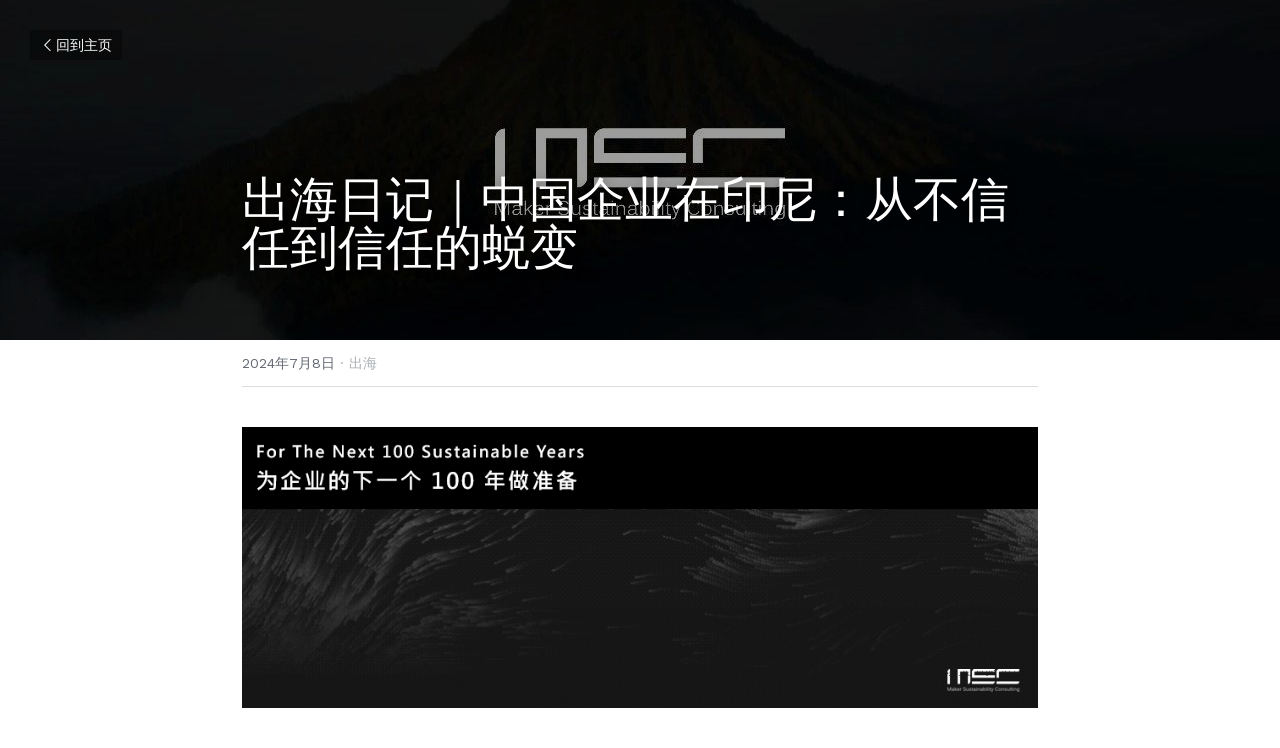

--- FILE ---
content_type: text/html; charset=utf-8
request_url: https://www.msc-world.cn/blog/6af4714c77f
body_size: 77394
content:
<!-- Powered by Sxl.cn 4 (1) Nov 14, 2025 at 16:31-->
<!DOCTYPE html>
<html itemscope itemtype='http://schema.org/WebPage' lang='zh-CN' xmlns:og='http://ogp.me/ns#' xmlns='http://www.w3.org/1999/xhtml'>
<head>
<title>出海日记｜中国企业在印尼：从不信任到信任的蜕变 - 出海</title>
<meta content='text/html; charset=UTF-8' http-equiv='Content-Type'>
<meta content='width=device-width,initial-scale=1.0,user-scalable=yes,minimum-scale=1.0,maximum-scale=3.0' id='viewport' name='viewport'>
<meta content='人才管理与转型,企业DEI,乡村振兴,ESG报告,企业社会责任,跨境贸易,企业出海,CSR报告,ESG评级,SDGs,SBTi,数字化咨询,可持续发展战略,ESG咨询,CSR咨询,商业创新,3060,减碳,碳中和咨询,战略咨询,管理咨询,品牌咨询,市场咨询,游戏化,低碳供应链,绿色金融,ESG披露,社会影响力,ESG培训,企业战略转型,创新战略,企业转型,碳' name='description'>
<meta content='article' property='og:type'>
<meta content='出海日记｜中国企业在印尼：从不信任到信任的蜕变' property='og:title'>
<meta content='http://www.msc-world.cn/blog/6af4714c77f' property='og:url'>
<meta content='https://user-assets.sxlcdn.com/images/310787/FhbsnKkrrGGmIwpmg6ildaQ7hFbh.jpg?imageMogr2/strip/auto-orient/thumbnail/1200x9000&gt;/interlace/1/format/jpeg' property='og:image'>
<meta content='出海日记｜中国企业在印尼：从不信任到信任的蜕变' property='og:site_name'>
<meta content='人才管理与转型,企业DEI,乡村振兴,ESG报告,企业社会责任,跨境贸易,企业出海,CSR报告,ESG评级,SDGs,SBTi,数字化咨询,可持续发展战略,ESG咨询,CSR咨询,商业创新,3060,减碳,碳中和咨询,战略咨询,管理咨询,品牌咨询,市场咨询,游戏化,低碳供应链,绿色金融,ESG披露,社会影响力,ESG培训,企业战略转型,创新战略,企业转型,碳' property='og:description'>
<meta content='出海日记｜中国企业在印尼：从不信任到信任的蜕变' itemprop='name'>
<meta content='人才管理与转型,企业DEI,乡村振兴,ESG报告,企业社会责任,跨境贸易,企业出海,CSR报告,ESG评级,SDGs,SBTi,数字化咨询,可持续发展战略,ESG咨询,CSR咨询,商业创新,3060,减碳,碳中和咨询,战略咨询,管理咨询,品牌咨询,市场咨询,游戏化,低碳供应链,绿色金融,ESG披露,社会影响力,ESG培训,企业战略转型,创新战略,企业转型,碳' itemprop='description'>
<meta content='https://user-assets.sxlcdn.com/images/310787/FhbsnKkrrGGmIwpmg6ildaQ7hFbh.jpg?imageMogr2/strip/auto-orient/thumbnail/1200x9000&gt;/interlace/1/format/jpeg' itemprop='image'>
<meta content='summary_large_image' name='twitter:card'>
<meta content='出海日记｜中国企业在印尼：从不信任到信任的蜕变' name='twitter:title'>
<meta content='人才管理与转型,企业DEI,乡村振兴,ESG报告,企业社会责任,跨境贸易,企业出海,CSR报告,ESG评级,SDGs,SBTi,数字化咨询,可持续发展战略,ESG咨询,CSR咨询,商业创新,3060,减碳,碳中和咨询,战略咨询,管理咨询,品牌咨询,市场咨询,游戏化,低碳供应链,绿色金融,ESG披露,社会影响力,ESG培训,企业战略转型,创新战略,企业转型,碳' name='twitter:description'>
<meta content='https://user-assets.sxlcdn.com/images/310787/FhbsnKkrrGGmIwpmg6ildaQ7hFbh.jpg?imageMogr2/strip/auto-orient/thumbnail/1200x9000&gt;/interlace/1/format/jpeg' name='twitter:image'>
<meta name="csrf-param" content="authenticity_token" />
<meta name="csrf-token" content="js2pHEtLR3UklrRHNM95ANDK7XDO0GAoHhUBSkQ59vI+H78YfBd/gsLlKec3uesn32PAN+UL1iTYausVQGJk+g==" />
<script>
window.$S={};$S.conf={"SUPPORTED_CURRENCY":[{"code":"USD","symbol":"$","decimal":".","thousand":",","precision":2,"name":"\u7f8e\u91d1"},{"code":"CNY","symbol":"\u00a5","decimal":".","thousand":",","precision":2,"name":"\u4eba\u6c11\u5e01"}],"keenio_collection":"sxl_pageviews","keenio_pbs_impression_collection":"sxl_pbs_impression","keenio_pbs_conversion_collection":"sxl_pbs_conversion","keenio_pageservice_imageshare_collection":"sxl_pageservice_imageshare","keenio_page_socialshare_collection":"sxl_page_socialshare","keenio_page_framing_collection":"sxl_page_framing","keenio_file_download_collection":"sxl_file_download","is_google_analytics_enabled":true,"gdpr_compliance_feature":false,"is_strikingly_analytics_enabled":true,"baidu_xzh_json":null,"isBlog":true};$S.globalConf={"premium_apps":["HtmlApp","EcwidApp","MailChimpApp","CeleryApp","LocuApp"],"environment":"production","env":"production","host_suffix":"sxl.cn","asset_url":"https:\/\/static-assets.sxlcdn.com","support_url":"http:\/\/help.sxl.cn","sxl_font_api_url":"https:\/\/static-fonts-css.sxlcdn.com","locale":"zh-CN","enable_live_chat":true,"s_in_china":true,"browser_locale":null,"is_sxl":true,"is_rtl":false,"google":{"recaptcha_v2_client_key":"6LfoDOAcAAAAAC8ug-1lghZX4eT5plagLN89QFcL","recaptcha_v2_invisible_client_key":"6LeyqBYdAAAAAFSPQEIQ-Ok7iovzAZqmiaMdaVPC"},"hcaptcha":{"hcaptcha_checkbox_key":"c3b8a826-9184-4ac4-baf6-79aa0a44649c","hcaptcha_invisible_key":"38305918-555e-419c-8750-571a56748556"},"user_image_cdn":{"qn":"\/\/user-assets.sxlcdn.com","s":"\/\/user-images.strikinglycdn.com"},"user_image_private_cdn":{"qn":"\/\/private-user-assets.sxlcdn.com"},"rollout":{"crm_livechat":false,"google_invisible_recaptcha":true,"enabled_hcaptcha":true,"nav_2021":true,"nav_2021_off":false,"nav_2023":true,"new_blog_layout":true,"pbs_i18n":false},"GROWINGIO_API_KEY":"9cd75b795e61ba6f","BAIDU_API_KEY":"91668c5f1b9f09ec14d36942ae04547c","SEGMENTIO_API_KEY":"xPBGAXEVKOJ7HnZa3w51Q8Mw4plpF7vf","FACEBOOK_APP_ID":null,"WECHAT_APP_ID":"wxaaff643af53f8730","KEEN_IO_PROJECT_ID":"56419d00672e6c7537838ab6","KEEN_IO_WRITE_KEY":"[base64]","CLOUDINARY_CLOUD_NAME":"hrscywv4p","CLOUDINARY_PRESET":"oxbxiyxl","BUGSNAG_FE_API_KEY":"cf8e2180a0db46c07513344d03eee748","BUGSNAG_FE_JS_RELEASE_STAGE":"production","WEB_PUSH_PUB_KEY":null};$S.miniProgramAppType=null;$S.blogPostData={"blogPostMeta":{"id":4929377,"state":"published","pinned":false,"notified":false,"createdAt":"2024-07-07T06:11:18.865-07:00","publishedAt":"2024-07-07T19:08:24.294-07:00","publicUrl":"http:\/\/www.msc-world.cn\/blog\/6af4714c77f","customSlug":null,"editCount":286,"publishedEditCount":281,"mode":"show","role":null,"reviewState":null,"needReview":false,"censorshipResult":null,"reviewUpdatedAt":null,"scheduledPublishAt":null,"scheduledPublishAtUtcTime":null,"scheduledTimeZone":null,"postedToWechat":false,"tags":["出海"],"categories":[{"id":1256,"name":"\u51fa\u6d77"}],"socialMediaConfig":{"url":"http:\/\/www.msc-world.cn\/blog\/6af4714c77f","title":"\u51fa\u6d77\u65e5\u8bb0\uff5c\u4e2d\u56fd\u4f01\u4e1a\u5728\u5370\u5c3c\uff1a\u4ece\u4e0d\u4fe1\u4efb\u5230\u4fe1\u4efb\u7684\u8715\u53d8","image":"https:\/\/user-assets.sxlcdn.com\/images\/310787\/FhbsnKkrrGGmIwpmg6ildaQ7hFbh.jpg?imageMogr2\/strip\/auto-orient\/thumbnail\/1200x9000\u003e\/interlace\/1\/format\/jpeg","description":"\u51fa\u6d77\u4e0d\u662f\u4e00\u4e2a\u65b0\u8bdd\u9898\uff0c\u4f46\u56e0\u4e3a\u653f\u6cbb\u3001\u7ecf\u6d4e\u3001\u6280\u672f\u53ca\u793e\u4f1a\u8bae\u9898\u7684\u53d8\u5316\uff0c\u4f01\u4e1a\u7684\u51fa\u6d77\u6b63\u5728\u906d\u53d7\u7740\u4ece\u6240\u672a\u6709\u7684\u6311\u6218\u3002 \u53ef\u6301\u7eed\u53d1\u5c55\u7684\u89c6\u89d2\u6210\u4e3a\u4e86\u65b0\u7684\u7a81\u7834\u53e3\u3002 MSC \u54a8\u8be2\u548c China Academy \u5171\u540c\u53d1\u8d77\u300c\u51fa\u6d77\u65e5\u8bb0\u300d\u680f\u76ee\uff0c\u57fa\u4e8e\u6211\u4eec\u7684\u51fa\u6d77\u6218\u7565\u54a8\u8be2\u4e0e\u51fa\u6d77\u53ef\u6301\u7eed\u53d1\u5c55\u54a8\u8be2\u7ecf\u5386\uff0c\u4e8e\u771f\u5b9e\u5bf9\u8bdd\u4e2d\u6d1e\u6089\u5728\u5730\u7684\u4e00\u7ebf\u89c6\u89d2\u548c\u5207\u5b9e\u60c5\u62a5\u3002 \u4eae\u70b9\u5185\u5bb9   \u6bd4\u8d77\u5370\u5c3c\u653f\u5e9c\uff0c\u6709\u65f6\u53cd\u800c\u662f\u5916\u56fd\u7684\u4f01\u4e1a\u548c\u8d44\u672c\u66f4\u5173\u6ce8\u672c\u571f\u7684\u793e\u4f1a\u8bae\u9898\u3002   \u4e2d\u56fd\u7684\u516c\u53f8\u5c06\u6210\u719f\u7684\u53ef\u6301\u7eed\u6a21\u7248\u4e0e\u4e2d\u56fd\u7684\u7ecf\u9a8c\u5e26\u4e86\u8fc7\u6765\uff0c\u8fd9\u4e5f\u5f15\u5bfc\u7740\u5370\u5c3c\u653f\u5e9c\u4f1a\u53d8\u5f97\u66f4\u559c\u6b22\u90a3\u4e9b\u53ef\u4ee5\u63d0\u4f9b\u793e\u4f1a\u4ef7\u503c\u3001\u6709\u660e\u786e ESG \u76ee\u6807\u7684\u4e2d\u56fd\u4f01\u4e1a\u3002 \u5185\u5bb9\u6765\u81ea\u4e8e\u6211\u4eec\u7684\u521b\u59cb\u4eba\u517c CEO \u8c2d\u4e9a\u5e78\uff08Jacob\uff09\u4e0e\u5370\u5c3c\u6700\u5927\u73af\u5883\u65b0\u95fb\u5a92\u4f53...","fbAppId":null},"nextBlogPostTitle":"\u6d1e\u5bdf2024\uff5c\u6e05\u6d01\u80fd\u6e90\u6295\u8d44\u65b0\u98ce\u53e3\uff1a\u4f60\u7684\u9879\u76ee\u53ef\u884c\u5417\uff1f\u5feb\u6765\u7b97\u7b97\u8d26\uff01","nextBlogPostRelativeUrl":"\/blog\/2024-49476fd3-112d-4b4c-a190-5d3f2ca83a36","nextBlogPostId":4929372,"prevBlogPostTitle":"\u51fa\u6d77\u65e5\u8bb0\uff5c\u5370\u5c3c\u5e02\u573a\u5b9e\u5f55\uff1a\u8fc7\u5f80\u88ab\u5e26\u7740\u6709\u8272\u773c\u955c\u770b\u5f85\u7684\u4e2d\u56fd\uff0c\u5e76\u4e0d\u662f\u4e00\u4e2a\u574f\u9009\u62e9","prevBlogPostRelativeUrl":"\/blog\/f91521add66","prevBlogPostId":4929376},"pageMeta":{"blogSettings":{"previewLayout":1,"mailchimpCode":null,"hasSubscriptionCode":false,"hasSubscriptionCodeBefore":null,"showMorePostsWith":null,"usedDisqusCommentsBefore":null,"showRss":null,"showMip":null,"enableComments":null,"lastReadCommentsAt":null,"showAmp":null,"reviewNumber":null,"commentsRequireApproval":null,"showSubscriptionForm":null,"showSubscriptionsTab":null,"headerCustomCode":"","footerCustomCode":"","shortcuts":[],"shortcutsOrder":{},"banner":[],"previewNumber":"20","wechatMomentEnabled":null,"category_order":{"1256":7,"8946":8,"65233":3,"69632":4,"72806":5,"74900":2,"74901":6,"78445":1,"81512":0},"showNav":null,"hideNewBlogTips":true,"positiveOrder":true},"isPro":true,"isV4":true,"forcedLocale":"zh-CN","userId":310787,"membership":"sxlpro","theme":{"id":17,"css_file":"themes/zine/main","color_list":"","created_at":"2016-12-23T01:55:13.209-08:00","updated_at":"2018-04-10T19:05:33.890-07:00","display_name":"Zine","default_slide_list":"","navbar_file":"zine/navbar","footer_file":"app/footer","name":"zine","thumb_image":null,"use_background_image":false,"demo_page_id":null,"type_mask":1,"data_page_id":null,"is_new":false,"priority":0,"header_file":"app/header","data":"{\"menu\":{\"type\":\"Menu\",\"components\":{\"logo\":{\"type\":\"Image\",\"image_type\":\"small\",\"url\":\"/images/defaults/default_logo.png\"},\"title\":{\"type\":\"RichText\",\"value\":\"Title Text\",\"text_type\":\"title\"}}}}","name_with_v4_fallback":"zine"},"permalink":"site-310787-7545-1356","subscriptionPlan":"sxlpro_yearly","subscriptionPeriod":"yearly","isOnTrial":false,"customColors":{"type":"CustomColors","id":"f_b3554623-4fb0-40ad-b8a7-5efcf43fa9e2","defaultValue":null,"active":true,"highlight1":"#060404","highlight2":"#d7d9e0"},"animations":{"type":"Animations","id":"f_7511026a-3e44-4381-9e38-a4741ddc847d","defaultValue":null,"page_scroll":"slide_in","background":"parallax","image_link_hover":"none"},"s5Theme":{"type":"Theme","id":"f_ef3d5e07-0d33-4281-8940-ff91fe2d17b4","version":"11","nav":{"type":"NavTheme","id":"f_8f02a3b2-f1f1-4fdf-bee9-549963f1bd3e","name":"topBar","layout":"a","padding":"medium","sidebarWidth":"small","topContentWidth":"full","horizontalContentAlignment":"left","verticalContentAlignment":"top","fontSize":"medium","backgroundColor1":"#dddddd","highlightColor":null,"presetColorName":"transparent","itemColor":"","itemSpacing":"compact","dropShadow":"no","socialMediaListType":"link","isTransparent":true,"isSticky":true,"showSocialMedia":false,"highlight":{"blockBackgroundColor":"#999999","blockTextColor":"#ffffff","blockBackgroundColorSettings":{"id":"1a124e8a-7da7-4057-873c-0827e234cba4","default":"#999999","preIndex":null,"type":"default"},"blockTextColorSettings":{"id":"5189deba-5654-476f-83d9-1ea82ff4f6dd","default":"#ffffff","preIndex":null,"type":"default"},"blockShape":"pill","textColor":"#999999","textColorSettings":{"id":"082c201b-41fa-4235-8df0-d1cb7c01fc6b","default":"#999999","preIndex":null,"type":"default"},"type":"underline","id":"f_f8d54534-b9d4-4133-860b-1b3c706da68b"},"border":{"enable":false,"borderColor":"#000","position":"bottom","thickness":"small"},"socialMedia":[{"type":"LinkedIn","id":"52683a80-b493-11f0-b506-8dc5b6ece45d","url":"","className":"fab fa-linkedin-in","show_button":false},{"type":"SinaWeibo","id":"52683a81-b493-11f0-b506-8dc5b6ece45d","url":"","className":"fab fa-weibo","show_button":false},{"type":"WeChat","id":"52683a82-b493-11f0-b506-8dc5b6ece45d","url":"","className":"fab fa-weixin","show_button":false},{"type":"DouYin","id":"52683a83-b493-11f0-b506-8dc5b6ece45d","url":"","className":"fab fa-tiktok","show_button":false},{"type":"YouKu","id":"52683a84-b493-11f0-b506-8dc5b6ece45d","url":"","className":"fas fa-link","show_button":false},{"type":"Bilibili","id":"52683a85-b493-11f0-b506-8dc5b6ece45d","url":"","className":"fas fa-link","show_button":false},{"type":"TencentVideo","id":"52683a86-b493-11f0-b506-8dc5b6ece45d","url":"","className":"fas fa-link","show_button":false},{"type":"TieBa","id":"52683a87-b493-11f0-b506-8dc5b6ece45d","url":"","className":"fas fa-link","show_button":false}],"socialMediaButtonList":[{"type":"LinkedIn","id":"52683a8c-b493-11f0-b506-8dc5b6ece45d","url":"","link_url":"","share_text":"","show_button":false},{"type":"SinaWeibo","id":"52683a8d-b493-11f0-b506-8dc5b6ece45d","url":"","link_url":"","share_text":"","show_button":false}],"socialMediaContactList":[{"type":"SocialMediaPhone","id":"52683a8e-b493-11f0-b506-8dc5b6ece45d","defaultValue":"","className":"fas fa-phone-alt"},{"type":"SocialMediaEmail","id":"52683a8f-b493-11f0-b506-8dc5b6ece45d","defaultValue":"","className":"fas fa-envelope"}],"backgroundColorSettings":{"id":"5b7b2f1c-4f4f-4bd2-be2b-f7e8f4988ed1","default":"#dddddd","preIndex":null,"type":"default"},"highlightColorSettings":{"id":"ef5a5814-b3ac-4a97-b314-c17028123534","default":"","preIndex":null,"type":"custom"},"itemColorSettings":{"id":"7a7ca37a-7576-4aee-8b4e-67cd4095b74d","default":"","preIndex":null,"type":"custom"}},"section":{"type":"SectionTheme","id":"f_ae5d955f-ac12-428b-96b5-19c642c595f6","padding":"normal","contentWidth":"full","contentAlignment":"center","baseFontSize":null,"titleFontSize":null,"subtitleFontSize":null,"itemTitleFontSize":null,"itemSubtitleFontSize":null,"textHighlightColor":null,"baseColor":null,"titleColor":null,"subtitleColor":null,"itemTitleColor":null,"itemSubtitleColor":null,"textHighlightSelection":{"type":"TextHighlightSelection","id":"f_557a97ba-c875-4ee5-9de4-a0de7da29513","title":false,"subtitle":true,"itemTitle":false,"itemSubtitle":true}},"firstSection":{"type":"FirstSectionTheme","id":"f_f8f157ec-9bf1-4f2e-a3b2-a965b411e4a8","height":"normal","shape":"none"},"button":{"type":"ButtonTheme","id":"f_bd23cf37-583f-4f3c-b4d1-1a43b8cc94b6","backgroundColor":"#000000","shape":"square","fill":"solid"}},"id":11316907,"headingFont":"","titleFont":"hei","bodyFont":"","usedWebFontsNormalized":"Work+Sans:400,600,700","showAmp":null,"subscribersCount":0,"templateVariation":"","showStrikinglyLogo":false,"multiPage":true,"sectionLayout":"four-landscape-none-show","siteName":"MSC \u54a8\u8be2\u5b98\u7f51-\u53ef\u6301\u7eed\u53d1\u5c55\u54a8\u8be2_ ESG\u54a8\u8be2_\u78b3\u4e2d\u548c\u54a8\u8be2_CSR \u54a8\u8be2_\u4f01\u4e1a\u793e\u4f1a\u8d23\u4efb\u54a8\u8be2_\u51fa\u6d77\u54a8\u8be2","siteRollouts":{"custom_code":true,"pro_sections":true,"pro_apps":true,"new_settings_dialog_feature":true,"google_analytics":true,"strikingly_analytics":true,"sections_name_sync":true,"custom_form":false,"custom_ads":true,"popup":null,"membership_feature":false,"multiple_languages":false},"pageCustomDomain":"www.msc-world.cn","pagePublicUrl":"http:\/\/www.msc-world.cn\/","googleAnalyticsTracker":"","googleAnalyticsType":"universal","facebookPixelId":null,"gaTrackingId":"UA-25124444-14","errorceptionKey":"\"56557d16455c179b7c00004f\"","keenioProjectId":"56419d00672e6c7537838ab6","keenioWriteKey":"[base64]","wechatMpAccountId":null,"blogSubscriptionUrl":"\/show_iframe_component\/213531","chatSettings":null,"showNav":null,"hideNewBlogTips":true,"connectedSites":[],"enableFixedTextColor":true,"enableFixedTextColorRemaining":true,"enableFixedTextColorHasBgColor":true,"enableFixedSectionContentStyle20251020":true,"enableNewLumaVersion":true,"enableFixedNavSpecialLogicColor":true},"content":{"type":"Blog.BlogData","id":"f_b4dc3fce-edb8-4797-94d8-c12b9c789fbe","showComments":true,"header":{"type":"Blog.Header","id":"f_04d73be7-45c6-467b-9329-ca520bd1d3d7","title":{"type":"Blog.Text","id":"f_cb2aadfb-dd6e-4886-9bba-4db1eb6668d0","defaultValue":false,"alignment":"start","value":"\u003cdiv class=\"s-rich-text-wrapper\" style=\"display: block; \"\u003e\u003ch1 class=\" rich_media_title s-rich-text-wrapper\" style=\"text-align: start; font-size: 48px;\"\u003e\u003cspan style=\"color: #ffffff;\"\u003e\u51fa\u6d77\u65e5\u8bb0\uff5c\u4e2d\u56fd\u4f01\u4e1a\u5728\u5370\u5c3c\uff1a\u4ece\u4e0d\u4fe1\u4efb\u5230\u4fe1\u4efb\u7684\u8715\u53d8\u003c\/span\u003e\u003c\/h1\u003e\u003c\/div\u003e","version":1,"defaultDataProcessed":true},"subTitle":{"type":"Blog.Text","id":"f_33bce44e-bf90-491f-8904-e6bbdc39f708","defaultValue":false,"alignment":null,"value":""},"backgroundImage":{"type":"Blog.BackgroundImage","id":"f_3f0537e9-7d51-4f80-bae1-267c72fa50a2","defaultValue":false,"url":"!","textColor":"overlay","sizing":"cover","userClassName":null,"videoHtml":"","storageKey":"images\/310787\/FhbsnKkrrGGmIwpmg6ildaQ7hFbh.jpg","storage":"qn","format":"jpeg","h":544,"w":1280,"s":22623,"useImage":true,"focus":null}},"footer":{"type":"Blog.Footer","id":"f_c0c771e8-a52e-4fcb-90d1-5d1c2798717e","comment":{"type":"Blog.Comment","id":"f_9e9803a3-0959-4df4-8b65-7e28de233434","shortName":""},"shareButtons":{"type":"Blog.ShareButtons","id":"f_09aa3196-93b3-4f50-bcb3-168122312ecc","defaultValue":false,"list_type":"link","button_list":[{"type":"LinkedIn","id":"f_47a1e1c0-9c29-4119-aec4-bd120e2cda89","url":"","show_button":true},{"type":"SinaWeibo","id":"f_cc3d45c8-05e0-41af-88a8-dd441f0a0990","url":"","show_button":true}]}},"sections":[{"type":"Blog.Section","id":"e657ac66-67c4-4cd5-975e-396c34f9ca0b","defaultValue":null,"component":{"type":"Image","id":"3c6b3463-c0c9-46c8-ab31-b0e048426d4e","defaultValue":null,"link_url":"","thumb_url":"!","url":"!","caption":"","description":"","storageKey":"images\/310787\/lgRlXwcvEqjpPJHNj74wf1fsewqQ.gif","storage":"qn","storagePrefix":null,"format":"gif","h":332,"w":940,"s":10483843,"new_target":true,"focus":null}},{"type":"Blog.Section","id":"5b7b7d6c-be47-4335-b083-ed59c355a79b","defaultValue":null,"component":{"type":"RichText","id":"4a38d106-ecc2-4c35-9b2d-bdf84454c912","defaultValue":false,"value":"\u003cp style=\"text-align: justify; font-size: 83%;\"\u003e\u003cspan style=\"color: #0f0a0a;\"\u003e\u003cstrong\u003e\u51fa\u6d77\u4e0d\u662f\u4e00\u4e2a\u65b0\u8bdd\u9898\uff0c\u4f46\u56e0\u4e3a\u653f\u6cbb\u3001\u7ecf\u6d4e\u3001\u6280\u672f\u53ca\u793e\u4f1a\u8bae\u9898\u7684\u53d8\u5316\uff0c\u4f01\u4e1a\u7684\u51fa\u6d77\u6b63\u5728\u906d\u53d7\u7740\u4ece\u6240\u672a\u6709\u7684\u6311\u6218\u3002\u003c\/strong\u003e\u003c\/span\u003e\u003c\/p\u003e","backupValue":null,"version":1,"wrapperClass":"s-narrow-margin"}},{"type":"Blog.Section","id":"9b4fbde2-7a0e-4653-a9dd-ffec0f99c3d6","defaultValue":null,"component":{"type":"RichText","id":"f179ef1d-f561-4d7b-a810-96467fb2ccfe","defaultValue":false,"value":"\u003cp style=\"text-align: justify; font-size: 83%;\"\u003e\u003cspan style=\"color: #000000;\"\u003e\u003cstrong\u003e\u53ef\u6301\u7eed\u53d1\u5c55\u7684\u89c6\u89d2\u6210\u4e3a\u4e86\u65b0\u7684\u7a81\u7834\u53e3\u3002\u003c\/strong\u003e\u003c\/span\u003e\u003c\/p\u003e","backupValue":null,"version":1,"wrapperClass":"s-narrow-margin"}},{"type":"Blog.Section","id":"4345d0a5-b510-4a21-8038-093417976c9e","defaultValue":null,"component":{"type":"RichText","id":"710ab356-5444-4ffc-8ce8-4aadfefc15c2","defaultValue":false,"value":"\u003cp style=\"text-align: justify; font-size: 83%;\"\u003e\u003cspan style=\"color: #000000;\"\u003e\u003cstrong\u003eMSC \u54a8\u8be2\u548c China Academy \u5171\u540c\u53d1\u8d77\u300c\u51fa\u6d77\u65e5\u8bb0\u300d\u680f\u76ee\uff0c\u57fa\u4e8e\u6211\u4eec\u7684\u51fa\u6d77\u6218\u7565\u54a8\u8be2\u4e0e\u51fa\u6d77\u53ef\u6301\u7eed\u53d1\u5c55\u54a8\u8be2\u7ecf\u5386\uff0c\u4e8e\u771f\u5b9e\u5bf9\u8bdd\u4e2d\u6d1e\u6089\u5728\u5730\u7684\u4e00\u7ebf\u89c6\u89d2\u548c\u5207\u5b9e\u60c5\u62a5\u3002\u003c\/strong\u003e\u003c\/span\u003e\u003cbr\u003e\u003c\/p\u003e","backupValue":null,"version":1,"wrapperClass":"s-narrow-margin"}},{"type":"Blog.Section","id":"2bfdf5af-27de-4ccc-8837-62e58347f1c7","defaultValue":null,"component":{"type":"RichText","id":"c122ccb3-2817-44ad-bad4-cd8f9de0cce3","defaultValue":false,"value":"\u003cp style=\"text-align: center; font-size: inherit;\"\u003e\u003cspan style=\"color: #3b3838;\"\u003e\u003cstrong\u003e\u4eae\u70b9\u5185\u5bb9\u003c\/strong\u003e\u003c\/span\u003e\u003c\/p\u003e","backupValue":null,"version":1,"wrapperClass":"s-narrow-margin"}},{"type":"Blog.Section","id":"b1f62dc1-6484-4e81-b591-5a0a99b68909","defaultValue":null,"component":{"type":"RichText","id":"b8e695b7-c879-4b78-bf36-eaf53df3b929","defaultValue":false,"value":"\u003cp style=\"text-align: center; font-size: inherit;\"\u003e \u003c\/p\u003e","backupValue":null,"version":1,"wrapperClass":"s-narrow-margin"}},{"type":"Blog.Section","id":"5ae09f08-13df-4957-9f64-26ebc766148e","defaultValue":null,"component":{"type":"RichText","id":"dca4ccf6-ca22-4983-b364-810aa65248c8","defaultValue":false,"value":"\u003cul\u003e\u003cli style=\"font-size: 83%;\"\u003e\u003cspan style=\"color: #3b3838;\"\u003e\u003cstrong\u003e\u6bd4\u8d77\u5370\u5c3c\u653f\u5e9c\uff0c\u6709\u65f6\u53cd\u800c\u662f\u5916\u56fd\u7684\u4f01\u4e1a\u548c\u8d44\u672c\u66f4\u5173\u6ce8\u672c\u571f\u7684\u793e\u4f1a\u8bae\u9898\u3002\u003c\/strong\u003e\u003c\/span\u003e\u003c\/li\u003e\u003c\/ul\u003e","backupValue":null,"version":1,"wrapperClass":"s-narrow-margin"}},{"type":"Blog.Section","id":"7cea62f3-43a2-42b2-afde-099aba780416","defaultValue":null,"component":{"type":"RichText","id":"46f42c83-3efe-4163-aa79-7a7e87b846ff","defaultValue":false,"value":"\u003cp style=\"font-size: 83%;\"\u003e \u003c\/p\u003e","backupValue":null,"version":1,"wrapperClass":"s-narrow-margin"}},{"type":"Blog.Section","id":"050767b4-b84c-4551-b8f7-73618782f697","defaultValue":null,"component":{"type":"RichText","id":"83861333-5eda-4f47-8610-1c2b1979a816","defaultValue":false,"value":"\u003cul\u003e\u003cli style=\"font-size: 83%;\"\u003e\u003cspan style=\"color: #3b3838;\"\u003e\u003cstrong\u003e\u4e2d\u56fd\u7684\u516c\u53f8\u5c06\u6210\u719f\u7684\u53ef\u6301\u7eed\u6a21\u7248\u4e0e\u4e2d\u56fd\u7684\u7ecf\u9a8c\u5e26\u4e86\u8fc7\u6765\uff0c\u8fd9\u4e5f\u5f15\u5bfc\u7740\u5370\u5c3c\u653f\u5e9c\u4f1a\u53d8\u5f97\u66f4\u559c\u6b22\u90a3\u4e9b\u53ef\u4ee5\u63d0\u4f9b\u793e\u4f1a\u4ef7\u503c\u3001\u6709\u660e\u786e ESG \u76ee\u6807\u7684\u4e2d\u56fd\u4f01\u4e1a\u3002\u003c\/strong\u003e\u003c\/span\u003e\u003cbr\u003e\u003c\/li\u003e\u003c\/ul\u003e","backupValue":null,"version":1,"wrapperClass":"s-narrow-margin"}},{"type":"Blog.Section","id":"84589810-bb90-4ddc-98b4-e1be223759b3","defaultValue":null,"component":{"type":"RichText","id":"1c1632c6-c8de-49e3-b108-867be7109048","defaultValue":false,"value":"\u003cp style=\"text-align: left; font-size: 14.94px;\"\u003e\u003cspan style=\"color: #3b3838;\"\u003e\u5185\u5bb9\u6765\u81ea\u4e8e\u6211\u4eec\u7684\u521b\u59cb\u4eba\u517c CEO \u8c2d\u4e9a\u5e78\uff08Jacob\uff09\u4e0e\u5370\u5c3c\u6700\u5927\u73af\u5883\u65b0\u95fb\u5a92\u4f53 Mongabay \u7684\u9996\u5e2d\u8bb0\u8005\u517c\u7279\u7ea6\u64b0\u7a3f\u4eba Hans Nicholas Jon \u7684\u4e00\u6b21\u5bf9\u8c08\u3002\u6211\u4eec\u4e5f\u5c06\u4ed6\u4eec\u63a2\u8ba8\u7684\u5185\u5bb9\u7528\u6587\u5b57\u8bb0\u5f55\u4e86\u4e0b\u6765\u3002\u003c\/span\u003e\u003cspan style=\"color: #888888;\"\u003e\u003cem\u003e\uff08\u4e0b\u6587\u4e2d\u6211\u4eec\u5c06\u7edf\u4e00\u7528\u300c J \u300d\u6307\u4ee3 Jacob\uff0c\u300c H \u300d\u6307\u4ee3 Hans Nicholas Jon\u3002\uff09\u003c\/em\u003e\u003c\/span\u003e\u003c\/p\u003e","backupValue":null,"version":1,"wrapperClass":"s-narrow-margin"}},{"type":"Blog.Section","id":"39ea0bd9-068f-4ede-8b5e-3ce0c80b6392","defaultValue":null,"component":{"type":"Image","id":"1fa0109d-f13a-48ad-8ee7-d71e111af62c","defaultValue":null,"link_url":"","thumb_url":"!","url":"!","caption":"","description":"","storageKey":"images\/310787\/Fgqj1AVPB_oEeGCpQqRYPrJpNfQS.png","storage":"qn","storagePrefix":null,"format":"png","h":400,"w":400,"s":268648,"new_target":true,"focus":null}},{"type":"Blog.Section","id":"6035d015-8225-48f2-9de5-871b9ebfbb7d","defaultValue":null,"component":{"type":"RichText","id":"e9a3eca7-ae8a-4de7-b031-2e6ce7c6e1b6","defaultValue":false,"value":"\u003cp style=\"font-size: 83%;\"\u003e\u003cspan style=\"color: #3b3838;\"\u003eHans \u51fa\u751f\u4e8e\u5370\u5ea6\u5c3c\u897f\u4e9a\uff0c\u662f\u73af\u5883\u65b0\u95fb\u7f51\u7ad9 Mongabay \u7684\u6700\u8d44\u6df1\u7684\u7279\u7ea6\u64b0\u7a3f\u4eba\u4e0e\u9996\u5e2d\u8bb0\u8005\u3002\u5728 2017 \u5e74\u52a0\u5165 Mongabay \u4e4b\u524d\uff0cHans \u5728\u300a\u96c5\u52a0\u8fbe\u90ae\u62a5\u300b\u5de5\u4f5c\u4e86\u4e94\u5e74\uff0c\u5e76\u51fa\u4efb\u79d1\u5723\u5e03\u5170\u514b\u51fa\u7248\u793e\u7684\u526f\u4e3b\u7f16\uff0c\u62a5\u9053\u8fc7\u4ece\u9009\u4e3e\u5230\u7ecf\u6d4e\u7684\u5e7f\u6cdb\u95ee\u9898\uff0c\u4ed6\u5bf9\u62a5\u9053\u73af\u5883\u5145\u6ee1\u70ed\u60c5\u3002Hans \u5468\u56f4\u90fd\u662f\u6bd5\u751f\u81f4\u529b\u4e8e\u4fdd\u62a4\u73af\u5883\u7684\u4eba\uff0c\u8fd9\u6fc0\u53d1\u4e86\u4ed6\u7684\u5174\u8da3\u548c\u6e34\u671b\uff0c\u4e0d\u65ad\u4e66\u5199\u5370\u5ea6\u5c3c\u897f\u4e9a\u548c\u5176\u4ed6\u56fd\u5bb6\u73af\u5883\u95ee\u9898\u7684\u590d\u6742\u6027\u3002\u5176\u62a5\u9053\u7ecf\u5e38\u88ab\u4e3b\u6d41\u5a92\u4f53\u5f15\u7528\uff0c\u5305\u62ec\u300a\u7ebd\u7ea6\u65f6\u62a5\u300b\u3001\u300a\u7ecf\u6d4e\u5b66\u4eba\u300b\u3001\u5f6d\u535a\u793e\u3001\u56fd\u5bb6\u5730\u7406\u548c\u7f8e\u8054\u793e\u3002\u003c\/span\u003e\u003c\/p\u003e","backupValue":null,"version":1,"wrapperClass":"s-narrow-margin"}},{"type":"Blog.Section","id":"c9b2b73b-7368-457e-b58b-5d142f6d643c","defaultValue":null,"component":{"type":"RichText","id":"3f92a59a-1870-4811-b694-f3360212b574","defaultValue":false,"value":"\u003cp class=\" wx_search_keyword_wrap\" style=\"font-size: 83%;\"\u003e\u003cspan style=\"color: #3b3838;\"\u003eMongabay \u662f\u4e00\u4e2a\u975e\u8425\u5229\u6027\u73af\u5883\u79d1\u5b66\u548c\u4fdd\u62a4\u65b0\u95fb\u5e73\u53f0\uff0c\u5229\u7528\u6765\u81ea\u7ea6 70 \u4e2a\u56fd\u5bb6\u7684 800 \u591a\u540d\u8bb0\u8005\uff0c\u4ee5\u82f1\u8bed\u3001\u5370\u5ea6\u5c3c\u897f\u4e9a\u8bed\u3001\u897f\u73ed\u7259\u8bed\u3001\u6cd5\u8bed\u3001\u5370\u5730\u8bed\u548c\u5df4\u897f\u8461\u8404\u7259\u8bed\u5236\u4f5c\u539f\u521b\u62a5\u9053\u3002Mongabay \u7684\u8bfb\u8005\u5305\u62ec\u53d1\u5c55\u673a\u6784\u7684\u5b98\u5458\u3001\u81ea\u7136\u8d44\u6e90\u7ba1\u7406\u90e8\u3001\u79d1\u5b66\u5bb6\u3001\u5546\u754c\u9886\u8896\u548c\u6c11\u95f4\u793e\u4f1a\u7b49\u3002\u5176\u5185\u5bb9\u88ab\u6570\u5341\u5bb6\u5f53\u5730\u3001\u56fd\u5bb6\u3001\u5730\u533a\u548c\u56fd\u9645\u5a92\u4f53\u8f6c\u8f7d\uff0c\u4ece\u300a\u5370\u5ea6\u5c3c\u897f\u4e9a\u56fd\u5bb6\u5730\u7406\u300b\u5230\u300a\u53f2\u5bc6\u68ee\u5c3c\u6742\u5fd7\u300b\uff0c\u5f71\u54cd\u529b\u5df2\u6269\u5c55\u5230\u6bcf\u6708 500 \u4e07\u7f51\u7ad9\u8bbf\u95ee\u8005\u3002\u003c\/span\u003e\u003cbr\u003e\u003c\/p\u003e","backupValue":null,"version":1,"wrapperClass":"s-narrow-margin"}},{"type":"Blog.Section","id":"7b1341cd-5a99-412c-b240-f4a2edd49555","defaultValue":null,"component":{"type":"Separator","id":"0b8021e8-57d3-47c4-a4fc-2c1a785084c9","defaultValue":null,"value":null}},{"type":"Blog.Section","id":"9f59e81d-c810-470f-b0d8-60724d0f29d2","defaultValue":null,"component":{"type":"RichText","id":"bbd86994-89da-4631-84c4-54b909e057c8","defaultValue":false,"value":"\u003cp style=\"font-size: 83%;\"\u003e\u003cspan style=\"color: #888888;\"\u003e\u5728\u4e0a\u4e00\u7bc7\u6587\u7ae0\u4e2d\uff0c\u4ed6\u4eec\u8c08\u5230\u5370\u5c3c\u5bf9\u4e2d\u56fd\u4f01\u4e1a\u4e0e\u4e2d\u56fd\u54c1\u724c\u7684\u590d\u6742\u611f\u60c5\uff0c\u800c\u5728\u672c\u7bc7\u6587\u7ae0\u4e2d\u4ed6\u4eec\u5c06\u7ee7\u7eed\u63a2\u8ba8\u4e3a\u4ec0\u4e48\u8ba4\u4e3a\u4e2d\u56fd\u5728\u5370\u5c3c\u66f4\u5e94\u8be5\u91cd\u89c6\u73af\u5883\u4e0e\u751f\u6001\u7684\u95ee\u9898\u3002\u003c\/span\u003e\u003c\/p\u003e","backupValue":null,"version":1,"wrapperClass":"s-narrow-margin"}},{"type":"Blog.Section","id":"9f59e81d-c810-470f-b0d8-60724d0f29d2","defaultValue":null,"component":{"type":"RichText","id":"2a8e6de1-f59f-4314-96b7-72ec0315f715","defaultValue":false,"value":"\u003cp\u003e\u003cspan style=\"display: inline-block\"\u003e\u003c\/span\u003e\u003c\/p\u003e","backupValue":null,"version":1,"wrapperClass":"s-narrow-margin"}},{"type":"Blog.Section","id":"9f59e81d-c810-470f-b0d8-60724d0f29d2","defaultValue":null,"component":{"type":"RichText","id":"6433bf57-11d3-402c-aa25-dce40fe8133d","defaultValue":false,"value":"\u003cp\u003e\u003cspan style=\"color: #3b3838;\"\u003e\u003cu\u003e\u003cem\u003e\u003cstrong\u003e\u003cbr\u003eJ\uff1a\u4f60\u5728\u8c08\u8bdd\u4e2d\u4e0d\u65ad\u63d0\u5230\u5370\u5c3c\u672c\u571f\u5c45\u6c11\u5bf9\u5370\u5c3c\u653f\u5e9c\u7684\u4e0d\u4fe1\u4efb\uff0c\u5728\u6211\u4eec\u591a\u6b21\u7684\u4ea4\u6d41\u4e2d\uff0c\u4f60\u4e5f\u7ecf\u5e38\u5f3a\u8c03\u9664\u4e86\u653f\u6cbb\u6027\u51b3\u7b56\u5370\u5c3c\u653f\u5e9c\u5728\u73af\u5883\u8bae\u9898\u4e0a\u6240\u63a5\u53d7\u7684\u8d28\u7591\uff0c\u53ef\u4ee5\u5c55\u5f00\u8bf4\u8bf4\u5417\u003c\/strong\u003e\u003c\/em\u003e\u003c\/u\u003e\u003c\/span\u003e\uff1f\u003cbr\u003e\u003c\/p\u003e","backupValue":null,"version":1,"wrapperClass":"s-narrow-margin"}},{"type":"Blog.Section","id":"9c802f81-7a39-4200-a6a0-7c1554be5cb9","defaultValue":null,"component":{"type":"RichText","id":"41cb0339-236d-4aeb-af0b-2e14ae898daa","defaultValue":false,"value":"\u003cp style=\"text-align: start; font-size: 83%;\"\u003e\u003cspan style=\"color: #3b3838;\"\u003eH\uff1a\u6ca1\u95ee\u9898\uff0c\u8fd9\u4e5f\u662f\u6211\u7684\u4e13\u4e1a\u9886\u57df\u3002\u6211\u5728 21 \u5e74\u7684\u65f6\u5019\u5c31\u5199\u8fc7\u4e00\u7bc7\u62a5\u9053\uff0c\u5173\u4e8e\u5370\u5c3c\u7684\u539f\u4f4f\u6c11\u6743\u5229\u5021\u5bfc\u8005\u75db\u65a5\u5370\u5ea6\u5c3c\u897f\u4e9a\u603b\u7edf\u4f50\u79d1\u00b7\u7ef4\u591a\u591a\u5728 COP26 \u6c14\u5019\u5cf0\u4f1a\u4e0a\u5411\u5176\u4ed6\u4e16\u754c\u9886\u5bfc\u4eba\u53d1\u8868\u8bb2\u8bdd\u65f6\u6ca1\u6709\u627f\u8ba4\u539f\u4f4f\u6c11\u53ca\u5176\u5728\u4fdd\u62a4\u68ee\u6797\u65b9\u9762\u7684\u4f5c\u7528\u3002\u003c\/span\u003e\u003cbr\u003e\u003c\/p\u003e","backupValue":null,"version":1,"wrapperClass":"s-narrow-margin"}},{"type":"Blog.Section","id":"f9f95d0a-9459-4349-b084-8900b81839e8","defaultValue":null,"component":{"type":"RichText","id":"7724b93c-8cf1-4e14-bdf6-a1a931efe53d","defaultValue":false,"value":"\u003cp style=\"font-size: 83%;\"\u003e\u003cspan style=\"color: #3b3838;\"\u003e\u5916\u56fd\u53cb\u4eba\u6216\u8bb8\u4e0d\u90a3\u4e48\u4e86\u89e3\uff0c\u5728\u5370\u5c3c\u7684\u539f\u4f4f\u6c11\u4f30\u8ba1\u6709 7000 \u4e07\uff0c\u8fd9\u4e2a\u4eba\u7fa4\u6b63\u5728\u56e0\u5168\u56fd\u5404\u5730\u7684\u91c7\u6398\u548c\u57fa\u7840\u8bbe\u65bd\u5efa\u9020\u7684\u9879\u76ee\u5931\u53bb\u4ed6\u4eec\u7956\u4f20\u7684\u571f\u5730\u3002\u003c\/span\u003e\u003c\/p\u003e","backupValue":null,"version":1,"wrapperClass":"s-narrow-margin"}},{"type":"Blog.Section","id":"82a77280-2cff-46ba-a45e-d4f60eecd6b7","defaultValue":null,"component":{"type":"Image","id":"ae97638b-0e98-48f0-93d2-45a090f0d212","defaultValue":null,"link_url":"","thumb_url":"!","url":"!","caption":"","description":"","storageKey":"images\/310787\/FvbQYeHTFYFoeunJoGFStR9S0303.png","storage":"qn","storagePrefix":null,"format":"png","h":682,"w":1024,"s":339879,"new_target":true,"focus":null}},{"type":"Blog.Section","id":"f9f95d0a-9459-4349-b084-8900b81839e8","defaultValue":null,"component":{"type":"RichText","id":"9d265fed-4caa-4650-84c3-02a9f9aa229c","defaultValue":false,"value":"\u003cp style=\"font-size: 83%;\"\u003e\u003cspan style=\"color: #7b7f83;\"\u003e\u003cem\u003e*\u5370\u5ea6\u5c3c\u897f\u4e9a\u603b\u7edf\u4f50\u79d1\u00b7\u7ef4\u591a\u591a\u5728\u82cf\u683c\u5170\u683c\u62c9\u65af\u54e5\u4e3e\u884c\u7684 COP26 \u6c14\u5019\u4f1a\u8bae\u4e0a\u5411\u82f1\u56fd\u9996\u76f8\u9c8d\u91cc\u65af\u00b7\u7ea6\u7ff0\u900a\u81f4\u610f\u003c\/em\u003e\u003c\/span\u003e\u003c\/p\u003e","backupValue":null,"version":1,"wrapperClass":"s-narrow-margin"}},{"type":"Blog.Section","id":"e64c4b67-9267-44cf-9287-009d76e3b2b1","defaultValue":null,"component":{"type":"RichText","id":"1d51284e-53cc-42b8-b264-5e388664d2e0","defaultValue":false,"value":"\u003cp style=\"font-size: 83%;\"\u003e\u003cspan style=\"color: #3b3838;\"\u003e\u003cu\u003e\u003cem\u003e\u003cstrong\u003eJ\uff1a\u8fd9\u7ed9\u4eba\u4e00\u79cd\u5f88\u5f3a\u70c8\u7684\u77db\u76fe\u611f\uff0c\u56e0\u4e3a\u5927\u5bb6\uff08\u81f3\u5c11\u4f5c\u4e3a\u4e2d\u56fd\u7684\u884c\u4e1a\u4ece\u4e1a\u8005\uff09\u5bf9\u5f53\u65f6\u4f50\u79d1\u5728 COP26 \u7684\u6f14\u8bb2\u4e2d\u63d0\u5230\u7684\u7535\u52a8\u6c7d\u8f66\u3001\u592a\u9633\u80fd\u53d1\u7535\u5382\u3001\u751f\u7269\u71c3\u6599\u3001\u84dd\u78b3\u3001\u7eff\u8272\u503a\u5238\u548c\u78b3\u5e02\u573a\u8fd9\u4e9b\u95ee\u9898\u662f\u975e\u5e38\u6709\u611f\u89e6\u7684\u3002\u003c\/strong\u003e\u003c\/em\u003e\u003c\/u\u003e\u003c\/span\u003e\u003cbr\u003e\u003c\/p\u003e","backupValue":null,"version":1,"wrapperClass":"s-narrow-margin"}},{"type":"Blog.Section","id":"9a356df7-6063-47c2-bb6e-3ce0e861831a","defaultValue":null,"component":{"type":"RichText","id":"27019a89-43a9-49cb-85ec-f6207ec85202","defaultValue":false,"value":"\u003cp class=\" wx_search_keyword_wrap\" style=\"text-align: start; font-size: 83%;\"\u003e\u003cspan style=\"color: #3b3838;\"\u003eH\uff1a\u5bf9\u7684\uff0c\u4f46\u6b63\u56e0\u4e3a\u4ed6\u7684\u8bb2\u8bdd\u4e2d\u6ca1\u6709\u63d0\u53ca\u6216\u662f\u627f\u8ba4\u539f\u4f4f\u6c11\u5728\u4fdd\u62a4\u96e8\u6797\u548c\u6ce5\u70ad\u5730\u65b9\u9762\u6240\u53d1\u6325\u7684\u4f5c\u7528\u3002\u56e0\u4e3a\u8fd9\u5bf9\u4e8e\u904f\u5236\u5168\u7403\u53d8\u6696\u7684\u52aa\u529b\u81f3\u5173\u91cd\u8981\u3002\u003c\/span\u003e\u003cbr\u003e\u003cspan style=\"color: #3b3838;\"\u003e\u6211\u5f53\u65f6\u5728\u8fdb\u884c\u7530\u91ce\u8c03\u67e5\u65f6\u5c31\u6709\u4e00\u540d\u539f\u4f4f\u6c11\u548c\u6211\u8bf4\uff1a\u003c\/span\u003e\u003cspan style=\"color: #5f9cef;\"\u003e\u003cstrong\u003e\u300c\u4f60\u770b\u73bb\u5229\u7ef4\u4e9a\u7b49\u5176\u4ed6\u56fd\u5bb6\u90fd\u4f1a\u5f88\u81ea\u8c6a\u5730\u63d0\u5230\u539f\u4f4f\u6c11\u5728\u5e94\u5bf9\u6c14\u5019\u5371\u673a\u4e2d\u7684\u4f5c\u7528\u3002\u4f46\u4ed6\uff08\u4f50\u79d1\u00b7\u7ef4\u591a\u591a\uff09\u6839\u672c\u6ca1\u6709\u63d0\u5230\u8fd9\u4e00\u70b9\u3002\u4ed6\u53ea\u8c08\u5230\u4e86\u78b3\u5e02\u573a\u3001\u78b3\u5b9a\u4ef7\u548c\u7535\u52a8\u6c7d\u8f66\u3002\u300d\u003c\/strong\u003e\u003c\/span\u003e\u003c\/p\u003e","backupValue":null,"version":1,"wrapperClass":"s-narrow-margin"}},{"type":"Blog.Section","id":"9a356df7-6063-47c2-bb6e-3ce0e861831a","defaultValue":null,"component":{"type":"RichText","id":"6bd16794-83fd-468e-8cd2-f59f186e4016","defaultValue":false,"value":"\u003cp class=\" wx_search_keyword_wrap\" style=\"text-align: start; font-size: 83%;\"\u003e \u003c\/p\u003e","backupValue":null,"version":1,"wrapperClass":"s-narrow-margin"}},{"type":"Blog.Section","id":"0629481a-eba2-4c45-b6fc-6dd83971ea64","defaultValue":null,"component":{"type":"RichText","id":"d5c6d379-5376-4e4d-a9ed-3ed07ebe819d","defaultValue":false,"value":"\u003ch2 style=\"text-align: start; font-size: 83%;\"\u003e\u003cspan style=\"color: #888888;\"\u003e\u80cc\u666f\u4fe1\u606f\uff1a\u003c\/span\u003e\u003c\/h2\u003e","backupValue":null,"version":1,"wrapperClass":"s-narrow-margin"}},{"type":"Blog.Section","id":"00c0267a-f920-42e7-94bc-ada86276ed94","defaultValue":null,"component":{"type":"RichText","id":"1a28d530-a7b6-45aa-ad13-c6d074755ae2","defaultValue":false,"value":"\u003cp style=\"font-size: 83%;\"\u003e\u003cspan style=\"color: #888888;\"\u003e1. \u5728\u8bb8\u591a\u56fd\u5bb6\u4e2d\uff0c\u539f\u4f4f\u6c11\u548c\u5f53\u5730\u793e\u533a\u7ba1\u7406\u7684\u571f\u5730\u4e0a\u7684\u68ee\u6797\u780d\u4f10\u7387\u8f83\u4f4e\u3002\u5728\u73bb\u5229\u7ef4\u4e9a\uff0c\u539f\u4f4f\u6c11\u5b89\u5168\u62e5\u6709\u7684\u571f\u5730\u4e0a\u7684\u68ee\u6797\u780d\u4f10\u7387\u7ea6\u4e3a\u5176\u4ed6\u7c7b\u4f3c\u5730\u533a\u7684 35%\uff1b\u5df4\u897f\u4e3a 40%\uff0c\u54e5\u4f26\u6bd4\u4e9a\u4e3a\u4e00\u534a\u3002\u5370\u5ea6\u5c3c\u897f\u4e9a\u62e5\u6709\u4ec5\u6b21\u4e8e\u5df4\u897f\u548c\u521a\u679c\u6c11\u4e3b\u5171\u548c\u56fd\u7684\u7b2c\u4e09\u5927\u70ed\u5e26\u96e8\u6797\uff0c\u4ee5\u53ca\u5927\u91cf\u591a\u6837\u5316\u7684\u539f\u4f4f\u6c11\u4eba\u53e3\u3002\u867d\u7136\u6ca1\u6709\u5173\u4e8e\u5370\u5ea6\u5c3c\u897f\u4e9a\u539f\u4f4f\u6c11\u7fa4\u4f53\u6570\u91cf\u7684\u5b98\u65b9\u6570\u636e\uff0c\u4f46\u4f30\u8ba1\u8be5\u56fd\u6709 7000 \u4e07\u539f\u4f4f\u6c11\uff0c\u5c45\u4f4f\u5728\u603b\u9762\u79ef\u8fbe 4000 \u4e07\u516c\u9877\uff089900 \u4e07\u82f1\u4ea9\uff09\u7684\u5730\u533a\u3002\u003c\/span\u003e\u003c\/p\u003e","backupValue":null,"version":1,"wrapperClass":"s-narrow-margin"}},{"type":"Blog.Section","id":"fd6144eb-ad4e-452c-886d-dd0900f6f774","defaultValue":null,"component":{"type":"RichText","id":"5573fab0-bcfe-49c0-ba5c-da23bf7ccbee","defaultValue":false,"value":"\u003ch2 style=\"font-size: 83%;\"\u003e\u003cspan style=\"color: #888888;\"\u003e2. \u4f50\u79d1\u00b7\u7ef4\u591a\u591a\u5728 2014 \u5e74\u7ade\u9009\u603b\u7edf\u65f6\uff0c\u627f\u8bfa\u4fdd\u62a4\u539f\u4f4f\u6c11\u6743\u5229\uff0c\u627f\u8ba4\u4ed6\u4eec\u7684\u7956\u4f20\u6743\u5229\uff0c\u901a\u8fc7\u4e00\u9879\u5907\u53d7\u671f\u5f85\u548c\u671f\u5f85\u5df2\u4e45\u7684\u539f\u4f4f\u6c11\u6743\u5229\u6cd5\u6848\uff0c\u4e3a\u539f\u4f4f\u6c11\u793e\u533a\u5efa\u7acb\u4e00\u4e2a\u72ec\u7acb\u548c\u5e38\u8bbe\u5de5\u4f5c\u7ec4\uff0c\u5e76\u89e3\u51b3\u539f\u4f4f\u6c11\u7684\u9886\u571f\u51b2\u7a81\u3002\u8fd9\u4e9b\u627f\u8bfa\uff0c\u52a0\u4e0a\u4f50\u79d1\u00b7\u7ef4\u591a\u591a\u5728\u7ade\u9009\u671f\u95f4\u6240\u62e5\u62a4\u7684\u4eba\u6c11\u5f62\u8c61\uff0c\u8db3\u4ee5\u4e3a\u4ed6\u8d62\u5f97 AMAN \u793e\u533a\u7684\u652f\u6301\uff0c\u800c AMAN \u6b64\u524d\u4ece\u672a\u6b63\u5f0f\u652f\u6301\u8fc7\u603b\u7edf\u5019\u9009\u4eba\u3002\u003c\/span\u003e\u003c\/h2\u003e","backupValue":null,"version":1,"wrapperClass":"s-narrow-margin"}},{"type":"Blog.Section","id":"fd6144eb-ad4e-452c-886d-dd0900f6f774","defaultValue":null,"component":{"type":"RichText","id":"36e9e6b1-6fdc-497b-9f24-eef91ac4abe9","defaultValue":false,"value":"\u003ch2 style=\"font-size: 83%;\"\u003e \u003c\/h2\u003e","backupValue":null,"version":1,"wrapperClass":"s-narrow-margin"}},{"type":"Blog.Section","id":"fd27ef94-ac2f-452a-a04b-b7400ad00e9c","defaultValue":null,"component":{"type":"RichText","id":"65a23499-66d0-4dab-aa53-056d5b45f798","defaultValue":false,"value":"\u003cp style=\"font-size: 83%;\"\u003e\u003cspan style=\"color: #3b3838;\"\u003e\u8fd9\u6837\u7684\u6848\u4f8b\u975e\u5e38\u591a\uff0c\u4e14\u4e0d\u65ad\u5728\u53d1\u751f\u3002\u003c\/span\u003e\u003c\/p\u003e","backupValue":null,"version":1,"wrapperClass":"s-narrow-margin"}},{"type":"Blog.Section","id":"ee3b7cfa-d9d9-4c8f-8f0b-a42a89c4adbe","defaultValue":null,"component":{"type":"RichText","id":"756641af-677b-46e9-b4f9-986bd7515034","defaultValue":false,"value":"\u003cp style=\"font-size: 83%;\"\u003e\u003cspan style=\"color: #3b3838;\"\u003e\u6211\u4eec\u66fe\u7ecf\u8fd8\u6709\u4e00\u4e2a\u300c\u98df\u54c1\u5e84\u56ed\u300d\u8ba1\u5212\uff0c\u56e0\u8fd9\u4e2a\u8ba1\u5212\u5efa\u7acb\u7684\u4e00\u4e9b\u5927\u578b\u98df\u54c1\u79cd\u690d\u56ed\u73b0\u5728\u4e5f\u88ab\u5e9f\u5f03\u4e86\u3002\u003c\/span\u003e\u003c\/p\u003e","backupValue":null,"version":1,"wrapperClass":"s-narrow-margin"}},{"type":"Blog.Section","id":"2e70d847-bb25-4fe6-b91f-b8034b8fae13","defaultValue":null,"component":{"type":"RichText","id":"c3d44b4b-9953-4a9f-904c-a48ee31955d5","defaultValue":false,"value":"\u003cp style=\"font-size: 83%;\"\u003e\u003cspan style=\"color: #3b3838;\"\u003e\u8fd9\u4e2a\u8ba1\u5212\u7684\u8bbe\u60f3\u662f\u5f88\u597d\uff0c\u6b63\u5982\u5f88\u591a\u6211\u4eec\u7684\u653f\u5e9c\u8ba1\u5212\u4e00\u6837\u2014\u2014\u8bbe\u60f3\u5728\u5168\u56fd\u8303\u56f4\u5185\u5efa\u7acb\u5927\u578b\u519c\u4e1a\u79cd\u690d\u56ed\u3002\u7136\u540e\u8fd9\u4e9b\u79cd\u690d\u6c34\u7a3b\u3001\u6728\u85af\u548c\u9a6c\u94c3\u85af\u7b49\u519c\u4f5c\u7269\u7684\u79cd\u690d\u56ed\u672c\u5e94\u662f\u89e3\u51b3\u653f\u5e9c\u6240\u8bf4\u7684\u8feb\u5728\u7709\u776b\u7684\u5168\u7403\u7cae\u98df\u5371\u673a\u7684\u7b54\u6848\uff0c\u5e76\u5c06\u6709\u52a9\u4e8e\u517b\u6d3b\u6211\u4eec\u8fd9\u4e2a\u4e16\u754c\u7b2c\u56db\u5927\u4eba\u53e3\u3002\u003c\/span\u003e\u003c\/p\u003e","backupValue":null,"version":1,"wrapperClass":"s-narrow-margin"}},{"type":"Blog.Section","id":"93521ea9-7cc4-4538-b578-fa17b39edeed","defaultValue":null,"component":{"type":"RichText","id":"cf3c82ef-c916-4508-be17-3f113a5cf78e","defaultValue":false,"value":"\u003cp style=\"font-size: 83%;\"\u003e\u003cspan style=\"color: #3b3838;\"\u003e\u800c\u4e8b\u5b9e\u662f\uff0c\u003c\/span\u003e\u003cspan style=\"color: #5f9cef;\"\u003e\u003cstrong\u003e\u5728\u8fd9\u4e2a\u8ba1\u5212\u5b9e\u65bd\u4e09\u5e74\u540e\uff0c\u6ca1\u6709\u4efb\u4f55\u6c34\u7a3b\u6216\u6728\u85af\u4f5c\u7269\u53ef\u4ee5\u6536\u5272\uff0c\u4e5f\u6ca1\u6709\u519c\u6c11\u5728\u8015\u79cd\u7530\u5730\u3002\u003c\/strong\u003e\u003c\/span\u003e\u003c\/p\u003e","backupValue":null,"version":1,"wrapperClass":"s-narrow-margin"}},{"type":"Blog.Section","id":"afd46e6d-0ce5-417a-905b-1924eb35fa0b","defaultValue":null,"component":{"type":"RichText","id":"a38ab81e-0fec-4820-a973-041ea6465129","defaultValue":false,"value":"\u003cp style=\"font-size: 83%;\"\u003e\u003cspan style=\"color: #3b3838;\"\u003e\u6211\u81ea\u5df1\u53bb\u8fc7\u5728\u9a6c\u65af\u5c71\u53bf Tewai Baru \u6751\u8c03\u67e5\uff0c\u53d1\u73b0 600 \u516c\u9877\uff08\u8fd1 1,500 \u82f1\u4ea9\uff09\u7684\u6728\u85af\u79cd\u690d\u56ed\u6b63\u5728\u67af\u840e\u3002\u6751\u6c11\u544a\u8bc9\u6211\u4eec\u519c\u4f5c\u7269\u8981\u4e0d\u6ca1\u6709\u88ab\u6536\u5272\uff0c\u8981\u4e0d\u5c31\u662f\u5df2\u7ecf\u6210\u719f\u7684\u6728\u85af\u663e\u5f97\u7626\u5f31\u4e14\u53d1\u80b2\u4e0d\u826f\u3002\u4ee5\u53ca\u8fd8\u6709\u4e03\u53f0\u5e9f\u5f03\u7684\u4e0d\u518d\u5de5\u4f5c\u7684\u6316\u6398\u673a\u3002\u003c\/span\u003e\u003cbr\u003e\u003c\/p\u003e","backupValue":null,"version":1,"wrapperClass":"s-narrow-margin"}},{"type":"Blog.Section","id":"0117cd2b-b69d-411d-a9e7-470a490a3d9e","defaultValue":null,"component":{"type":"Image","id":"aba6e384-5e8e-4511-8b51-e47a2b426291","defaultValue":null,"link_url":"","thumb_url":"!","url":"!","caption":"","description":"","storageKey":"images\/310787\/FvxTuZPYJPQcpeXeycF0ab_Er0Bo.png","storage":"qn","storagePrefix":null,"format":"png","h":720,"w":1080,"s":954167,"new_target":true,"focus":null}},{"type":"Blog.Section","id":"aaba8b08-a03d-4c26-90a8-f188eda48e92","defaultValue":null,"component":{"type":"RichText","id":"efe9e2bd-32db-4904-84ad-fa75d6b7aa59","defaultValue":false,"value":"\u003cp style=\"font-size: 83%;\"\u003e\u003cspan style=\"color: #7b7f83;\"\u003e\u003cem\u003e*\u4e2d\u52a0\u91cc\u66fc\u4e39\u7701\u9a6c\u65af\u5c71\u53bf Tewai Baru \u6751\u7684\u4e00\u7247\u6e05\u7406\u573a\u5730\uff0c\u7528\u4e8e\u5efa\u7acb\u6728\u85af\u79cd\u690d\u56ed\uff0c\u4f5c\u4e3a\u98df\u54c1\u5e84\u56ed\u8ba1\u5212\u7684\u4e00\u90e8\u5206\u003c\/em\u003e\u003c\/span\u003e\u003c\/p\u003e","backupValue":null,"version":1,"wrapperClass":"s-narrow-margin"}},{"type":"Blog.Section","id":"329725f8-43bb-4486-9c1d-bcb281d58923","defaultValue":null,"component":{"type":"RichText","id":"31f2d91b-5d15-4acd-bb24-dbacf0184526","defaultValue":false,"value":"\u003cp style=\"font-size: 83%;\"\u003e\u003cspan style=\"display: inline-block\"\u003e\u003c\/span\u003e\u003c\/p\u003e","backupValue":null,"version":1,"wrapperClass":"s-narrow-margin"}},{"type":"Blog.Section","id":"329725f8-43bb-4486-9c1d-bcb281d58923","defaultValue":null,"component":{"type":"RichText","id":"da92983e-54ec-439f-967d-5b26a513ab79","defaultValue":false,"value":"\u003cp\u003e\u003cspan style=\"color: #3b3838;\"\u003e\u003cbr\u003e\u4f60\u4f1a\u53d1\u73b0\u6211\u4eec\u65e0\u6570\u7684\u653f\u7b56\u90fd\u5728\u91cd\u590d\u540c\u6837\u7684\u9519\u8bef\u003c\/span\u003e\u3002\u003c\/p\u003e","backupValue":null,"version":1,"wrapperClass":"s-narrow-margin"}},{"type":"Blog.Section","id":"70cce822-a5d8-4a0a-8323-08fe4182064a","defaultValue":null,"component":{"type":"RichText","id":"9b1e834b-d599-46b3-bdb5-8d955951622a","defaultValue":false,"value":"\u003cp style=\"font-size: 83%;\"\u003e\u003cspan style=\"display: inline-block\"\u003e\u003c\/span\u003e\u003c\/p\u003e","backupValue":null,"version":1,"wrapperClass":"s-narrow-margin"}},{"type":"Blog.Section","id":"70cce822-a5d8-4a0a-8323-08fe4182064a","defaultValue":null,"component":{"type":"RichText","id":"719fba77-44ef-4d45-87b8-8e9944860632","defaultValue":false,"value":"\u003cp\u003e\u003cspan style=\"color: #3b3838;\"\u003e\u003cu\u003e\u003cem\u003e\u003cstrong\u003e\u003cbr\u003eJ\uff1a\u4f60\u89c9\u5f97\u95ee\u9898\u51fa\u5728\u54ea\u91cc\u5462\u003c\/strong\u003e\u003c\/em\u003e\u003c\/u\u003e\u003c\/span\u003e\uff1f\u003c\/p\u003e","backupValue":null,"version":1,"wrapperClass":"s-narrow-margin"}},{"type":"Blog.Section","id":"3bf61831-c88d-47e5-9d3e-e8ba0d913077","defaultValue":null,"component":{"type":"RichText","id":"d4b3c6f6-0f53-43e7-be8f-7ce4189fcff6","defaultValue":false,"value":"\u003cp style=\"font-size: 83%;\"\u003e\u003cspan style=\"display: inline-block\"\u003e\u003c\/span\u003e\u003c\/p\u003e","backupValue":null,"version":1,"wrapperClass":"s-narrow-margin"}},{"type":"Blog.Section","id":"3bf61831-c88d-47e5-9d3e-e8ba0d913077","defaultValue":null,"component":{"type":"RichText","id":"89a84387-caca-4c1b-ba5b-8e22a6dd8804","defaultValue":false,"value":"\u003cp\u003e\u003cspan style=\"color: #3b3838;\"\u003e\u003cbr\u003eH\uff1a\u653f\u5e9c\u6ca1\u6709\u8fdb\u884c\u6df1\u5165\u7814\u7a76\u3002\u8fd9\u975e\u5e38\u53ef\u6015\uff0c\u5f53\u65f6\u5728\u5370\u5c3c\u7684\u7eff\u8272\u548c\u5e73\u5c31\u7814\u7a76\u8fc7\uff0c\u5728\u9a6c\u65af\u5c71\u5730\u533a\u5b9e\u65bd\u6728\u85af\u8ba1\u5212\u7684\u5730\u65b9\uff0c\u68ee\u6797\u4e8e 2020 \u5e74 11 \u6708\u88ab\u780d\u4f10\uff0c\u800c\u6ca1\u6709\u5148\u8fdb\u884c\u4efb\u4f55\u73af\u5883\u8bc4\u4f30\u003c\/span\u003e\u3002\u003c\/p\u003e","backupValue":null,"version":1,"wrapperClass":"s-narrow-margin"}},{"type":"Blog.Section","id":"b2bc8b56-f9df-4c7f-b660-5631a151d858","defaultValue":null,"component":{"type":"RichText","id":"857a4489-093b-43f8-b3ec-9c764a727ea5","defaultValue":false,"value":"\u003cp style=\"font-size: 83%;\"\u003e\u003cspan style=\"display: inline-block\"\u003e\u003c\/span\u003e\u003c\/p\u003e","backupValue":null,"version":1,"wrapperClass":"s-narrow-margin"}},{"type":"Blog.Section","id":"b2bc8b56-f9df-4c7f-b660-5631a151d858","defaultValue":null,"component":{"type":"RichText","id":"826ae786-454a-4a9a-9126-35c401f57cd3","defaultValue":false,"value":"\u003cp\u003e\u003cspan style=\"color: #3b3838;\"\u003e\u003cbr\u003e\u6211\u4eec\u6ca1\u6709\u82b1\u65f6\u95f4\u53bb\u7814\u7a76\u8fd9\u80cc\u540e\u7684\u5e95\u5c42\u903b\u8f91\u003c\/span\u003e\u003cspan style=\"color: #5f9cef;\"\u003e\u003cstrong\u003e\u3002\u6211\u4eec\u5634\u4e0a\u8bf4\u7740\u7cae\u98df\u77ed\u7f3a\uff0c\u4f46\u5b9e\u9645\u4e0a\u5370\u5ea6\u5c3c\u897f\u4e9a\u7684\u95ee\u9898\u4e0d\u662f\u7cae\u98df\u77ed\u7f3a\uff0c\u800c\u662f\u7cae\u98df\u5206\u914d\u4e0d\u5747\u003c\/strong\u003e\u003c\/span\u003e\u003cspan style=\"color: #3b3838;\"\u003e\u3002\u4e00\u4e9b\u5730\u533a\u7684\u513f\u7ae5\u53d1\u80b2\u8fdf\u7f13\u7387\u5f88\u9ad8\uff0c\u800c\u53e6\u4e00\u4e9b\u5730\u533a\u7684\u80a5\u80d6\u7387\u5f88\u9ad8\u3002\u800c\u4e14\u8fd9\u4e2a\u6570\u636e\u8fd8\u662f\u4e00\u5bb6\u4e2d\u56fd\u98df\u54c1\u516c\u53f8\u6765\u5370\u5c3c\u6295\u8d44\u7684\u65f6\u5019\u544a\u8bc9\u6211\u7684\u003c\/span\u003e\u3002\u003c\/p\u003e","backupValue":null,"version":1,"wrapperClass":"s-narrow-margin"}},{"type":"Blog.Section","id":"5ebe9077-b472-4018-979d-b45aaf2ff55c","defaultValue":null,"component":{"type":"RichText","id":"38a3559a-2d90-476e-879a-ed02d6460025","defaultValue":false,"value":"\u003cp style=\"font-size: 83%;\"\u003e\u003cspan style=\"display: inline-block\"\u003e\u003c\/span\u003e\u003c\/p\u003e","backupValue":null,"version":1,"wrapperClass":"s-narrow-margin"}},{"type":"Blog.Section","id":"5ebe9077-b472-4018-979d-b45aaf2ff55c","defaultValue":null,"component":{"type":"RichText","id":"ed72a543-e3ce-4bbe-831b-0b2e5e3132bf","defaultValue":false,"value":"\u003cp\u003e\u003cspan style=\"color: #3b3838;\"\u003e\u003cu\u003e\u003cem\u003e\u003cstrong\u003e\u003cbr\u003eJ\uff1a\u6709\u7684\u65f6\u5019\u53cd\u800c\u662f\u5916\u56fd\u7684\u4f01\u4e1a\u548c\u8d44\u672c\u66f4\u52a0\u5173\u6ce8\u672c\u571f\u7684\u793e\u4f1a\u8bae\u9898\u003c\/strong\u003e\u003c\/em\u003e\u003c\/u\u003e\u003c\/span\u003e\uff1f\u003c\/p\u003e","backupValue":null,"version":1,"wrapperClass":"s-narrow-margin"}},{"type":"Blog.Section","id":"05ca7fcd-89df-4265-845e-4016c67fe663","defaultValue":null,"component":{"type":"RichText","id":"b0de57d7-53f6-49ba-b2b9-58a1eb0beb3e","defaultValue":false,"value":"\u003cp style=\"font-size: 83%;\"\u003e\u003cspan style=\"display: inline-block\"\u003e\u003c\/span\u003e\u003c\/p\u003e","backupValue":null,"version":1,"wrapperClass":"s-narrow-margin"}},{"type":"Blog.Section","id":"05ca7fcd-89df-4265-845e-4016c67fe663","defaultValue":null,"component":{"type":"RichText","id":"d6f903f0-5548-45a1-86ba-a71d35816b70","defaultValue":false,"value":"\u003cp\u003e\u003cspan style=\"color: #3b3838;\"\u003e\u003cbr\u003eH\uff1a\u5f88\u9057\u61be\u786e\u5b9e\u662f\u8fd9\u6837\u3002\u6700\u8fd1\u6709\u4e00\u4ef6\u5728\u56fd\u5185\u53cd\u54cd\u5f88\u5927\u4e14\u5f88\u597d\u7684\u4e8b\u60c5\u662f\u5a46\u7f57\u6d32\u7684\u4e24\u4e2a\u539f\u4f4f\u6c11\u6751\u5e84\u4ece\u65b0\u897f\u5170\u653f\u5e9c\u83b7\u5f97\u4e86\u5dee\u4e0d\u591a 15,000 \u7f8e\u5143\u7684\u521d\u59cb\u8d44\u91d1\uff0c\u7528\u4e8e\u6539\u5584\u4ed6\u4eec\u7684\u751f\u8ba1\uff0c\u540c\u65f6\u4fdd\u62a4\u4ed6\u4eec\u7684\u7956\u4f20\u68ee\u6797\u003c\/span\u003e\u3002\u003c\/p\u003e","backupValue":null,"version":1,"wrapperClass":"s-narrow-margin"}},{"type":"Blog.Section","id":"a202939f-8c05-4d03-8ffd-2000dc047da0","defaultValue":null,"component":{"type":"RichText","id":"87df3c55-1a8a-466f-9b19-e5717e0b5c06","defaultValue":false,"value":"\u003cp style=\"font-size: 83%;\"\u003e\u003cspan style=\"display: inline-block\"\u003e\u003c\/span\u003e\u003c\/p\u003e","backupValue":null,"version":1,"wrapperClass":"s-narrow-margin"}},{"type":"Blog.Section","id":"a202939f-8c05-4d03-8ffd-2000dc047da0","defaultValue":null,"component":{"type":"RichText","id":"8c45e752-8f5a-4b98-92f1-0bc4f30f4c2d","defaultValue":false,"value":"\u003cp\u003e\u003cspan style=\"color: #5f9cef;\"\u003e\u003cstrong\u003e\u003cbr\u003e\u8fd9\u7b14\u5c06\u7528\u4e8e\u62a4\u6797\u5458\u57f9\u8bad\u548c\u90e8\u7f72\u3001\u6751\u7ea7\u4f20\u7edf\u68ee\u6797\u7ba1\u7406\u652f\u6301\u3001\u5730\u65b9\u68ee\u6797\u76d1\u7ba1\u652f\u6301\u3001\u68ee\u6797\u76d1\u6d4b\u4ee5\u53ca\u68ee\u6797\u4fdd\u62a4\u57f9\u8bad\u548c\u5b9e\u65bd\u7b49\u9879\u76ee\u003c\/strong\u003e\u003c\/span\u003e\u3002\u003c\/p\u003e","backupValue":null,"version":1,"wrapperClass":"s-narrow-margin"}},{"type":"Blog.Section","id":"4672ad23-379d-431e-b334-560660f42124","defaultValue":null,"component":{"type":"RichText","id":"fda8a992-5caa-45bb-9f35-c4eb949cf50f","defaultValue":false,"value":"\u003cp style=\"font-size: 83%;\"\u003e\u003cspan style=\"display: inline-block\"\u003e\u003c\/span\u003e\u003c\/p\u003e","backupValue":null,"version":1,"wrapperClass":"s-narrow-margin"}},{"type":"Blog.Section","id":"4672ad23-379d-431e-b334-560660f42124","defaultValue":null,"component":{"type":"RichText","id":"9efd5bf2-c13c-4ce0-a1f8-cf8d5e988e89","defaultValue":false,"value":"\u003cp\u003e\u003cspan style=\"color: #3b3838;\"\u003e\u003cbr\u003e\u867d\u7136\u90a3\u91cc\u7684\u5927\u591a\u6570\u6751\u6c11\u90fd\u662f\u72ec\u7acb\u7684\u68d5\u6988\u6cb9\u79cd\u690d\u8005\uff0c\u4f46\u4ed6\u4eec\u4ecd\u7136\u4f9d\u8d56\u7956\u4f20\u7684\u68ee\u6797\u8fdb\u884c\u5404\u79cd\u7528\u9014\uff0c\u4f8b\u5982\u5236\u4f5c\u836f\u6750\u3001\u7528\u85e4\u6761\u5236\u4f5c\u624b\u5de5\u827a\u54c1\u3001\u4f7f\u7528\u68ee\u6797\u6728\u6750\u5efa\u9020\u623f\u5c4b\u4ee5\u53ca\u8fdb\u884c\u4f20\u7edf\u4eea\u5f0f\u3002\u6240\u4ee5\u6709\u4e86\u8fd9\u7b14\u8d44\u91d1\u6751\u6c11\u672a\u6765\u53ef\u4ee5\u5728\u4e0d\u727a\u7272\u68ee\u6797\u7684\u60c5\u51b5\u4e0b\u751f\u4ea7\u68d5\u6988\u6cb9\uff0c\u6bd4\u5982\u901a\u8fc7\u7ed8\u5236\u548c\u8bc4\u4f30\u6751\u5e84\u7684\u571f\u5730\u548c\u81ea\u7136\u8d44\u6e90\u6765\u505a\u5230\u8fd9\u4e00\u70b9\u003c\/span\u003e\u3002\u003c\/p\u003e","backupValue":null,"version":1,"wrapperClass":"s-narrow-margin"}},{"type":"Blog.Section","id":"7e2c3095-4a28-4213-9477-9ea5ac5fc54b","defaultValue":null,"component":{"type":"RichText","id":"aa2b9192-0aa7-4a95-b11f-b19bca5febc5","defaultValue":false,"value":"\u003cp style=\"font-size: 83%;\"\u003e\u003cspan style=\"display: inline-block\"\u003e\u003c\/span\u003e\u003c\/p\u003e","backupValue":null,"version":1,"wrapperClass":"s-narrow-margin"}},{"type":"Blog.Section","id":"7e2c3095-4a28-4213-9477-9ea5ac5fc54b","defaultValue":null,"component":{"type":"RichText","id":"4a5c20e8-4fb0-4e30-bf06-042fc848a5fe","defaultValue":false,"value":"\u003cp\u003e\u003cspan style=\"color: #3b3838;\"\u003e\u003cbr\u003e\u8fd9\u5176\u5b9e\u5bf9\u5370\u5c3c\u653f\u5e9c\u4e5f\u8d77\u5230\u4e86\u5f88\u79ef\u6781\u7684\u5f71\u54cd\uff0c\u6bd4\u5982\u73b0\u5728\u5370\u5c3c\u653f\u5e9c\u6253\u7b97\u5c06\u65b0\u9996\u90fd\u300c\u52aa\u6851\u5854\u62c9\u300d\u6240\u5728\u5730\u533a\u7684 82,891 \u516c\u9877\u7684\u8d2b\u7620\u571f\u5730\u6539\u9020\u6210\u8302\u5bc6\u7684\u70ed\u5e26\u96e8\u6797\uff0c\u5370\u5c3c\u653f\u5e9c\u4e5f\u5728\u6b63\u5728\u5bfb\u627e\u5916\u90e8\u5408\u4f5c\u4f19\u4f34\u6765\u52a0\u5feb\u690d\u6811\u9020\u6797\u8ba1\u5212\u7684\u5b9e\u65bd\u3002\u4e0d\u7136\u4ec5\u9760\u5370\u5c3c\u653f\u5e9c\u7684\u52aa\u529b\uff0c\u6309\u7167\u76ee\u524d\u7684\u901f\u5ea6\u5b8c\u5168\u6062\u590d\u65b0\u9996\u90fd\u5c06\u9700\u8981 88 \u5e74\u7684\u65f6\u95f4\u003c\/span\u003e\u3002\u003c\/p\u003e","backupValue":null,"version":1,"wrapperClass":"s-narrow-margin"}},{"type":"Blog.Section","id":"670eca83-221a-4174-a155-049e184eed87","defaultValue":null,"component":{"type":"RichText","id":"3a971435-3d25-4e5e-8cb5-d7de661b3f5e","defaultValue":false,"value":"\u003cp style=\"font-size: 83%;\"\u003e\u003cspan style=\"display: inline-block\"\u003e\u003c\/span\u003e\u003c\/p\u003e","backupValue":null,"version":1,"wrapperClass":"s-narrow-margin"}},{"type":"Blog.Section","id":"670eca83-221a-4174-a155-049e184eed87","defaultValue":null,"component":{"type":"RichText","id":"2247e0b7-8574-41ec-9f28-a85d7b80fa87","defaultValue":false,"value":"\u003cp\u003e\u003cspan style=\"color: #3b3838;\"\u003e\u003cbr\u003e\u5728\u8fd9\u4e2a\u57fa\u7840\u4e0a\uff0c\u81ea\u613f\u8fdb\u884c\u4fee\u590d\u5de5\u7a0b\u7684\u516c\u53f8\uff08\u5305\u62ec\u5916\u8d44\u4f01\u4e1a\u003c\/span\u003e\u003cspan style=\"color: #5f9cef;\"\u003e\u003cstrong\u003e\uff09\u5c06\u83b7\u5f97\u76f8\u5f53\u4e8e\u5176\u652f\u51fa 200% \u7684\u7a0e\u6536\u51cf\u514d\u003c\/strong\u003e\u003c\/span\u003e\u3002\u003c\/p\u003e","backupValue":null,"version":1,"wrapperClass":"s-narrow-margin"}},{"type":"Blog.Section","id":"3cca2b28-4972-4aa4-8adb-aaa94d786354","defaultValue":null,"component":{"type":"RichText","id":"eb15004b-322b-4cca-a1e0-dfdc4c29ac3b","defaultValue":false,"value":"\u003cp style=\"font-size: 83%;\"\u003e\u003cspan style=\"display: inline-block\"\u003e\u003c\/span\u003e\u003c\/p\u003e","backupValue":null,"version":1,"wrapperClass":"s-narrow-margin"}},{"type":"Blog.Section","id":"3cca2b28-4972-4aa4-8adb-aaa94d786354","defaultValue":null,"component":{"type":"RichText","id":"5ecc0968-51c7-4c29-8260-197378ae15b8","defaultValue":false,"value":"\u003cp\u003e\u003cspan style=\"color: #3b3838;\"\u003e\u003cu\u003e\u003cem\u003e\u003cstrong\u003e\u003cbr\u003eJ\uff1a\u8fd9\u975e\u5e38\u6709\u610f\u601d\uff0c\u4f60\u6709\u78b0\u5230\u8fc7\u5bf9\u6b64\u6709\u79ef\u6781\u53cd\u5e94\u7684\u4e2d\u56fd\u516c\u53f8\u5417\u003c\/strong\u003e\u003c\/em\u003e\u003c\/u\u003e\u003c\/span\u003e\uff1f\u003c\/p\u003e","backupValue":null,"version":1,"wrapperClass":"s-narrow-margin"}},{"type":"Blog.Section","id":"c0febf68-ca64-4a25-ba20-645fa59609c4","defaultValue":null,"component":{"type":"RichText","id":"7db63518-dc38-4ece-af0a-47f51a301815","defaultValue":false,"value":"\u003cp style=\"font-size: 83%;\"\u003e\u003cspan style=\"display: inline-block\"\u003e\u003c\/span\u003e\u003c\/p\u003e","backupValue":null,"version":1,"wrapperClass":"s-narrow-margin"}},{"type":"Blog.Section","id":"c0febf68-ca64-4a25-ba20-645fa59609c4","defaultValue":null,"component":{"type":"RichText","id":"22df268c-f664-4e90-8150-22cc406cead2","defaultValue":false,"value":"\u003cp\u003e\u003cspan style=\"color: #3b3838;\"\u003e\u003cbr\u003eH\uff1a\u6709\u4e0d\u5c11\uff0c\u5176\u4e2d\u8fd8\u5305\u62ec\u4f60\u4e4b\u524d\u5f15\u8350\u8fc7\u7684 A \u516c\u53f8\uff08\u4fdd\u5bc6\u5904\u7406\uff09\u3002\u5927\u5bb6\u6700\u8fd1\u7ecf\u5e38\u8c08\u8bba\u7684\u662f\u66fe\u7ecf\u88ab\u5e7f\u9614\u7684\u70ed\u5e26\u68ee\u6797\u8986\u76d6\u7684\u4e1c\u52a0\u91cc\u66fc\u4e39\uff0c\u73b0\u5728\u5df2\u7ecf\u662f\u5370\u5c3c\u91c7\u77ff\u6700\u5bc6\u96c6\u7684\u7701\u4efd\u003c\/span\u003e\u3002\u003c\/p\u003e","backupValue":null,"version":1,"wrapperClass":"s-narrow-margin"}},{"type":"Blog.Section","id":"4d8f6042-980e-46d2-8983-0d9e6959a7e1","defaultValue":null,"component":{"type":"RichText","id":"aaed7c06-4093-4af0-8c34-a3e1b1c0a0ff","defaultValue":false,"value":"\u003cp style=\"font-size: 83%;\"\u003e\u003cspan style=\"display: inline-block\"\u003e\u003c\/span\u003e\u003c\/p\u003e","backupValue":null,"version":1,"wrapperClass":"s-narrow-margin"}},{"type":"Blog.Section","id":"4d8f6042-980e-46d2-8983-0d9e6959a7e1","defaultValue":null,"component":{"type":"RichText","id":"1a574c30-83cb-46cf-9e34-5c74127dbde5","defaultValue":false,"value":"\u003cp\u003e\u003cspan style=\"color: #3b3838;\"\u003e\u003cbr\u003e\u4f46\u5b83\u62e5\u6709\u5e7f\u6cdb\u7684\u751f\u7269\u591a\u6837\u6027\uff0c\u5305\u62ec\u4ec5\u5728\u5c9b\u4e0a\u751f\u5b58\u7684\u7280\u9e1f\u548c\u7329\u7329\u7b49\u9b45\u529b\u7269\u79cd\u3002\u4f46\u662f\u7164\u70ad\u5f00\u91c7\u7684\u8fc5\u901f\u6269\u5f20\u5bfc\u81f4\u4e86\u8fd9\u4e2a\u5730\u533a\u7684\u68ee\u6797\u9000\u5316\u548c\u68ee\u6797\u780d\u4f10\u003c\/span\u003e\u3002\u003c\/p\u003e","backupValue":null,"version":1,"wrapperClass":"s-narrow-margin"}},{"type":"Blog.Section","id":"18ced378-37f3-4901-9a22-a8915c11edd6","defaultValue":null,"component":{"type":"RichText","id":"c92f123a-3cf5-49a9-b2cb-8c44cd2e572e","defaultValue":false,"value":"\u003cp style=\"font-size: 83%;\"\u003e\u003cspan style=\"display: inline-block\"\u003e\u003c\/span\u003e\u003c\/p\u003e","backupValue":null,"version":1,"wrapperClass":"s-narrow-margin"}},{"type":"Blog.Section","id":"18ced378-37f3-4901-9a22-a8915c11edd6","defaultValue":null,"component":{"type":"RichText","id":"e2da4de6-99a0-451b-8468-0f5d50f010f0","defaultValue":false,"value":"\u003cp\u003e\u003cspan style=\"color: #5f9cef;\"\u003e\u003cstrong\u003e\u003cbr\u003e\u53cd\u800c\u662f\u4e2d\u56fd\u7684\u516c\u53f8\u6765\u5230\u8fd9\u91cc\uff0c\u4f1a\u548c\u5370\u5c3c\u653f\u5e9c\u63d0\u51fa\uff0c\u6211\u4eec\u7684\u73b0\u6709\u8ba1\u5212\u9664\u4e86\u7834\u574f\u666f\u89c2\u5916\uff0c\u8fd9\u4e9b\u5751\u8fd8\u5145\u6ee1\u4e86\u6c34\uff0c\u9020\u6210\u4e86\u91cd\u5927\u7684\u5b89\u5168\u9690\u60a3\uff0c\u6bd4\u5982\u5728\u6b64\u7c7b\u5751\u4e2d\u6eba\u6c34\u8eab\u4ea1\uff0c\u8fd8\u6709\u53ef\u80fd\u6ce2\u53ca\u5230\u513f\u7ae5\u003c\/strong\u003e\u003c\/span\u003e\u3002\u003c\/p\u003e","backupValue":null,"version":1,"wrapperClass":"s-narrow-margin"}},{"type":"Blog.Section","id":"601ba78a-faa4-42b9-a7f1-10f84c071ee1","defaultValue":null,"component":{"type":"RichText","id":"d93d0bce-4f88-44f8-94fd-0cc67bcee95e","defaultValue":false,"value":"\u003cp style=\"font-size: 83%;\"\u003e\u003cspan style=\"display: inline-block\"\u003e\u003c\/span\u003e\u003c\/p\u003e","backupValue":null,"version":1,"wrapperClass":"s-narrow-margin"}},{"type":"Blog.Section","id":"601ba78a-faa4-42b9-a7f1-10f84c071ee1","defaultValue":null,"component":{"type":"RichText","id":"a4213fb8-15ec-4915-b231-d9f9ab2ab228","defaultValue":false,"value":"\u003cp\u003e\u003cspan style=\"color: #3b3838;\"\u003e\u003cbr\u003e\u8fd9\u662f\u56e0\u4e3a\u5370\u5ea6\u5c3c\u897f\u4e9a\u7684\u5927\u591a\u6570\u7164\u70ad\u5f00\u91c7\u90fd\u662f\u901a\u8fc7\u9732\u5929\u5f00\u91c7\u5b8c\u6210\u7684\uff0c\u8fd9\u662f\u6700\u5177\u7834\u574f\u6027\u7684\u91c7\u77ff\u65b9\u6cd5\u4e4b\u4e00\uff0c\u56e0\u4e3a\u5b83\u4f7f\u7528\u91cd\u578b\u8bbe\u5907\u548c\u70b8\u836f\u6765\u7834\u574f\u690d\u88ab\u3001\u8868\u571f\u548c\u5ca9\u77f3\u4ee5\u63d0\u53d6\u77ff\u85cf\u3002\u8fd9\u4e2a\u8fc7\u7a0b\u7559\u4e0b\u4e86\u5de8\u5927\u800c\u8d2b\u7620\u7684\u5751\uff0c\u5e76\u4ea7\u751f\u5927\u91cf\u5e9f\u7269\uff0c\u6781\u5927\u5730\u6539\u53d8\u4e86\u5730\u8c8c\uff0c\u4f7f\u5176\u4e0d\u9002\u5408\u91ce\u751f\u52a8\u7269\u548c\u672c\u571f\u690d\u88ab\u751f\u5b58\u003c\/span\u003e\u3002\u003c\/p\u003e","backupValue":null,"version":1,"wrapperClass":"s-narrow-margin"}},{"type":"Blog.Section","id":"5d286091-aaee-44b8-aa5c-82b13b4ba9cb","defaultValue":null,"component":{"type":"RichText","id":"18f783ac-c0fd-4599-84ae-25c4a5aea650","defaultValue":false,"value":"\u003cp style=\"font-size: 83%;\"\u003e\u003cspan style=\"display: inline-block\"\u003e\u003c\/span\u003e\u003c\/p\u003e","backupValue":null,"version":1,"wrapperClass":"s-narrow-margin"}},{"type":"Blog.Section","id":"5d286091-aaee-44b8-aa5c-82b13b4ba9cb","defaultValue":null,"component":{"type":"RichText","id":"9def7ab7-e017-43ff-8249-37824ec91c6b","defaultValue":false,"value":"\u003cp\u003e\u003cspan style=\"color: #5f9cef;\"\u003e\u003cstrong\u003e\u003cbr\u003e\u4f46\u8fd9\u4ef6\u4e8b\u60c5\u5728\u4e2d\u56fd\u5176\u5b9e\u662f\u6709\u6210\u719f\u6a21\u677f\u7684\uff0c\u4e2d\u56fd\u7684\u516c\u53f8\u4e5f\u5c06\u4e2d\u56fd\u7684\u7ecf\u9a8c\u5e26\u4e86\u8fc7\u6765\u003c\/strong\u003e\u003c\/span\u003e\u003cspan style=\"color: #3b3838;\"\u003e\u3002\u4ed6\u4eec\u548c\u5370\u5c3c\u653f\u5e9c\u6c9f\u901a\uff0c\u6bd4\u5982\u300c\u77ff\u533a\u6062\u590d\u300d\u7684\u5b9a\u4e49\u6269\u5927\u5230\u4e0d\u4ec5\u5728\u8fd9\u4e9b\u5730\u70b9\u91cd\u65b0\u9020\u6797\uff0c\u8fd8\u5305\u62ec\u5efa\u7acb\u4f4f\u5b85\u533a\u3001\u519c\u4e1a\u533a\u3001\u65c5\u6e38\u533a\u548c\u6c34\u6e90\u533a\uff0c\u5e26\u6765\u4e86\u77ff\u533a\u6062\u590d\u7684\u6280\u672f\u3001\u5b9e\u8df5\u4ee5\u53ca\u7ba1\u7406\u529e\u6cd5\u003c\/span\u003e\u3002\u003c\/p\u003e","backupValue":null,"version":1,"wrapperClass":"s-narrow-margin"}},{"type":"Blog.Section","id":"5d07223d-d3b9-497b-af7a-8d3d48c4e43c","defaultValue":null,"component":{"type":"RichText","id":"a68b7211-216b-4f4a-89d6-7c50fd0504e9","defaultValue":false,"value":"\u003cp style=\"font-size: 83%;\"\u003e\u003cspan style=\"display: inline-block\"\u003e\u003c\/span\u003e\u003c\/p\u003e","backupValue":null,"version":1,"wrapperClass":"s-narrow-margin"}},{"type":"Blog.Section","id":"5d07223d-d3b9-497b-af7a-8d3d48c4e43c","defaultValue":null,"component":{"type":"RichText","id":"fcb8cd41-5c7f-466f-b1f2-dd94babccc88","defaultValue":false,"value":"\u003cp\u003e\u003cspan style=\"color: #3b3838;\"\u003e\u003cu\u003e\u003cem\u003e\u003cstrong\u003e\u003cbr\u003eJ\uff1a\u6240\u4ee5\u8fd9\u5c31\u5f15\u5bfc\u5370\u5c3c\u653f\u5e9c\u4f1a\u53d8\u5f97\u66f4\u559c\u6b22\u90a3\u4e9b\u53ef\u4ee5\u63d0\u4f9b\u793e\u4f1a\u4ef7\u503c\u3001\u6709\u660e\u786e ESG \u76ee\u6807\u7684\u4e2d\u56fd\u4f01\u4e1a\u003c\/strong\u003e\u003c\/em\u003e\u003c\/u\u003e\u003c\/span\u003e\u3002\u003c\/p\u003e","backupValue":null,"version":1,"wrapperClass":"s-narrow-margin"}},{"type":"Blog.Section","id":"4c085d9b-4d9c-4131-9c47-b36d5e54a981","defaultValue":null,"component":{"type":"RichText","id":"9074bfe1-bfde-4468-b62d-3f5d9124ec32","defaultValue":false,"value":"\u003cp style=\"font-size: 83%;\"\u003e\u003cspan style=\"display: inline-block\"\u003e\u003c\/span\u003e\u003c\/p\u003e","backupValue":null,"version":1,"wrapperClass":"s-narrow-margin"}},{"type":"Blog.Section","id":"4c085d9b-4d9c-4131-9c47-b36d5e54a981","defaultValue":null,"component":{"type":"RichText","id":"8689dd12-beb4-4c30-9890-e95f639e156c","defaultValue":false,"value":"\u003cp\u003e\u003cspan style=\"color: #3b3838;\"\u003e\u003cbr\u003eH\uff1a\u662f\u7684\uff0c\u4e0d\u4ec5\u5982\u6b64\uff0c\u5f53\u5730\u7684\u6c11\u4f17\u4e5f\u5bf9\u8fd9\u4e9b\u4f01\u4e1a\u5145\u6ee1\u5c0a\u656c\u3002\u6211\u4eec\u770b\u5230\u4e86\u8d8a\u6765\u8d8a\u591a\u6021\u548c\u96c6\u56e2\u7684\u6848\u4f8b\u003c\/span\u003e\u3002\u003c\/p\u003e","backupValue":null,"version":1,"wrapperClass":"s-narrow-margin"}},{"type":"Blog.Section","id":"386d93cb-5530-495c-b6cb-7cd109e40938","defaultValue":null,"component":{"type":"RichText","id":"c732229c-d5f8-431e-b68a-5416aa44a7a3","defaultValue":false,"value":"\u003ch2 style=\"font-size: 83%;\"\u003e\u003cspan style=\"color: #888888;\"\u003e\u80cc\u666f\u4fe1\u606f\uff1a\u003c\/span\u003e\u003c\/h2\u003e","backupValue":null,"version":1,"wrapperClass":"s-narrow-margin"}},{"type":"Blog.Section","id":"750878f2-da8f-40fe-a5de-e305362ff478","defaultValue":null,"component":{"type":"RichText","id":"c32a0ca3-574d-41d8-8987-338a9b5d88ab","defaultValue":false,"value":"\u003cp style=\"font-size: 83%;\"\u003e\u003cspan style=\"color: #888888;\"\u003e\u5168\u7403\u6700\u5927\u7684\u4e3b\u6743\u8d22\u5bcc\u57fa\u91d1\u632a\u5a01\u56fd\u5bb6\u517b\u8001\u57fa\u91d1\u5df2\u4e0e\u6021\u548c\u96c6\u56e2 (Jardine Matheson) \u65ad\u7edd\u5173\u7cfb\uff0c\u539f\u56e0\u662f\u62c5\u5fc3\u8be5\u96c6\u56e2\u5728\u5370\u5ea6\u5c3c\u897f\u4e9a\u7684\u91d1\u77ff\u5f00\u91c7\u6d3b\u52a8\u53ef\u80fd\u4f1a\u7834\u574f\u4e16\u754c\u4e0a\u6700\u53d7\u5a01\u80c1\u7684\u7c7b\u4eba\u733f\u5854\u5df4\u52aa\u91cc\u7329\u7329 (Tapanuli orangutan) \u552f\u4e00\u5df2\u77e5\u7684\u6816\u606f\u5730\u3002\u003c\/span\u003e\u003c\/p\u003e","backupValue":null,"version":1,"wrapperClass":"s-narrow-margin"}},{"type":"Blog.Section","id":"97bdec0d-cf33-435c-8bf6-cacb65d5e682","defaultValue":null,"component":{"type":"RichText","id":"140b92dc-0ea7-47fa-880b-8c17ff8d0dda","defaultValue":false,"value":"\u003cp style=\"font-size: 83%;\"\u003e\u003cspan style=\"display: inline-block\"\u003e\u003c\/span\u003e\u003c\/p\u003e","backupValue":null,"version":1,"wrapperClass":"s-narrow-margin"}},{"type":"Blog.Section","id":"97bdec0d-cf33-435c-8bf6-cacb65d5e682","defaultValue":null,"component":{"type":"RichText","id":"d6017793-c516-4ddf-b4c1-fa535ca7b7a0","defaultValue":false,"value":"\u003cp\u003e\u003cspan style=\"color: #3b3838;\"\u003e\u003cbr\u003e\u8fd9\u4e9b\u58f0\u97f3\u90fd\u5728\u88ab\u542c\u5230\uff0c\u67d0\u79cd\u610f\u4e49\u4e0a\uff0c\u662f\u8981\u611f\u8c22\u4e2d\u56fd\u7684\u003c\/span\u003e\u3002\u003c\/p\u003e","backupValue":null,"version":1,"wrapperClass":"s-narrow-margin"}},{"type":"Blog.Section","id":"8d895b22-a26c-407e-a6c6-497b54fceab3","defaultValue":null,"component":{"type":"Image","id":"0d017c6f-5e63-4ee3-8fb0-6cc32539afc2","defaultValue":null,"link_url":"","thumb_url":"!","url":"!","caption":"","description":"","storageKey":"images\/310787\/Fm68_Wd3mBRLQBkkKH5U6pYTPTOS.png","storage":"qn","storagePrefix":null,"format":"png","h":73,"w":100,"s":7767,"new_target":true,"focus":null}},{"type":"Blog.Section","id":"188d11c0-d0f8-4cb2-9063-083a9281ca6e","defaultValue":null,"component":{"type":"RichText","id":"3e8ed4f7-7048-4a9f-8ea3-1244c8d4f3a7","defaultValue":false,"value":"\u003cp\u003e \u003c\/p\u003e","backupValue":null,"version":1,"wrapperClass":"s-narrow-margin"}}]},"settings":{"hideBlogDate":null,"metaDescription":"\u4eba\u624d\u7ba1\u7406\u4e0e\u8f6c\u578b,\u4f01\u4e1aDEI,\u4e61\u6751\u632f\u5174,ESG\u62a5\u544a,\u4f01\u4e1a\u793e\u4f1a\u8d23\u4efb,\u8de8\u5883\u8d38\u6613,\u4f01\u4e1a\u51fa\u6d77,CSR\u62a5\u544a,ESG\u8bc4\u7ea7,SDGs,SBTi,\u6570\u5b57\u5316\u54a8\u8be2,\u53ef\u6301\u7eed\u53d1\u5c55\u6218\u7565,ESG\u54a8\u8be2,CSR\u54a8\u8be2,\u5546\u4e1a\u521b\u65b0,3060,\u51cf\u78b3,\u78b3\u4e2d\u548c\u54a8\u8be2,\u6218\u7565\u54a8\u8be2,\u7ba1\u7406\u54a8\u8be2,\u54c1\u724c\u54a8\u8be2,\u5e02\u573a\u54a8\u8be2,\u6e38\u620f\u5316,\u4f4e\u78b3\u4f9b\u5e94\u94fe,\u7eff\u8272\u91d1\u878d,ESG\u62ab\u9732,\u793e\u4f1a\u5f71\u54cd\u529b,ESG\u57f9\u8bad,\u4f01\u4e1a\u6218\u7565\u8f6c\u578b,\u521b\u65b0\u6218\u7565,\u4f01\u4e1a\u8f6c\u578b,\u78b3\u6d4b\u7b97,\u516c\u76ca\u54a8\u8be2"},"pageMode":null,"pageData":{"type":"Site","id":"f_ef702361-27d4-47ee-949b-560be56b4adb","defaultValue":null,"horizontal":false,"fixedSocialMedia":false,"new_page":true,"showMobileNav":true,"showCookieNotification":false,"useSectionDefaultFormat":true,"showTermsAndConditions":false,"showPrivacyPolicy":false,"activateGDPRCompliance":false,"multi_pages":true,"live_chat":false,"isFullScreenOnlyOneSection":true,"showNav":true,"showFooter":true,"showStrikinglyLogo":false,"showNavigationButtons":false,"showShoppingCartIcon":false,"showButtons":true,"navFont":"","titleFont":"hei","logoFont":"","bodyFont":"","buttonFont":"hei","headingFont":"","theme":"fresh","templateVariation":"","templatePreset":"","termsText":null,"privacyPolicyText":null,"fontPreset":"modern","GDPRHtml":null,"pages":[{"type":"Page","id":"f_b3a95e58-ff57-436e-8974-095458cf5644","defaultValue":null,"sections":[{"type":"Slide","id":"f_3e19e76d-f29d-4ac2-9617-1afe52334f78","defaultValue":null,"template_id":null,"template_name":"title","template_version":null,"components":{"slideSettings":{"type":"SlideSettings","id":"f_0cd28678-c50f-49f9-ab59-ec8b87a6e5d6","defaultValue":null,"show_nav":true,"show_nav_multi_mode":false,"nameChanged":true,"hidden_section":false,"name":"\u9996\u56fe","sync_key":null,"layout_variation":"center-bottom-full","display_settings":{},"padding":{},"layout_config":{}},"text1":{"type":"RichText","id":"f_bc4170aa-79d0-4f42-945c-f63073c90c32","defaultValue":false,"alignment":"auto","value":"\u003cdiv class=\"s-rich-text-wrapper\" style=\"display: block;\"\u003e\u003cp\u003e\u53ef\u6301\u7eed\u5f71\u54cd\u529b\u521b\u9020\u4e0b\u4e00\u4e2a\u767e\u5e74\u003c\/p\u003e\u003cp style=\"font-size: 60%;\"\u003eImpact For The Next 100 Years\u003c\/p\u003e\u003c\/div\u003e","backupValue":null,"version":1},"text2":{"type":"RichText","id":"f_f87db7c2-2bb4-494e-a83a-3d17c2fa7ad0","defaultValue":false,"alignment":"auto","value":"\u003cp\u003e\u00a0 \u00a0 \u00a0 \u00a0 \u00a0 \u00a0 \u00a0 \u00a0 \u00a0 \u00a0 \u00a0 \u00a0 \u00a0 \u00a0 \u00a0 \u00a0 \u00a0 \u00a0 \u00a0 \u00a0 \u00a0 \u00a0 \u00a0 \u00a0 \u00a0 \u00a0 \u00a0 \u00a0\u00a0\u003c\/p\u003e","backupValue":null,"version":1},"background1":{"type":"Background","id":"f_5085ed15-1690-4e31-b717-d74baf2de507","defaultValue":false,"url":"!","textColor":"overlay","backgroundVariation":"","sizing":"cover","userClassName":null,"linkUrl":null,"linkTarget":null,"videoUrl":"","videoHtml":"","storageKey":"images\/310787\/FsE_ouf3mtr_ihDxmgzkcKHZPcmU.jpg","storage":"qn","format":"jpg","h":1500,"w":2897,"s":1320787,"useImage":true,"noCompression":null,"focus":null,"backgroundColor":null},"button1":{"type":"Button","id":"f_fa2df2ed-8582-4d74-8d47-dc1a278d8ef9","defaultValue":false,"alignment":"","text":"","link_type":null,"page_id":null,"section_id":null,"url":"","new_target":false,"version":"2"},"media1":{"type":"Media","id":"f_3f392d68-11d3-4536-a862-585b422e1cb2","defaultValue":null,"video":{"type":"Video","id":"f_1affb489-3efb-4eac-81d6-97753f9c807d","defaultValue":null,"html":"","url":"http:\/\/vimeo.com\/18150336","thumbnail_url":null,"maxwidth":700,"description":null},"image":{"type":"Image","id":"f_64437e6a-61c6-464b-a92e-4d13f7a119f5","defaultValue":true,"link_url":null,"thumb_url":"","url":"","caption":"","description":"","storageKey":null,"storage":null,"storagePrefix":null,"format":null,"h":null,"w":null,"s":null,"new_target":true,"noCompression":null,"cropMode":null,"focus":{}},"current":"image"},"text3":{"type":"RichText","id":"f_1b52ee8a-d128-49b6-be82-335667ebc1d9","defaultValue":null,"value":"\u590f\u5929\u7684\u98de\u9e1f\uff0c\u98de\u5230\u6211\u7684\u7a97\u524d\u5531\u6b4c\uff0c\u53c8\u98de\u53bb\u4e86\u3002\u79cb\u5929\u7684\u9ec4\u53f6\uff0c\u5b83\u4eec\u6ca1\u6709\u4ec0\u4e48\u53ef\u5531\uff0c\u53ea\u53f9\u606f\u4e00\u58f0\uff0c\u98de\u843d\u5728\u90a3\u91cc\u3002","backupValue":null,"version":null}}},{"type":"Slide","id":"f_64d12af2-eddb-40eb-83cf-9cc6c93faae7","defaultValue":true,"template_id":null,"template_name":"text","template_version":null,"components":{"slideSettings":{"type":"SlideSettings","id":"f_89824edd-31fb-461d-b34e-24d2bbc85659","defaultValue":null,"show_nav":true,"show_nav_multi_mode":null,"nameChanged":null,"hidden_section":false,"name":"MSC\u662f\u4e00\u5bb6\u5168\u7403\u4e14\u72ec\u7acb\u7684\u53ef\u6301\u7eed\u53d1\u5c55\u6218\u7565\u54a8\u8be2\u516c\u53f8MS","sync_key":null,"layout_variation":"text-one-text","display_settings":{},"padding":{},"layout_config":{}}}},{"type":"Slide","id":"f_51724481-c2ec-430a-b429-5be07cb056d7","defaultValue":true,"template_id":null,"template_name":"grid","template_version":null,"components":{"slideSettings":{"type":"SlideSettings","id":"f_31d90522-5244-4f2a-a42f-42f41f1f7f83","defaultValue":true,"show_nav":true,"show_nav_multi_mode":null,"nameChanged":null,"hidden_section":false,"name":"\u6211\u4eec\u62d2\u7edd\u4e00\u5207\u4e0d\u4ea7\u751f\u4ef7\u503c\u7684\u670d\u52a1","sync_key":null,"layout_variation":"magazine---twoTopThreeBottom-medium-small-normal","display_settings":{},"padding":{},"layout_config":{}}}},{"type":"Slide","id":"f_28cfe6fc-3deb-41b6-a7a1-33f901b64bef","defaultValue":true,"template_id":null,"template_name":"text","template_version":null,"components":{"slideSettings":{"type":"SlideSettings","id":"f_62cf0bfc-09ce-4fb5-a64e-839302d0df1f","defaultValue":null,"show_nav":true,"show_nav_multi_mode":null,"nameChanged":null,"hidden_section":false,"name":"\u6211\u4eec\u62d2\u7edd\u4e00\u5207\u52a1\u865a\u7684\u65b9\u5f0f","sync_key":null,"layout_variation":"box-four-text","display_settings":{},"padding":{},"layout_config":{}}}},{"type":"Slide","id":"f_02e25cc4-f7e5-4efe-97b6-165d40b3284b","defaultValue":true,"template_id":null,"template_name":"media","template_version":null,"components":{"slideSettings":{"type":"SlideSettings","id":"f_eced5424-ec76-43f2-9e7d-8180de9bae76","defaultValue":true,"show_nav":true,"show_nav_multi_mode":null,"nameChanged":null,"hidden_section":false,"name":"\u6211\u4eec\u8fde\u63a5\u4e00\u5207\u60f3\u8981\u6210\u5c31\u53ef\u6301\u7eed\u4e16\u754c\u7684\u4f01\u4e1a\u4f19\u4f34","sync_key":null,"layout_variation":"media-center-text","display_settings":{},"padding":{},"layout_config":{"isNewMobileLayout":true}}}},{"type":"Slide","id":"f_7c9ff060-3a75-465c-804f-6347aa4309cb","defaultValue":true,"template_id":null,"template_name":"text","template_version":null,"components":{"slideSettings":{"type":"SlideSettings","id":"f_b2f49220-d835-4099-9970-5b08d8a91026","defaultValue":null,"show_nav":true,"show_nav_multi_mode":null,"nameChanged":null,"hidden_section":false,"name":"\u7eaf\u6587\u672c","sync_key":null,"layout_variation":"box-three-text","display_settings":{},"padding":{},"layout_config":{}}}},{"type":"Slide","id":"f_6575b289-b75c-4f1f-b508-7c1f0c69bfaf","defaultValue":true,"template_id":null,"template_name":"media","template_version":null,"components":{"slideSettings":{"type":"SlideSettings","id":"f_9e62ba03-79d9-4984-9359-b306fffed61b","defaultValue":true,"show_nav":true,"show_nav_multi_mode":null,"nameChanged":null,"hidden_section":false,"name":"\u6211\u4eec\u805a\u96c6\u4e00\u5207\u63a8\u52a8\u53ef\u6301\u7eed\u4e16\u754c\u7684\u6218\u7565\u8d44\u6e90","sync_key":null,"layout_variation":"media-center-text","display_settings":{},"padding":{},"layout_config":{"isNewMobileLayout":true}}}},{"type":"Slide","id":"f_bd1f90aa-0432-48e6-95ec-5b7f5ce6b97a","defaultValue":true,"template_id":null,"template_name":"media","template_version":null,"components":{"slideSettings":{"type":"SlideSettings","id":"f_e065df34-7393-43cc-8be3-a4bc0b787389","defaultValue":true,"show_nav":true,"show_nav_multi_mode":null,"nameChanged":null,"hidden_section":false,"name":"\u6211\u4eec\u53c2\u4e0e\u4e00\u5207\u5f71\u54cd\u53ef\u6301\u7eed\u4e16\u754c\u7684\u5353\u8d8a\u793e\u533a","sync_key":null,"layout_variation":"media-center-text","display_settings":{},"padding":{"bottom":"normal","top":"half"},"layout_config":{"isNewMobileLayout":true}}}},{"type":"Slide","id":"f_9d8780ae-6000-4d81-b0d0-bf6cd14e7ea4","defaultValue":null,"template_id":null,"template_name":"block","template_version":null,"components":{"slideSettings":{"type":"SlideSettings","id":"f_d8011a51-ce83-4736-8175-5735aeecc3c5","defaultValue":null,"show_nav":true,"show_nav_multi_mode":null,"nameChanged":true,"hidden_section":false,"name":"\u5ba3\u4f20\u518c","sync_key":null,"layout_variation":null,"display_settings":{},"padding":{},"layout_config":{}}}},{"type":"Slide","id":"f_63318635-3a53-4f33-aeb0-70c52b564614","defaultValue":null,"template_id":null,"template_name":"block","template_version":null,"components":{"slideSettings":{"type":"SlideSettings","id":"f_4c453318-cf00-4b60-a4ce-88d0fa6cafd2","defaultValue":null,"show_nav":true,"show_nav_multi_mode":null,"nameChanged":null,"hidden_section":false,"name":"\u81ea\u5b9a\u4e49","sync_key":null,"layout_variation":null,"display_settings":{},"padding":{},"layout_config":{}}}}],"title":"\u9996\u9875","description":null,"uid":"7d3bcf76-00f4-4757-aba8-7cc86ccda815","path":"\/1","pageTitle":null,"pagePassword":null,"memberOnly":null,"paidMemberOnly":null,"buySpecificProductList":{},"specificTierList":{},"pwdPrompt":null,"autoPath":true,"authorized":true},{"type":"Page","id":"f_4a81e572-07a3-4dd7-bf72-33a23024f3d6","defaultValue":null,"sections":[{"type":"Slide","id":"f_e99581a5-eb02-4617-98d4-e71f745bf4a7","defaultValue":null,"template_id":null,"template_name":"title","template_version":null,"components":{"slideSettings":{"type":"SlideSettings","id":"f_8b45c4a8-d762-4be3-8fe8-49cca073ca43","defaultValue":null,"show_nav":true,"show_nav_multi_mode":false,"nameChanged":null,"hidden_section":false,"name":"\u54a8\u8be2\u662f\u4e00\u79cd\u751f\u6d3b\u65b9\u5f0fConsulting Is","sync_key":null,"layout_variation":"center-bottom-full","display_settings":{},"padding":{},"layout_config":{}},"text1":{"type":"RichText","id":"f_d7b6e05b-8556-42f4-817d-9ccd7e45f9e4","defaultValue":false,"alignment":null,"value":"\u003cp style=\"font-size: 100%;\"\u003e\u54a8\u8be2\u662f\u4e00\u79cd\u751f\u6d3b\u65b9\u5f0f\u003c\/p\u003e\u003cp style=\"font-size: 60%;\"\u003eConsulting Is Our Way Of Life\u003c\/p\u003e","backupValue":null,"version":1},"text2":{"type":"RichText","id":"f_19390bf8-7f7d-4e22-8ab5-6830a2166bcc","defaultValue":false,"alignment":null,"value":"","backupValue":null,"version":1},"text3":{"type":"RichText","id":"f_0d597cfe-2044-4c1f-add9-fcfce26abf45","defaultValue":null,"value":"\u590f\u5929\u7684\u98de\u9e1f\uff0c\u98de\u5230\u6211\u7684\u7a97\u524d\u5531\u6b4c\uff0c\u53c8\u98de\u53bb\u4e86\u3002\u79cb\u5929\u7684\u9ec4\u53f6\uff0c\u5b83\u4eec\u6ca1\u6709\u4ec0\u4e48\u53ef\u5531\uff0c\u53ea\u53f9\u606f\u4e00\u58f0\uff0c\u98de\u843d\u5728\u90a3\u91cc\u3002","backupValue":null,"version":null},"media1":{"type":"Media","id":"f_45cd41a0-d913-4c66-8450-2887bb9ed4da","defaultValue":null,"video":{"type":"Video","id":"f_f63d5791-25c2-4064-a364-bdeeb1437e87","defaultValue":null,"html":"","url":"http:\/\/vimeo.com\/18150336","thumbnail_url":null,"maxwidth":700,"description":null},"image":{"type":"Image","id":"f_4ec04b28-3b85-4019-8926-2fc6a2bc23bd","defaultValue":true,"link_url":null,"thumb_url":"","url":"","caption":"","description":"","storageKey":null,"storage":null,"storagePrefix":null,"format":null,"h":null,"w":null,"s":null,"new_target":true,"noCompression":null,"cropMode":null,"focus":{}},"current":"image"},"button1":{"type":"Button","id":"f_31d446a1-4654-48d9-b166-637efa11b70f","defaultValue":false,"alignment":"","text":"","link_type":null,"page_id":null,"section_id":null,"url":"","new_target":false,"version":"2"},"background1":{"type":"Background","id":"f_f857269a-b91c-4600-ab4d-5c1979a0105e","defaultValue":false,"url":"!","textColor":"overlay","backgroundVariation":"","sizing":"cover","userClassName":null,"linkUrl":null,"linkTarget":null,"videoUrl":"","videoHtml":"","storageKey":"images\/310787\/FkJxv_Wnri2BQP7oS6gPgq2o1IN6.jpg","storage":"qn","format":"jpg","h":1066,"w":1600,"s":162657,"useImage":null,"noCompression":null,"focus":{},"backgroundColor":{}}}},{"type":"Slide","id":"f_e507868b-e543-4e6d-b1fa-bf029d5bbd79","defaultValue":true,"template_id":null,"template_name":"text","template_version":null,"components":{"slideSettings":{"type":"SlideSettings","id":"f_30864311-e9a7-4486-b09a-f5825ba2f3e6","defaultValue":null,"show_nav":true,"show_nav_multi_mode":null,"nameChanged":null,"hidden_section":false,"name":"\u7eaf\u6587\u672c","sync_key":null,"layout_variation":"text-one-text","display_settings":{},"padding":{},"layout_config":{}}}},{"type":"Slide","id":"f_920b0a8a-b1fa-4c05-8b5d-b4928d1f338d","defaultValue":null,"template_id":null,"template_name":"blog","template_version":"beta-s6","components":{"slideSettings":{"type":"SlideSettings","id":"f_df9d1f50-7d23-4675-9463-d6e2fe87067a","defaultValue":null,"show_nav":true,"show_nav_multi_mode":null,"nameChanged":null,"hidden_section":false,"name":"\u53ef\u6301\u7eed\u53d1\u5c55\u89c2\u70b9","sync_key":null,"layout_variation":"four-landscape-none-show","display_settings":{"blogNumber":20},"padding":{},"layout_config":{"customized":true,"snippetLength":"none","templateName":"B","imageShape":"landscape-16-9","imageAlignment":"left","structure":"grid","textAlignment":"left","imageSize":"m","columns":4}},"text1":{"type":"RichText","id":"f_5a98a441-7777-4ee2-b1a9-f2e8a3e75102","defaultValue":false,"alignment":null,"value":"\u003cdiv class=\"s-rich-text-wrapper\" style=\"display: block;\"\u003e\u003ch2 class=\"s-title s-font-title s-rich-text-wrapper s-rich-text-wrapper s-rich-text-wrapper\" style=\"font-size: 28px;\"\u003e\u53ef\u6301\u7eed\u53d1\u5c55\u89c2\u70b9\u003c\/h2\u003e\u003c\/div\u003e","backupValue":"","version":1},"text2":{"type":"RichText","id":"f_cc4b73d8-4515-4a8f-885e-2a27ed79c905","defaultValue":false,"value":"","backupValue":"","version":1},"background1":{"type":"Background","id":"f_20a00650-8cd0-4a54-9071-b1b0427c01d5","defaultValue":false,"url":"!","textColor":"dark","backgroundVariation":"","sizing":"cover","userClassName":"","linkUrl":null,"linkTarget":null,"videoUrl":"","videoHtml":"","storageKey":"images\/310787\/FmtsgOfTb2m0qT3HMYRFIjyOPYXt.jpg","storage":"qn","format":"jpg","h":587,"w":440,"s":8547,"useImage":true,"noCompression":null,"focus":{},"backgroundColor":null},"blog1":{"type":"BlogCollectionComponent","id":40,"defaultValue":false,"app_instance_id":null,"app_id":null,"category":{"id":"all","name":"\u6240\u6709\u5206\u7c7b"}}}},{"type":"Slide","id":"f_4a9ed09c-951b-4926-9f86-21fb37bae01c","defaultValue":null,"template_id":null,"template_name":"title","template_version":null,"components":{"slideSettings":{"type":"SlideSettings","id":"f_5195c916-8bc7-4f95-8cbc-660a0374d354","defaultValue":null,"show_nav":true,"show_nav_multi_mode":null,"nameChanged":null,"hidden_section":false,"name":"MSC \u4e13\u680f","sync_key":null,"layout_variation":"center-bottom-full","display_settings":{},"padding":{},"layout_config":{}}}},{"type":"Slide","id":"f_1d27da31-92e1-433a-8670-53407f7a9d01","defaultValue":true,"template_id":null,"template_name":"icons","template_version":null,"components":{"slideSettings":{"type":"SlideSettings","id":"f_c4d16d69-203d-4710-9e94-4c7175fa2124","defaultValue":true,"show_nav":true,"show_nav_multi_mode":null,"nameChanged":null,"hidden_section":false,"name":"\u5a92\u4f53\u66dd\u5149","sync_key":null,"layout_variation":"natural","display_settings":{},"padding":{"top":"normal"},"layout_config":{}}}},{"type":"Slide","id":"f_a25bf561-5ef4-41d2-9a94-89df1b31f6de","defaultValue":null,"template_id":null,"template_name":"block","template_version":null,"components":{"slideSettings":{"type":"SlideSettings","id":"f_93616835-c873-4616-b697-dc7fa26e281b","defaultValue":null,"show_nav":true,"show_nav_multi_mode":null,"nameChanged":true,"hidden_section":false,"name":"\u4e92\u52a8\u9875","sync_key":null,"layout_variation":null,"display_settings":{},"padding":{},"layout_config":{}}}}],"title":"\u89c2\u70b9\u6d1e\u5bdf","description":"\u54a8\u8be2\u5de5\u4f5c\u4f7f\u6211\u4eec\u5efa\u7acb\u4e86\u5b8c\u5584\u7684\u903b\u8f91\u601d\u7ef4\u80fd\u529b\u3001\u6d1e\u5bdf\u80fd\u529b\u3001\u6c9f\u901a\u80fd\u529b\u3001\u793e\u4f1a\u95ee\u9898\u7684\u89e3\u51b3\u80fd\u529b\u3002\u54a8\u8be2\u4e5f\u6539\u53d8\u7740\u6211\u4eec\u770b\u5f85\u4e16\u754c\u7684\u89d2\u5ea6\u4e0e\u65b9\u5f0f\u3002","uid":"f3885e19-25dc-4b19-ae6a-35b9b29dd69a","path":"\/viewpoint","pageTitle":null,"pagePassword":null,"memberOnly":null,"paidMemberOnly":null,"buySpecificProductList":{},"specificTierList":{},"pwdPrompt":null,"autoPath":false,"authorized":true},{"type":"Page","id":"f_2b107f05-0406-4357-b5ae-7de5f57c5230","defaultValue":null,"sections":[{"type":"Slide","id":"f_86db33fc-d59d-4bda-949e-5273da1dcd7f","defaultValue":null,"template_id":null,"template_name":"title","template_version":null,"components":{"slideSettings":{"type":"SlideSettings","id":"f_f31a7e8a-3a01-4cb9-a245-a06168e9188a","defaultValue":null,"show_nav":true,"show_nav_multi_mode":false,"nameChanged":true,"hidden_section":false,"name":"\u9996\u56fe","sync_key":null,"layout_variation":"center-bottom-full","display_settings":{},"padding":{},"layout_config":{}},"text1":{"type":"RichText","id":"f_01a4a706-7410-460f-90fe-c092a566414d","defaultValue":false,"alignment":null,"value":"\u003cp style=\"font-size: 100%;\"\u003e\u003cspan class=\"s-text-color-white\"\u003e\u6210\u5c31\u4e00\u4e2a\u53ef\u6301\u7eed\u7684\u4e16\u754c\u003c\/span\u003e\u003c\/p\u003e\u003cp style=\"font-size: 60%;\"\u003eCreate A Sustainable World\u003c\/p\u003e","backupValue":null,"version":1},"text2":{"type":"RichText","id":"f_2dccdd51-8def-49aa-8d17-ea46a7972d8f","defaultValue":false,"alignment":null,"value":"","backupValue":null,"version":1},"text3":{"type":"RichText","id":"f_6dd5b756-11c9-4dbd-b8f8-946d50fab535","defaultValue":null,"value":"\u590f\u5929\u7684\u98de\u9e1f\uff0c\u98de\u5230\u6211\u7684\u7a97\u524d\u5531\u6b4c\uff0c\u53c8\u98de\u53bb\u4e86\u3002\u79cb\u5929\u7684\u9ec4\u53f6\uff0c\u5b83\u4eec\u6ca1\u6709\u4ec0\u4e48\u53ef\u5531\uff0c\u53ea\u53f9\u606f\u4e00\u58f0\uff0c\u98de\u843d\u5728\u90a3\u91cc\u3002","backupValue":null,"version":null},"media1":{"type":"Media","id":"f_1138926b-5c10-4a9d-b1c6-9e720595a4e3","defaultValue":null,"video":{"type":"Video","id":"f_d2dd7d29-292b-4425-a3bc-11d2af247be1","defaultValue":null,"html":"","url":"http:\/\/vimeo.com\/18150336","thumbnail_url":null,"maxwidth":700,"description":null},"image":{"type":"Image","id":"f_506e86c3-137b-4631-9335-5c3983f64321","defaultValue":true,"link_url":null,"thumb_url":"","url":"","caption":"","description":"","storageKey":null,"storage":null,"storagePrefix":null,"format":null,"h":null,"w":null,"s":null,"new_target":true,"noCompression":null,"cropMode":null,"focus":{}},"current":"image"},"button1":{"type":"Button","id":"f_1506dc89-e449-4f92-b613-15e00c8ec929","defaultValue":true,"text":"","link_type":null,"page_id":null,"section_id":null,"url":"","new_target":false},"background1":{"type":"Background","id":"f_397c85a0-d47b-4273-8cc0-e8afeb4fffd1","defaultValue":false,"url":"!","textColor":"overlay","backgroundVariation":"","sizing":"cover","userClassName":null,"linkUrl":null,"linkTarget":null,"videoUrl":"","videoHtml":"","storageKey":"images\/310787\/FnTCsRMXqlOhdC7VVfn5ZYecJRID.jpeg","storage":"qn","format":"jpg","h":1500,"w":2240,"s":456231,"useImage":null,"noCompression":null,"focus":{},"backgroundColor":{}}}},{"type":"Slide","id":"f_6f6d52ca-81a4-4985-877f-9434dde0180a","defaultValue":true,"template_id":null,"template_name":"text","template_version":null,"components":{"slideSettings":{"type":"SlideSettings","id":"f_2277d4f5-f942-4c37-8a12-3394900f1024","defaultValue":null,"show_nav":true,"show_nav_multi_mode":null,"nameChanged":null,"hidden_section":false,"name":"MSC\u662f\u4e00\u5bb6\u5168\u7403\u4e14\u72ec\u7acb\u7684\u53ef\u6301\u7eed\u53d1\u5c55\u54a8\u8be2\u516c\u53f8MSC","sync_key":null,"layout_variation":"text-one-text","display_settings":{},"padding":{},"layout_config":{}}}},{"type":"Slide","id":"f_9cbb3801-b966-42aa-b8f6-9a1ba35cdd4b","defaultValue":true,"template_id":null,"template_name":"media","template_version":null,"components":{"slideSettings":{"type":"SlideSettings","id":"f_e55cd8eb-bfc7-435a-86fc-deb3e6055fa7","defaultValue":true,"show_nav":true,"show_nav_multi_mode":null,"nameChanged":null,"hidden_section":false,"name":"\u5927\u5c3a\u5bf8\u5a92\u4f53","sync_key":null,"layout_variation":"media-center-text","display_settings":{},"padding":{"top":"none","bottom":"normal"},"layout_config":{"isNewMobileLayout":true}}}},{"type":"Slide","id":"f_cbf9a8ef-f70b-4c44-a6e2-44460ae245e3","defaultValue":true,"template_id":null,"template_name":"icons","template_version":null,"components":{"slideSettings":{"type":"SlideSettings","id":"f_0def3787-b3c2-4ebe-b547-76481adff838","defaultValue":true,"show_nav":true,"show_nav_multi_mode":null,"nameChanged":null,"hidden_section":false,"name":"\u5a92\u4f53\u66dd\u5149","sync_key":null,"layout_variation":"col","display_settings":{},"padding":{"top":"normal"},"layout_config":{}}}},{"type":"Slide","id":"f_a7d4fb51-e881-48e0-a7a5-7186e53ca72e","defaultValue":true,"template_id":null,"template_name":"icons","template_version":null,"components":{"slideSettings":{"type":"SlideSettings","id":"f_cdc36da0-e0b0-4589-9b09-f06b7860a049","defaultValue":true,"show_nav":true,"show_nav_multi_mode":null,"nameChanged":null,"hidden_section":false,"name":"\u5a92\u4f53\u66dd\u5149","sync_key":null,"layout_variation":"col","display_settings":{},"padding":{"top":"normal"},"layout_config":{}}}},{"type":"Slide","id":"d03e5af9-09cb-415f-82e9-33cfb7299da5","defaultValue":null,"template_id":null,"template_name":"rows","template_version":"s6","components":{"slideSettings":{"type":"SlideSettings","id":"f_0443bd9d-a239-4b7d-9b58-2b87426c136e","defaultValue":null,"show_nav":true,"show_nav_multi_mode":null,"nameChanged":true,"hidden_section":false,"name":"\u65b0\u95fb","sync_key":null,"layout_variation":"row-medium1-text-right","display_settings":{},"padding":{"bottom":"normal","top":"normal"},"layout_config":{"content_align":"center","height":"normal","width":"normal"}}}},{"type":"Slide","id":"f_f370eb34-1eb1-47a8-9185-3e0314ae5abc","defaultValue":null,"template_id":null,"template_name":"featureListC","template_version":"s6","components":{"slideSettings":{"type":"SlideSettings","id":"f_6b6b422e-46d2-423a-b9dd-985595f4cbe5","defaultValue":null,"show_nav":true,"hidden_section":false,"name":"\u529f\u80fd\u5c55\u793a","sync_key":null,"layout_variation":"normal","padding":{"top":"none","bottom":"none"},"layout_config":{"noTemplateDiff":true,"subtitleReplaceToText":true,"mediaSize":"s","width":"normal","height":"normal","layout":"C","mediaPosition":"right","showButton":false,"structure":"list","columns":"three","content_align":"center"}}}},{"type":"Slide","id":"f_630e9e72-5d9d-4d61-93f7-84b0b897b8f2","defaultValue":null,"template_id":null,"template_name":"block","template_version":null,"components":{"slideSettings":{"type":"SlideSettings","id":"f_d16a2b92-352b-4870-b8d0-9403955c2831","defaultValue":null,"show_nav":true,"show_nav_multi_mode":null,"nameChanged":null,"hidden_section":false,"name":"\u81ea\u5b9a\u4e49","sync_key":null,"layout_variation":null,"display_settings":{},"padding":{},"layout_config":{}}}}],"title":"\u6211\u4eec\u662f\u8c01","description":"\u6211\u4eec\u63d0\u4f9b\u53ef\u6301\u7eed\u53d1\u5c55\u7684\u65b9\u6cd5\u8bba\uff0c\u89e3\u51b3\u4f01\u4e1a\u5728\u8fd0\u8425\u8fc7\u7a0b\u4e2d\u5b58\u5728\u7684\u5404\u9879\u6311\u6218\uff0c\u4e3a\u5546\u4e1a\u521b\u9020\u4ef7\u503c\uff0c\u6253\u9020\u793e\u4f1a\u5f71\u54cd\u529b\u3002","uid":"671178b8-48ed-426c-8ff9-899c0ea70957","path":"\/about-us","pageTitle":null,"pagePassword":null,"memberOnly":null,"paidMemberOnly":null,"buySpecificProductList":{},"specificTierList":{},"pwdPrompt":null,"autoPath":false,"authorized":true},{"type":"Page","id":"f_91120ba9-78a1-4f99-839e-92eec58e77c1","defaultValue":null,"sections":[{"type":"Slide","id":"f_f985072f-c0b7-441a-bc18-8c85dea3dbe5","defaultValue":null,"template_id":null,"template_name":"title","template_version":null,"components":{"slideSettings":{"type":"SlideSettings","id":"f_cb4a634c-2673-47b2-8e92-c986546e438d","defaultValue":null,"show_nav":true,"show_nav_multi_mode":null,"nameChanged":null,"hidden_section":false,"name":"\u672a\u77e5\u5df2\u77e5\uff0c\u672a\u6765\u5df2\u6765That's The","sync_key":null,"layout_variation":"center-bottom-full","display_settings":{},"padding":{},"layout_config":{}},"text1":{"type":"RichText","id":"f_919546b0-575d-40c3-9c14-9da163db2312","defaultValue":false,"alignment":null,"value":"\u003cp style=\"font-size: 100%;\"\u003e\u672a\u77e5\u5df2\u77e5\uff0c\u672a\u6765\u5df2\u6765\u003c\/p\u003e\u003cp style=\"font-size: 60%;\"\u003eThat's The Future Where We Belong\u003c\/p\u003e","backupValue":null,"version":1},"text2":{"type":"RichText","id":"f_4b71ae50-7d56-47de-be11-b607cf24fce9","defaultValue":false,"alignment":null,"value":"","backupValue":null,"version":1},"text3":{"type":"RichText","id":"f_58f1d856-0898-4767-95f1-a8ee09893682","defaultValue":null,"value":"\u590f\u5929\u7684\u98de\u9e1f\uff0c\u98de\u5230\u6211\u7684\u7a97\u524d\u5531\u6b4c\uff0c\u53c8\u98de\u53bb\u4e86\u3002\u79cb\u5929\u7684\u9ec4\u53f6\uff0c\u5b83\u4eec\u6ca1\u6709\u4ec0\u4e48\u53ef\u5531\uff0c\u53ea\u53f9\u606f\u4e00\u58f0\uff0c\u98de\u843d\u5728\u90a3\u91cc\u3002","backupValue":null,"version":null},"media1":{"type":"Media","id":"f_69ef8186-3e48-4f72-a4a8-715c8c971a47","defaultValue":null,"video":{"type":"Video","id":"f_16661468-a860-4f1d-ba99-9ebb1f8977c4","defaultValue":null,"html":"","url":"http:\/\/vimeo.com\/18150336","thumbnail_url":null,"maxwidth":700,"description":null},"image":{"type":"Image","id":"f_db7559a2-667e-4c77-aad4-fb3def946c88","defaultValue":true,"link_url":"","thumb_url":"\/images\/icons\/transparent.png","url":"\/images\/icons\/transparent.png","caption":"","description":"","storageKey":null,"storage":null,"storagePrefix":null,"format":null,"h":null,"w":null,"s":null,"new_target":true,"noCompression":null,"cropMode":null,"focus":{}},"current":"image"},"button1":{"type":"Button","id":"f_b3f75111-6954-4a95-9e8a-cb66a859d22f","defaultValue":true,"text":"","link_type":null,"page_id":null,"section_id":null,"url":"","new_target":false},"background1":{"type":"Background","id":"f_7ffcc265-1948-49ff-b69f-c0997f7da739","defaultValue":false,"url":"!","textColor":"overlay","backgroundVariation":"","sizing":"cover","userClassName":"","linkUrl":null,"linkTarget":null,"videoUrl":"","videoHtml":"","storageKey":"images\/310787\/FlmmZg23S5AvbKcEu0o_yTqFWrHA.jpg","storage":"qn","format":"jpg","h":1333,"w":2000,"s":549866,"useImage":null,"noCompression":null,"focus":{},"backgroundColor":{}}}},{"type":"Slide","id":"f_69daa03c-cb12-4ffd-9daf-84c1cad323bc","defaultValue":true,"template_id":null,"template_name":"contact_form","template_version":null,"components":{"slideSettings":{"type":"SlideSettings","id":"f_f77c8a1c-15c8-42e5-b302-2be6e6fc310c","defaultValue":true,"show_nav":true,"show_nav_multi_mode":null,"nameChanged":null,"hidden_section":false,"name":"\u5173\u4e8e\u4e00\u4e2a\u66f4\u53ef\u6301\u7eed\u7684\u4e16\u754c\uff0c\u4f60\u6709\u4ec0\u4e48\u60f3\u8981\u8ddf\u6211\u4eec\u63a2\u8ba8\u7684\uff1f","sync_key":null,"layout_variation":null,"display_settings":{"hide_form":false,"show_map":false,"show_info":false},"padding":{},"layout_config":{}}}},{"type":"Slide","id":"f_f9051923-9073-4b73-9ed6-8f9a205d9b34","defaultValue":true,"template_id":null,"template_name":"icons","template_version":null,"components":{"slideSettings":{"type":"SlideSettings","id":"f_3412a6b3-4c10-4528-95bc-9a87fbce1d9c","defaultValue":true,"show_nav":true,"show_nav_multi_mode":null,"nameChanged":true,"hidden_section":false,"name":"\u8054\u7cfb\u65b9\u5f0f","sync_key":null,"layout_variation":"col","display_settings":{},"padding":{},"layout_config":{}}}}],"title":"\u8054\u7cfb\u6211\u4eec","description":"\u5982\u679c\u60a8\u7684\u4f01\u4e1a\u9700\u8981\u54a8\u8be2\u670d\u52a1\uff0c\u6216\u60f3\u8981\u66f4\u591a\u4e86\u89e3\u6211\u4eec\u7684\u670d\u52a1\u65b9\u5f0f\u3001\u7c7b\u578b\uff0c\u6b22\u8fce\u7559\u4e0b\u4f60\u7684\u8054\u7cfb\u65b9\u5f0f\uff01","uid":"8e92b869-5d87-44d3-8513-c3936520ddb4","path":"\/contact","pageTitle":null,"pagePassword":null,"memberOnly":null,"paidMemberOnly":null,"buySpecificProductList":{},"specificTierList":{},"pwdPrompt":null,"autoPath":false,"authorized":true},{"type":"Page","id":"f_f2442832-6fc9-4ae8-be94-375c4cd1f364","defaultValue":null,"sections":[{"type":"Slide","id":"f_5bb70a18-f026-4b6f-b3a0-809eecb99548","defaultValue":true,"template_id":null,"template_name":"text","template_version":null,"components":{"slideSettings":{"type":"SlideSettings","id":"f_9b5b3263-4737-4dac-8904-fcc471bce721","defaultValue":null,"show_nav":true,"show_nav_multi_mode":null,"nameChanged":true,"hidden_section":false,"name":"\u4f01\u4e1a\u793e\u4f1a\u4ef7\u503c\u7814\u7a76\u9662","sync_key":null,"layout_variation":"text-one-text","display_settings":{},"padding":{},"layout_config":{}},"background1":{"type":"Background","id":"f_3d9c74d2-62f8-4e59-9b94-57e6238460ad","defaultValue":false,"url":"!","textColor":"overlay","backgroundVariation":"","sizing":"cover","userClassName":"","linkUrl":null,"linkTarget":null,"videoUrl":"","videoHtml":"","storageKey":"images\/310787\/FuHzYdUpNOdsG6aaw1-bWkSnkQRJ.jpg","storage":"qn","format":"jpeg","h":1333,"w":2000,"s":395683,"useImage":true,"noCompression":null,"focus":{},"backgroundColor":{}},"text1":{"type":"RichText","id":"f_ec7b5166-612c-4c8b-9c94-de9d03e5e49e","defaultValue":false,"alignment":null,"value":"\u003cp style=\"font-size: 100%;\"\u003e\u4f01\u4e1a\u793e\u4f1a\u4ef7\u503c\u7814\u7a76\u9662\u003c\/p\u003e","backupValue":null,"version":1},"text2":{"type":"RichText","id":"f_9e5051ab-17c1-401c-bc61-66d819f4e780","defaultValue":false,"alignment":null,"value":"\u003cp\u003e\u91cd\u65b0\u5b9a\u4e49\u4f01\u4e1a\u672a\u6765\u6218\u7565\u548c\u589e\u957f\u8def\u5f84\u003c\/p\u003e","backupValue":null,"version":1},"repeatable1":{"type":"Repeatable","id":"f_dfe219e2-2d0d-4903-b18c-66965c87fd9f","defaultValue":false,"list":[],"components":{"text1":{"type":"RichText","id":"f_e8a0af3f-103f-4978-8bcc-9c4174e322de","defaultValue":true,"value":"\u6807\u9898\u6587\u672c","backupValue":null,"version":null},"text2":{"type":"RichText","id":"f_d67fee49-25cc-43f7-8534-007a52f29c99","defaultValue":true,"value":"\u7b80\u4ecb\u4f60\u7684\u9879\u76ee\u548c\u4ea7\u54c1\uff0c\u6216\u8005\u5c55\u793a\u4f60\u7684\u54c1\u724c\u6587\u5316\u3002\u590f\u5929\u7684\u98de\u9e1f\uff0c\u98de\u5230\u6211\u7684\u7a97\u524d\u5531\u6b4c\uff0c\u53c8\u98de\u53bb\u4e86\u3002\u79cb\u5929\u7684\u9ec4\u53f6\uff0c\u5b83\u4eec\u6ca1\u6709\u4ec0\u4e48\u53ef\u5531\uff0c\u53ea\u53f9\u606f\u4e00\u58f0\uff0c\u98de\u843d\u5728\u90a3\u91cc\u3002","backupValue":null,"version":null},"button1":{"type":"Button","id":"f_3b83dedd-bbe2-46a5-bfd3-eed71061a07e","defaultValue":true,"text":"","link_type":null,"page_id":null,"section_id":null,"url":"","new_target":null}}}}},{"type":"Slide","id":"f_f7a9a4b8-3e1b-4784-820c-fff22f03fca9","defaultValue":null,"template_id":null,"template_name":"block","template_version":null,"components":{"slideSettings":{"type":"SlideSettings","id":"f_095d76a6-ae0d-4db7-b815-e15b7c1702a4","defaultValue":null,"show_nav":true,"show_nav_multi_mode":null,"nameChanged":null,"hidden_section":false,"name":"M","sync_key":null,"layout_variation":null,"display_settings":{},"padding":{},"layout_config":{}}}},{"type":"Slide","id":"f_1b94e738-3aeb-4871-a7aa-a7cd78cc34f2","defaultValue":true,"template_id":null,"template_name":"text","template_version":null,"components":{"slideSettings":{"type":"SlideSettings","id":"f_df036165-49ce-430f-a2b3-ef0e8044eac9","defaultValue":null,"show_nav":true,"show_nav_multi_mode":null,"nameChanged":null,"hidden_section":false,"name":"\u7eaf\u6587\u672c","sync_key":null,"layout_variation":"text-one-text","display_settings":{},"padding":{},"layout_config":{}}}},{"type":"Slide","id":"f_97ed5c29-aa21-47ab-b5ea-31590dce431c","defaultValue":true,"template_id":null,"template_name":"text","template_version":null,"components":{"slideSettings":{"type":"SlideSettings","id":"f_9dc6dc6a-47b0-4bee-9442-bd92cb5bf091","defaultValue":null,"show_nav":true,"show_nav_multi_mode":null,"nameChanged":true,"hidden_section":false,"name":"\u6570\u636e","sync_key":null,"layout_variation":"text-four-text","display_settings":{},"padding":{},"layout_config":{}}}},{"type":"Slide","id":"f_61a11ab7-7774-49cc-b8cb-c94341486642","defaultValue":true,"template_id":null,"template_name":"text","template_version":null,"components":{"slideSettings":{"type":"SlideSettings","id":"f_f79c1357-2c2b-48f9-8118-29dcfb330d44","defaultValue":null,"show_nav":true,"show_nav_multi_mode":null,"nameChanged":null,"hidden_section":false,"name":"\u7eaf\u6587\u672c","sync_key":null,"layout_variation":"text-one-text","display_settings":{},"padding":{},"layout_config":{}}}},{"type":"Slide","id":"f_728b95db-8b0f-46da-a6bd-e20f7b100f93","defaultValue":true,"template_id":null,"template_name":"text","template_version":null,"components":{"slideSettings":{"type":"SlideSettings","id":"f_7db2040f-61c3-457d-97c2-a579019d1dcb","defaultValue":null,"show_nav":true,"show_nav_multi_mode":null,"nameChanged":null,"hidden_section":false,"name":"\u7eaf\u6587\u672c","sync_key":null,"layout_variation":"text-one-text","display_settings":{},"padding":{},"layout_config":{}}}},{"type":"Slide","id":"f_579047d7-32d8-4874-8afe-4d683b7f8804","defaultValue":true,"template_id":null,"template_name":"text","template_version":null,"components":{"slideSettings":{"type":"SlideSettings","id":"f_0f3b3b96-8dfc-4d12-8a00-293453921487","defaultValue":null,"show_nav":true,"show_nav_multi_mode":null,"nameChanged":true,"hidden_section":false,"name":"\u4ece 0 \u5230 1 \uff0c\u6211\u4eec\u6c38\u8fdc\u90fd\u80fd  \u63d0\u4f9b\u793e\u4f1a\u4ef7\u503c\u5546\u4e1a\u5316\u7684\u6700\u4f73\u6a21\u5f0f","sync_key":null,"layout_variation":"text-one-text","display_settings":{},"padding":{},"layout_config":{}}}},{"type":"Slide","id":"f_ee006ca5-a50c-4228-803f-23df1eee8ab9","defaultValue":null,"template_id":null,"template_name":"block","template_version":null,"components":{"slideSettings":{"type":"SlideSettings","id":"f_d4b39c1f-eff5-456b-bdb7-4541024dc56f","defaultValue":null,"show_nav":true,"show_nav_multi_mode":null,"nameChanged":null,"hidden_section":false,"name":"\u4f01\u4e1a\u5185\u8bad \u0026 \u5de5\u4f5c\u574a","sync_key":null,"layout_variation":null,"display_settings":{},"padding":{"top":"normal","bottom":"normal"},"layout_config":{}}}},{"type":"Slide","id":"f_771b8740-5d82-466e-997c-a48883241d47","defaultValue":null,"template_id":null,"template_name":"rows","template_version":null,"components":{"slideSettings":{"type":"SlideSettings","id":"f_cb5a6d99-8ba1-4998-9f38-b3f2a2482fa8","defaultValue":null,"show_nav":true,"show_nav_multi_mode":null,"nameChanged":true,"hidden_section":false,"name":"\u8054\u5408\u8bae\u9898\u7814\u7a76","sync_key":null,"layout_variation":"col-five-text","display_settings":{},"padding":{"top":"half"},"layout_config":{"isNewMobileLayout":true}}}},{"type":"Slide","id":"f_e97f875d-235d-4840-8534-8081f777f07f","defaultValue":true,"template_id":null,"template_name":"icons","template_version":null,"components":{"slideSettings":{"type":"SlideSettings","id":"f_28393e0d-a072-4682-aefa-d367eaf99ff5","defaultValue":true,"show_nav":true,"show_nav_multi_mode":null,"nameChanged":null,"hidden_section":false,"name":"\u5b9e\u9a8c\u5ba4 \u0026 \u5b75\u5316\u5668\u5171\u5efa","sync_key":null,"layout_variation":"natural","display_settings":{},"padding":{"top":"half"},"layout_config":{}}}},{"type":"Slide","id":"f_e8e5aa12-cc8e-41fd-9347-79f461533b49","defaultValue":true,"template_id":null,"template_name":"contact_form","template_version":null,"components":{"slideSettings":{"type":"SlideSettings","id":"f_ace2f4f1-d08f-4af8-9892-ac535de0d7ed","defaultValue":true,"show_nav":true,"show_nav_multi_mode":null,"nameChanged":null,"hidden_section":false,"name":"\u8054\u7cfb\u6211\u4eec","sync_key":null,"layout_variation":null,"display_settings":{"hide_form":false,"show_map":false,"show_info":false},"padding":{},"layout_config":{}}}},{"type":"Slide","id":"f_d8adb15a-b689-4b40-92f6-912ee7c12485","defaultValue":null,"template_id":null,"template_name":"block","template_version":null,"components":{"slideSettings":{"type":"SlideSettings","id":"f_68858638-17b2-4233-a96f-f6eda4879614","defaultValue":null,"show_nav":true,"show_nav_multi_mode":null,"nameChanged":null,"hidden_section":false,"name":"\u6b63\u5e38\u7684\u5e95\u90e8\u83dc\u5355","sync_key":null,"layout_variation":null,"display_settings":{},"padding":{},"layout_config":{}}}}],"title":"\u4f01\u4e1a\u793e\u4f1a\u4ef7\u503c\u7814\u7a76\u9662","description":"\u901a\u8fc7\u4f01\u4e1a\u793e\u4f1a\u4ef7\u503c\u7814\u7a76\u9662\uff0c\u6211\u4eec\u4e3a\u4f01\u4e1a\u63d0\u4f9b\u6709\u4ef7\u503c\u7684\u4f01\u4e1a\u5185\u8bad\u53ca\u5de5\u4f5c\u574a\uff0c\u6211\u4eec\u4e5f\u5728\u8fdb\u884c\u72ec\u7acb\u8bae\u9898\u53ca\u5408\u4f5c\u8bae\u9898\u7684\u7814\u7a76\uff0c\u6700\u7ec8\u5f62\u6210\u62a5\u544a\u3002\u82e5\u60f3\u4e86\u89e3\u66f4\u591a\uff0c\u6b22\u8fce\u8054\u7cfb\u6211\u4eec\u3002","uid":"12ec213f-e410-4233-8485-131f212bd83f","path":"\/7","pageTitle":null,"pagePassword":null,"memberOnly":null,"paidMemberOnly":null,"buySpecificProductList":{},"specificTierList":{},"pwdPrompt":null,"autoPath":true,"authorized":true},{"type":"Page","id":"f_7941ac6d-4e08-4b03-a39a-b61d90df0f15","defaultValue":null,"sections":[{"type":"Slide","id":"f_999f96d3-fdd7-4d2f-803a-f42faf871185","defaultValue":true,"template_id":null,"template_name":"text","template_version":null,"components":{"slideSettings":{"type":"SlideSettings","id":"f_2fec36e7-010a-4c10-a634-885217409f66","defaultValue":null,"show_nav":true,"show_nav_multi_mode":null,"nameChanged":true,"hidden_section":false,"name":"The Impact Academy","sync_key":null,"layout_variation":"text-one-text","display_settings":{},"padding":{},"layout_config":{}},"background1":{"type":"Background","id":"f_8eb1c73d-3df0-485b-bb5f-8d7f8609ae12","defaultValue":false,"url":"!","textColor":"overlay","backgroundVariation":"","sizing":"cover","userClassName":"","linkUrl":null,"linkTarget":null,"videoUrl":"","videoHtml":"","storageKey":"images\/310787\/FmVzxbaY5En8dA_1fi63GWaRUO9N.jpg","storage":"qn","format":"jpeg","h":900,"w":1600,"s":151174,"useImage":true,"noCompression":null,"focus":{},"backgroundColor":{}},"text1":{"type":"RichText","id":"f_dc986781-f1bd-46c2-8b4a-bc48e248612b","defaultValue":false,"alignment":null,"value":"\u003cp\u003eThe Impact Academy\u003c\/p\u003e","backupValue":null,"version":1},"text2":{"type":"RichText","id":"f_bb60b644-1593-4d5b-8ddb-cad82fe4c2b0","defaultValue":false,"alignment":null,"value":"\u003cp\u003e\u4f01\u4e1a\u521b\u9020\u5546\u4e1a\u5f71\u54cd\u529b\u4e0e\u793e\u4f1a\u5f71\u54cd\u529b\u7684\u63a8\u52a8\u8005\u003c\/p\u003e","backupValue":null,"version":1},"repeatable1":{"type":"Repeatable","id":"f_19380bf9-897d-4344-90f6-dd8cb2d0fc88","defaultValue":false,"list":[],"components":{"text1":{"type":"RichText","id":"f_3c83405e-094c-439c-a883-bea9086403ea","defaultValue":true,"value":"\u6807\u9898\u6587\u672c","backupValue":null,"version":null},"text2":{"type":"RichText","id":"f_623d409e-2e19-42c9-a993-ac4256788030","defaultValue":true,"value":"\u7b80\u4ecb\u4f60\u7684\u9879\u76ee\u548c\u4ea7\u54c1\uff0c\u6216\u8005\u5c55\u793a\u4f60\u7684\u54c1\u724c\u6587\u5316\u3002\u590f\u5929\u7684\u98de\u9e1f\uff0c\u98de\u5230\u6211\u7684\u7a97\u524d\u5531\u6b4c\uff0c\u53c8\u98de\u53bb\u4e86\u3002\u79cb\u5929\u7684\u9ec4\u53f6\uff0c\u5b83\u4eec\u6ca1\u6709\u4ec0\u4e48\u53ef\u5531\uff0c\u53ea\u53f9\u606f\u4e00\u58f0\uff0c\u98de\u843d\u5728\u90a3\u91cc\u3002","backupValue":null,"version":null},"button1":{"type":"Button","id":"f_a3e673fd-afe7-4095-b1a0-d467e9155d66","defaultValue":true,"text":"","link_type":null,"page_id":null,"section_id":null,"url":"","new_target":null}}}}},{"type":"Slide","id":"f_25a72128-6a05-4afd-87bd-d94bc3841541","defaultValue":null,"template_id":null,"template_name":"block","template_version":null,"components":{"slideSettings":{"type":"SlideSettings","id":"f_3e61c6da-d7d3-4e1e-a6dc-c1bbeb1e6b9f","defaultValue":null,"show_nav":true,"show_nav_multi_mode":null,"nameChanged":null,"hidden_section":false,"name":"\u5173\u4e8e\u5f71\u54cd\u529b\u9662\u4f01\u4e1a\u5f71\u54cd\u529b\u7684\u63a2\u7d22\u8005","sync_key":null,"layout_variation":null,"display_settings":{},"padding":{},"layout_config":{}}}},{"type":"Slide","id":"f_8ccad042-c246-4c7b-b27b-87f10caf5679","defaultValue":true,"template_id":null,"template_name":"text","template_version":null,"components":{"slideSettings":{"type":"SlideSettings","id":"f_d1495362-a750-4f63-9a22-35dd036f59df","defaultValue":null,"show_nav":true,"show_nav_multi_mode":null,"nameChanged":null,"hidden_section":false,"name":"\u53ef\u6301\u7eed\u5185\u5bb9\u52a9\u529b\u8986\u76d6\u8303\u56f4\u7684\u591a\u6837\u6027","sync_key":null,"layout_variation":"text-one-text","display_settings":{},"padding":{},"layout_config":{}}}},{"type":"Slide","id":"f_89f1887c-d73b-465d-81f7-49043595a0dc","defaultValue":true,"template_id":null,"template_name":"text","template_version":null,"components":{"slideSettings":{"type":"SlideSettings","id":"f_dc146274-bedf-42d7-a531-693bf7804e09","defaultValue":null,"show_nav":true,"show_nav_multi_mode":null,"nameChanged":true,"hidden_section":false,"name":"\u6570\u636e","sync_key":null,"layout_variation":"text-three-text","display_settings":{},"padding":{},"layout_config":{}}}},{"type":"Slide","id":"f_abf36efd-035a-4625-9770-bc37270a3613","defaultValue":true,"template_id":null,"template_name":"text","template_version":null,"components":{"slideSettings":{"type":"SlideSettings","id":"f_7830cdd9-25ce-4e54-993a-1cb1c0acde7c","defaultValue":null,"show_nav":true,"show_nav_multi_mode":null,"nameChanged":null,"hidden_section":false,"name":"\u7eaf\u6587\u672c","sync_key":null,"layout_variation":"text-one-text","display_settings":{},"padding":{},"layout_config":{}}}},{"type":"Slide","id":"f_6b30972a-d755-425b-a0fb-f0d736c9ca7a","defaultValue":true,"template_id":null,"template_name":"media","template_version":null,"components":{"slideSettings":{"type":"SlideSettings","id":"f_83a71bbc-40a2-4bfe-85ee-ca3b5d3fea04","defaultValue":true,"show_nav":true,"show_nav_multi_mode":null,"nameChanged":true,"hidden_section":false,"name":"logo","sync_key":null,"layout_variation":"media-center-text","display_settings":{},"padding":{},"layout_config":{"isNewMobileLayout":true}}}},{"type":"Slide","id":"f_ce2a0fa3-51dc-4b7e-bccf-bbac45714ee9","defaultValue":true,"template_id":null,"template_name":"text","template_version":null,"components":{"slideSettings":{"type":"SlideSettings","id":"f_d0b4ce2b-3c96-4ca4-9f67-09a331e906c6","defaultValue":null,"show_nav":true,"show_nav_multi_mode":null,"nameChanged":null,"hidden_section":false,"name":"\u7eaf\u6587\u672c","sync_key":null,"layout_variation":"text-one-text","display_settings":{},"padding":{},"layout_config":{}}}},{"type":"Slide","id":"f_b01cb9ab-0629-441b-a84f-e8a559a1515a","defaultValue":null,"template_id":null,"template_name":"columns","template_version":null,"components":{"slideSettings":{"type":"SlideSettings","id":"f_a5dad0e6-ac76-445e-91f3-fd733d532c9b","defaultValue":null,"show_nav":true,"show_nav_multi_mode":null,"nameChanged":null,"hidden_section":false,"name":"\u5408\u4f5c\u6848\u4f8b","sync_key":null,"layout_variation":"col-three-text","display_settings":{},"padding":{},"layout_config":{"isNewMobileLayout":true}}}},{"type":"Slide","id":"f_8c75f692-71dd-4deb-96c0-6f5d0e37e446","defaultValue":null,"template_id":null,"template_name":"block","template_version":null,"components":{"slideSettings":{"type":"SlideSettings","id":"f_95e202ad-6ab8-48ce-bc23-50d0df6affad","defaultValue":null,"show_nav":true,"show_nav_multi_mode":null,"nameChanged":null,"hidden_section":false,"name":"\u81ea\u5b9a\u4e49","sync_key":null,"layout_variation":null,"display_settings":{},"padding":{"top":"none"},"layout_config":{}}}},{"type":"Slide","id":"f_8cc3a3cf-46f5-4a2e-92ff-9db9586117e9","defaultValue":true,"template_id":null,"template_name":"text","template_version":null,"components":{"slideSettings":{"type":"SlideSettings","id":"f_56dacd1d-2a19-48ce-b991-2fbede88f2e1","defaultValue":null,"show_nav":true,"show_nav_multi_mode":null,"nameChanged":true,"hidden_section":false,"name":"\u7eaf\u6587\u672c","sync_key":null,"layout_variation":"text-one-text","display_settings":{},"padding":{},"layout_config":{}}}},{"type":"Slide","id":"f_68f63770-be92-4f18-9dd9-af7772c372fd","defaultValue":null,"template_id":null,"template_name":"rows","template_version":null,"components":{"slideSettings":{"type":"SlideSettings","id":"f_1dfe6ab5-25ee-49e9-b715-8cc8650bd69a","defaultValue":null,"show_nav":true,"show_nav_multi_mode":null,"nameChanged":true,"hidden_section":false,"name":"Key Courses","sync_key":null,"layout_variation":"col-three-text","display_settings":{},"padding":{"top":"half"},"layout_config":{"isNewMobileLayout":true}}}},{"type":"Slide","id":"f_45e5b6b1-8f7a-48b3-b7eb-91be37315e2e","defaultValue":true,"template_id":null,"template_name":"info","template_version":null,"components":{"slideSettings":{"type":"SlideSettings","id":"f_dd7dda8b-27c1-4745-ae12-df5948a909f2","defaultValue":true,"show_nav":true,"show_nav_multi_mode":null,"nameChanged":null,"hidden_section":false,"name":"quote","sync_key":null,"layout_variation":"box-three-text","display_settings":{},"padding":{},"layout_config":{}}}},{"type":"Slide","id":"f_e30c75e4-951c-48f8-a572-7beed6736afb","defaultValue":true,"template_id":null,"template_name":"icons","template_version":null,"components":{"slideSettings":{"type":"SlideSettings","id":"f_b9e304f3-4d59-4377-a2c7-c05b82dc5833","defaultValue":true,"show_nav":true,"show_nav_multi_mode":null,"nameChanged":null,"hidden_section":false,"name":"\u5408\u4f5c\u65b9\u5f0f","sync_key":null,"layout_variation":"col","display_settings":{},"padding":{},"layout_config":{}}}},{"type":"Slide","id":"f_1387e191-83be-4e6c-827e-7d7d884eb925","defaultValue":null,"template_id":null,"template_name":"block","template_version":null,"components":{"slideSettings":{"type":"SlideSettings","id":"f_d77354a4-ebaf-4fbd-853b-0db48f55c0d2","defaultValue":null,"show_nav":true,"show_nav_multi_mode":null,"nameChanged":null,"hidden_section":false,"name":"\u6b63\u5e38\u7684\u5e95\u90e8\u83dc\u5355","sync_key":null,"layout_variation":null,"display_settings":{},"padding":{},"layout_config":{}}}}],"title":"The Impact Academy","description":"\u6211\u4eec\u4e0e\u4f17\u591a\u56fd\u9645\u5546\u5b66\u9662\u3001\u4f01\u4e1a\u548c\u673a\u6784\u5f62\u6210\u751f\u6001\u5408\u4f5c\u5173\u7cfb\uff0c\u4e3a\u53ef\u6301\u7eed\u53d1\u5c55\u9886\u57df\u4ece\u4e1a\u8005\u3001\u4f01\u4e1a\u5bb6\u4ee5\u53ca\u76f8\u5173\u5174\u8da3\u4eba\u58eb\u63d0\u4f9b\u7cbe\u51c6\u5bf9\u8bdd\u7684\u5e73\u53f0\u3002","uid":"6f373b8a-e224-4d53-8eab-189481271d41","path":"\/the-impact-academy","pageTitle":null,"pagePassword":null,"memberOnly":null,"paidMemberOnly":null,"buySpecificProductList":{},"specificTierList":{},"pwdPrompt":null,"autoPath":true,"authorized":true},{"type":"Page","id":"f_94fed31c-5a8a-4880-a5df-b335c107da0d","defaultValue":null,"sections":[{"type":"Slide","id":"f_b9021091-8de3-4dd6-850d-ea45641900b8","defaultValue":null,"template_id":null,"template_name":"block","template_version":null,"components":{"slideSettings":{"type":"SlideSettings","id":"f_d5e774e5-c0d9-4cb6-973c-696110fffd5c","defaultValue":null,"show_nav":true,"show_nav_multi_mode":null,"nameChanged":null,"hidden_section":false,"name":"\u516c\u76ca\u91d1\u878d\u8054\u76df\uff1a\u63a8\u52a8\u4e0e\u542f\u53d1\u8d44\u672c\u5411\u5584\uff0c\u5f15\u9886\u4e00\u4e2a\u66f4\u7f8e\u597d\u7684","sync_key":null,"layout_variation":null,"display_settings":{},"padding":{},"layout_config":{}},"background1":{"type":"Background","id":"f_91aa6e82-e357-4e16-89dd-2139d6c5cdf4","defaultValue":false,"url":"!","textColor":"overlay","backgroundVariation":"","sizing":"cover","userClassName":null,"linkUrl":null,"linkTarget":null,"videoUrl":"","videoHtml":"","storageKey":"images\/310787\/FhsCbDugZdFFk6i1Wl9mcU60p8eR.png","storage":"qn","format":"png","h":675,"w":1268,"s":267882,"useImage":true,"noCompression":null,"focus":{},"backgroundColor":{}},"text1":{"type":"RichText","id":"f_d0bfa23b-e525-4ff1-b562-5fec1ecd9b08","defaultValue":false,"value":"","backupValue":"","version":1},"text2":{"type":"RichText","id":"f_07a11a4c-2c71-48d4-8a23-38c46347707b","defaultValue":false,"value":"","backupValue":"","version":1},"block1":{"type":"BlockComponent","id":"f_43c9c8ae-c5d0-484c-976c-b45f013b70af","defaultValue":null,"items":[{"type":"BlockComponentItem","id":"f_ca74e325-af1f-478e-a73b-1c1a4fbcc1d2","defaultValue":null,"name":"title","components":{"text1":{"type":"RichText","id":"f_87b392d6-bbcb-4ac6-96e1-993aa7995e87","defaultValue":false,"value":"\u003cp style=\"font-size: 160%;\"\u003e\u003cspan class=\"s-text-color-white\"\u003e\u516c\u76ca\u91d1\u878d\u8054\u76df\uff1a\u63a8\u52a8\u4e0e\u542f\u53d1\u8d44\u672c\u5411\u5584\uff0c\u5f15\u9886\u4e00\u4e2a\u66f4\u7f8e\u597d\u7684\u672a\u6765\u003c\/span\u003e\u003c\/p\u003e","backupValue":null,"version":1}}},{"type":"BlockComponentItem","id":"f_e758b7ab-f870-4f41-8b44-1f946cd72191","defaultValue":false,"name":"rowBlock","components":{"block1":{"type":"BlockComponent","id":"f_09346fbd-7aba-448b-89a3-ed4db51f7d30","defaultValue":null,"items":[{"type":"BlockComponentItem","id":"f_276f4ec3-215d-4bbf-8071-6e307788c367","defaultValue":null,"name":"columnBlock","components":{"block1":{"type":"BlockComponent","id":"f_559c6e6b-31b1-4802-9bc6-9b6ef766dabe","defaultValue":null,"items":[{"type":"Image","id":"f_4de10f61-0dd7-4e84-83af-cb2fcee3888d","defaultValue":null,"link_url":"","thumb_url":"!","url":"!","caption":"\u4eba\u624d\u7ba1\u7406\u4e0e\u8f6c\u578b,\u4f01\u4e1aDEI,\u4e61\u6751\u632f\u5174,ESG\u62a5\u544a,\u4f01\u4e1a\u793e\u4f1a\u8d23\u4efb,\u52b3\u5de5\u6743\u76ca,\u8de8\u5883\u8d38\u6613,\u4f01\u4e1a\u51fa\u6d77,CSR\u62a5\u544a,ESG\u8bc4\u7ea7,SDGs,SBTi,\u6570\u5b57\u5316\u54a8\u8be2,\u53ef\u6301\u7eed\u53d1\u5c55\u6218\u7565,ESG\u54a8\u8be2,CSR\u54a8\u8be2,\u5546\u4e1a\u521b\u65b0,3060,\u51cf\u78b3,\u78b3\u4e2d\u548c\u54a8\u8be2,\u6218\u7565\u4e0e\u589e\u957f\u54a8\u8be2,\u7ba1\u7406\u4e0e\u8fd0\u8425\u54a8\u8be2,\u54c1\u724c\u4e0e\u5e02\u573a\u54a8\u8be2,\u6e38\u620f\u5316,\u591a\u5143\u5316,\u4f4e\u78b3\u4f9b\u5e94\u94fe,\u7eff\u8272\u91d1\u878d,\u653f\u5e9c\u5173\u7cfb,\u56fd\u9645\u5408\u4f5c,ESG\u62ab\u9732,\u793e\u4f1a\u5f71\u54cd\u529b,ESG\u57f9\u8bad,\u4f01\u4e1a\u6218\u7565\u8f6c\u578b,\u521b\u65b0\u6218\u7565\u4e0e\u4ea4\u4ed8","description":"","storageKey":"images\/310787\/FlLN3DrMbZOgkt-NF01KwkP0HEPW.png","storage":"qn","storagePrefix":null,"format":"png","border_radius":null,"aspect_ratio":null,"h":602,"w":1200,"s":181179,"new_target":true,"noCompression":null,"cropMode":null,"focus":{}}],"layout":[],"inlineLayout":null}}},{"type":"BlockComponentItem","id":"f_734fe050-af5a-4402-89e2-27062ae6379d","defaultValue":null,"name":"columnBlock","components":{"block1":{"type":"BlockComponent","id":"f_db5699c6-e829-4211-b404-d312b61596a1","defaultValue":null,"items":[{"type":"BlockComponentItem","id":"f_5e8a286c-6ca3-48fc-9d6f-29f52f2c3237","defaultValue":null,"name":"title","components":{"text1":{"type":"RichText","id":"f_b1d3f29a-71d6-4c7a-809b-1356877dc589","defaultValue":false,"value":"\u003cp style=\"font-size: 80%; text-align: left;\"\u003e\u00a0\u003c\/p\u003e\u003cp style=\"font-size: 80%; text-align: left;\"\u003e\u003cspan class=\"s-text-color-white\"\u003e\u516c\u76ca\u91d1\u878d\u8054\u76df\uff08GSFN\uff1aGlobal Social Finance Network\uff09\u003c\/span\u003e\u662f\u56fd\u5185\u9996\u4e2a\u4ee5\u6148\u5584\u4fe1\u6258\u4e3a\u8f7d\u4f53\uff0c\u81f4\u529b\u4e8e\u63a8\u52a8\u4e2d\u56fd\u516c\u76ca\u91d1\u878d\u4e8b\u4e1a\u52a1\u5b9e\u53d1\u5c55\uff0c\u4fc3\u6210\u5168\u7403\u516c\u76ca\u91d1\u878d\u8d44\u6e90\u94fe\u63a5\u7684\u975e\u8425\u5229\u6027\u8054\u76df\u3002\u003c\/p\u003e","backupValue":null,"version":1}}}],"layout":[],"inlineLayout":null}}}],"layout":[{"type":"LayoutVariants","id":"f_be826291-e4d5-4cfd-aef4-58e1f4185036","defaultValue":null,"value":"third"},{"type":"LayoutVariants","id":"f_e6408ff4-720f-45e5-b35d-6fd9ec1af1fa","defaultValue":null,"value":"two-thirds"}],"inlineLayout":null}}}],"layout":[],"inlineLayout":null}}},{"type":"Slide","id":"f_c0e7fbe0-6b47-49aa-ad7c-5e00b84ae697","defaultValue":null,"template_id":null,"template_name":"columns","template_version":null,"components":{"slideSettings":{"type":"SlideSettings","id":"f_e9d770a1-96ab-4e1c-a3a8-92af06d3ee72","defaultValue":null,"show_nav":true,"show_nav_multi_mode":null,"nameChanged":null,"hidden_section":false,"name":"\u8fd0\u4f5c\u6a21\u5f0f","sync_key":null,"layout_variation":"col-five-text","display_settings":{},"padding":{},"layout_config":{"isNewMobileLayout":true}}}},{"type":"Slide","id":"f_98285c82-21f6-4233-96c2-b36dfeef4edf","defaultValue":true,"template_id":null,"template_name":"text","template_version":null,"components":{"slideSettings":{"type":"SlideSettings","id":"f_77df64e6-2560-41a4-b771-06f6960d2906","defaultValue":null,"show_nav":true,"show_nav_multi_mode":null,"nameChanged":null,"hidden_section":false,"name":"\u51dd\u805a\u5404\u754c\u529b\u91cf\u63d0\u5347\u516c\u76ca\u91d1\u878d\u7684\u793e\u4f1a\u8ba4\u77e5\u5ea6\u6784\u5efa\u826f\u597d\u7684\u5916\u90e8","sync_key":null,"layout_variation":"text-one-text","display_settings":{},"padding":{},"layout_config":{}}}},{"type":"Slide","id":"f_0abd78a8-b3d1-4ea9-98c9-ea0cb7c7c962","defaultValue":true,"template_id":null,"template_name":"media","template_version":null,"components":{"slideSettings":{"type":"SlideSettings","id":"f_515c6f1c-5115-425c-9e56-f88e03c12b76","defaultValue":true,"show_nav":true,"show_nav_multi_mode":null,"nameChanged":null,"hidden_section":false,"name":"\u4ee5\u676d\u5dde\u4e3a\u5927\u672c\u8425\uff0c\u4ece\u957f\u6c5f\u4e09\u89d2\u6d32\u96c6\u4e2d\u53d1\u529b\u64ac\u52a8\u5168\u56fd\u7684\u516c\u76ca","sync_key":null,"layout_variation":"media-center-text","display_settings":{},"padding":{},"layout_config":{"isNewMobileLayout":true}}}},{"type":"Slide","id":"f_08276e66-5f2f-44d8-9886-9ba5339a5470","defaultValue":true,"template_id":null,"template_name":"text","template_version":null,"components":{"slideSettings":{"type":"SlideSettings","id":"f_f028dabe-facb-495b-a5a0-9bc421fadc80","defaultValue":null,"show_nav":true,"show_nav_multi_mode":null,"nameChanged":null,"hidden_section":false,"name":"\u6211\u4eec\u7684\u4f7f\u547d\uff1a\u542f\u53d1\u4e0e\u63a8\u52a8\u516c\u76ca\u91d1\u878d\u7684\u843d\u5730\u53d1\u5c55","sync_key":null,"layout_variation":"text-one-text","display_settings":{},"padding":{},"layout_config":{}}}},{"type":"Slide","id":"f_d7a4b85e-edd8-4a11-8085-88f00cea7709","defaultValue":true,"template_id":null,"template_name":"media","template_version":null,"components":{"slideSettings":{"type":"SlideSettings","id":"f_a794baa9-b321-497a-9390-a5360d02a3e4","defaultValue":true,"show_nav":true,"show_nav_multi_mode":null,"nameChanged":null,"hidden_section":false,"name":"\u4ece\u5c11\u6570\u4eba\u4e0e\u6848\u4f8b\uff0c\u53bb\u5f71\u54cd\u66f4\u591a\u4eba\uff1b\u4ece\u65b9\u6cd5\u4e0e\u5de5\u5177\uff0c\u53bb\u542f\u53d1","sync_key":null,"layout_variation":"media-center-text","display_settings":{},"padding":{},"layout_config":{"isNewMobileLayout":true}}}},{"type":"Slide","id":"f_8d5b28c0-43ca-4c53-984b-bdb9ff9c483b","defaultValue":true,"template_id":null,"template_name":"cta","template_version":null,"components":{"slideSettings":{"type":"SlideSettings","id":"f_49e4f963-ae6b-4476-9156-6a18147035dd","defaultValue":true,"show_nav":true,"show_nav_multi_mode":null,"nameChanged":true,"hidden_section":false,"name":"\u6309\u94ae","sync_key":null,"layout_variation":"center-bottom-normal","display_settings":{},"padding":{},"layout_config":{}}}},{"type":"Slide","id":"f_2476c63e-2461-4417-832d-5b2aa6e536a4","defaultValue":true,"template_id":null,"template_name":"contact_form","template_version":null,"components":{"slideSettings":{"type":"SlideSettings","id":"f_dc5bb61b-de88-452f-9583-ff63eb9376b4","defaultValue":true,"show_nav":true,"show_nav_multi_mode":null,"nameChanged":null,"hidden_section":false,"name":"\u8054\u7cfb\u8054\u76df","sync_key":null,"layout_variation":null,"display_settings":{"hide_form":false,"show_map":false,"show_info":false},"padding":{},"layout_config":{}}}},{"type":"Slide","id":"f_44da2358-2d7f-4adc-8b91-321743343de4","defaultValue":null,"template_id":null,"template_name":"slider","template_version":null,"components":{"slideSettings":{"type":"SlideSettings","id":"f_2dd82523-95dd-42a0-b2cd-3c2128fe3a41","defaultValue":null,"show_nav":true,"show_nav_multi_mode":null,"nameChanged":null,"hidden_section":false,"name":"\u676d\u5dde\u7f51","sync_key":null,"layout_variation":"[]","display_settings":{},"padding":{},"layout_config":{}}}}],"title":"\u516c\u76ca\u91d1\u878d\u8054\u76df","description":"\u516c\u76ca\u91d1\u878d\u5305\u62ec\u4f46\u4e0d\u4ec5\u9650\u4e8e\u5f71\u54cd\u529b\u6295\u8d44\u3001\u5f71\u54cd\u529b\u503a\u5238\u3001\u516c\u76ca\u521b\u6295\u3001\u6148\u5584\u4fe1\u6258\u3001\u666e\u60e0\u91d1\u878d\uff0c\u517c\u987e\u793e\u4f1a\u6548\u76ca\u4e0e\u7ecf\u6d4e\u6548\u76ca\u3002","uid":"198aa3be-7c27-4ff6-bb31-71ae0a40e8d6","path":"\/4","pageTitle":null,"pagePassword":null,"memberOnly":null,"paidMemberOnly":null,"buySpecificProductList":{},"specificTierList":{},"pwdPrompt":null,"autoPath":true,"authorized":true},{"type":"Page","id":"f_5d120bcd-d862-4282-9a54-56bf4ddd3cf7","defaultValue":null,"sections":[{"type":"Slide","id":"f_db18c14f-41eb-4c2b-a440-49ac5342584c","defaultValue":null,"template_id":null,"template_name":"block","template_version":"s6","components":{"slideSettings":{"type":"SlideSettings","id":"f_dcfe2c04-15f1-4441-aebc-ab0dc6bad886","defaultValue":null,"show_nav":true,"show_nav_multi_mode":null,"nameChanged":null,"hidden_section":false,"name":"\u4e61\u5174\u793e","sync_key":null,"layout_variation":null,"display_settings":{},"padding":{"top":"normal"},"layout_config":{"width":"auto","height":"minimum","content_align":"center","vertical_alignment":"middle"}},"background1":{"type":"Background","id":"f_7e35d1dd-0c72-4587-85ec-29080b578472","defaultValue":false,"url":"","textColor":"","backgroundVariation":"","sizing":"","userClassName":"","linkUrl":null,"linkTarget":null,"videoUrl":"","videoHtml":"","storageKey":null,"storage":null,"format":null,"h":null,"w":null,"s":null,"useImage":false,"noCompression":null,"focus":null,"backgroundColor":{"themeColorRangeIndex":null,"value":"#458668","type":"custom","id":"f_9cd0e36d-39eb-46f6-b806-4bc29ed4c21b"}},"text1":{"type":"RichText","id":"f_afcc66a9-2bd0-497e-8457-c63c324d295a","defaultValue":false,"alignment":null,"value":"","backupValue":"","version":1},"text2":{"type":"RichText","id":"f_fb3d722b-82d7-4773-8e7e-010940c27f07","defaultValue":false,"alignment":null,"value":"","backupValue":"","version":1},"block1":{"type":"BlockComponent","id":"c45ff997-55dc-4f36-8dd2-00f0e75bc29a","defaultValue":null,"items":[{"type":"BlockComponentItem","id":"4ac17385-4c05-4fce-b491-28882171b3ae","name":"rowBlock","components":{"block1":{"type":"BlockComponent","id":"9344adbd-7a1b-4234-ae00-01c788592797","items":[{"type":"BlockComponentItem","id":"f3a7ff4e-09f0-4e02-b510-28d023f307a8","name":"columnBlock","components":{"block1":{"type":"BlockComponent","id":"8b007f71-0283-4a30-87c6-ea79b4d10f6f","items":[{"type":"BlockComponentItem","id":"b9c7439c-c01c-4eed-8386-05d1fbfa0055","defaultValue":null,"name":"title","components":{"text1":{"type":"RichText","id":"fc3554c7-d964-44d3-ab35-72ee288fb1c7","defaultValue":false,"alignment":null,"value":"\u003cdiv class=\"s-rich-text-wrapper\" style=\"display: block; \"\u003e\u003ch5 class=\" MsoNormal font-size-tag-header-five s-text-font-size-over-default s-rich-text-wrapper\" style=\"font-size: 16px;\"\u003e\u003cspan style=\"display: inline-block\"\u003e\u003c\/span\u003e\u003c\/h5\u003e\u003ch5 class=\" MsoNormal font-size-tag-header-five s-text-font-size-over-default\" style=\"text-align: left; font-size: 16px;\"\u003e\u003cbr\u003e\u003c\/h5\u003e\u003c\/div\u003e","backupValue":null,"version":1,"defaultDataProcessed":true}}}]}}}],"inlineLayout":"12"}}},{"type":"BlockComponentItem","id":"f_b677b4de-15f0-4b08-9004-f389da891874","name":"rowBlock","components":{"block1":{"type":"BlockComponent","id":"81687437-b476-48c3-822d-8e2e7b1e9179","items":[{"type":"BlockComponentItem","id":"7ad59007-b04f-41fc-b962-606ec9dd8836","name":"columnBlock","components":{"block1":{"type":"BlockComponent","id":"f_8c1b3400-23f7-44cf-8ff6-dc80f0558b12","items":[{"type":"Image","id":"1c5700e3-ee49-4cfc-a226-6908e61cfc07","defaultValue":null,"link_url":"","thumb_url":"!","url":"!","caption":"","description":"","storageKey":"images\/310787\/FrHO5PHBGEdni8bM77F0HRRB4zoN.png","storage":"qn","storagePrefix":null,"format":"png","border_radius":null,"aspect_ratio":"","h":85,"w":200,"s":11902,"new_target":true,"noCompression":false,"focus":null},{"type":"BlockComponentItem","id":"6676c77e-eace-45c4-81df-8d2ed7d63dc6","defaultValue":null,"name":"title","components":{"text1":{"type":"RichText","id":"fc3554c7-d964-44d3-ab35-72ee288fb1c7","defaultValue":false,"alignment":"left","value":"\u003cdiv class=\"s-rich-text-wrapper\" style=\"display: block; \"\u003e\u003ch5 class=\" MsoNormal font-size-tag-header-five s-text-font-size-over-default s-rich-text-wrapper\" style=\"font-size: 16px;\"\u003e\u003cspan style=\"display: inline-block\"\u003e\u003c\/span\u003e\u003c\/h5\u003e\u003ch5 class=\" MsoNormal font-size-tag-header-five s-text-font-size-over-default\" style=\"text-align: left; font-size: 16px;\"\u003e\u4e61\u5174\u793e\uff08\u5168\u79f0\u4e3a\uff1a\u676d\u5dde\u5e02\u4e0a\u57ce\u533a\u4e61\u5174\u793e\u4e61\u6751\u632f\u5174\u53d1\u5c55\u4e2d\u5fc3\uff09\uff0c\u662f\u4e00\u5bb6\u6210\u7acb\u4e8e 2019 \u5e74 1 \u6708\u7684\u4e61\u6751\u53d1\u5c55\u7c7b\u7684\u975e\u8425\u5229\u673a\u6784\uff0c\u540c\u65f6\u4e5f\u662f\u4e2d\u56fd\u6148\u5584\u8054\u5408\u4f1a\u7684\u4f1a\u5458\u5355\u4f4d\u3002\u003c\/h5\u003e\u003ch5 class=\" MsoNormal font-size-tag-header-five s-text-font-size-over-default\" style=\"text-align: left; font-size: 16px;\"\u003e\u003cspan style=\"display: inline-block\"\u003e\u003c\/span\u003e\u003c\/h5\u003e\u003ch5 class=\" MsoNormal font-size-tag-header-five s-text-font-size-over-default\" style=\"text-align: left; font-size: 16px;\"\u003e\u57fa\u4e8e\u300c\u4eba\u7c7b\u5b66\u89c6\u89d2\u300d\u3001\u300c\u793e\u4f1a\u521b\u65b0\u7406\u5ff5\u300d\uff0c\u5df2\u5728\u56db\u5ddd\u5927\u51c9\u5c71\u3001\u6e56\u5357\u6000\u5316\u901a\u9053\u4f97\u65cf\u81ea\u6cbb\u53bf\u3001\u4e91\u5357\u6587\u5c71\u3001\u6d59\u6c5f\u5b81\u6ce2\u3001\u676d\u5609\u6e56\u5730\u533a\u7b49\u5730\u5f00\u5c55\u4ea7\u4e1a\u3001\u6587\u5316\u76f8\u5173\u7684\u4e61\u6751\u5b9e\u8df5\uff0c\u81f4\u529b\u4e8e\u4ee5\u843d\u5730\u7684\u6d1e\u5bdf\u4e0e\u521b\u65b0\u7684\u624b\u6bb5\uff0c\u63a8\u52a8\u548c\u966a\u4f34\u4e61\u6751\u53ef\u6301\u7eed\u53d1\u5c55\u3002\u003c\/h5\u003e\u003c\/div\u003e","backupValue":null,"version":1,"defaultDataProcessed":true}}}],"inlineLayout":null}}}],"inlineLayout":"12"}}},{"type":"BlockComponentItem","id":"181541a6-6eb8-474a-b8f6-02a30469181c","name":"rowBlock","components":{"block1":{"type":"BlockComponent","id":"418337f6-ddf2-4ea9-a856-2bac5e7302c6","items":[{"type":"BlockComponentItem","id":"7dd552b8-17d8-48d8-a92c-2d6388963960","name":"columnBlock","components":{"block1":{"type":"BlockComponent","id":"9fec4284-6f60-40ca-ac63-8decad8fde14","items":[{"type":"BlockComponentItem","id":"1dcafb77-6f90-434d-b29a-e75a4771f470","defaultValue":null,"name":"title","components":{"text1":{"type":"RichText","id":"fc3554c7-d964-44d3-ab35-72ee288fb1c7","defaultValue":false,"alignment":null,"value":"\u003cdiv class=\"s-rich-text-wrapper\" style=\"display: block; \"\u003e\u003ch5 class=\" MsoNormal font-size-tag-header-five s-text-font-size-over-default s-rich-text-wrapper\" style=\"font-size: 16px;\"\u003e\u003cspan style=\"display: inline-block\"\u003e\u003c\/span\u003e\u003c\/h5\u003e\u003ch5 class=\" MsoNormal font-size-tag-header-five s-text-font-size-over-default\" style=\"text-align: left; font-size: 16px;\"\u003e\u003cspan style=\"display: inline-block\"\u003e\u003c\/span\u003e\u003c\/h5\u003e\u003ch5 class=\" MsoNormal font-size-tag-header-five s-text-font-size-over-default\" style=\"text-align: left; font-size: 16px;\"\u003e\u003cspan style=\"display: inline-block\"\u003e\u003c\/span\u003e\u003c\/h5\u003e\u003ch5 class=\" MsoNormal font-size-tag-header-five s-text-font-size-over-default\" style=\"text-align: left; font-size: 16px;\"\u003e\u003cbr\u003e\u003c\/h5\u003e\u003c\/div\u003e","backupValue":null,"version":1,"defaultDataProcessed":true}}}]}}}],"inlineLayout":"12"}}}],"inlineLayout":"1"}}},{"type":"Slide","id":"f_e607f7ea-2469-4d77-a1da-264f6ccb8685","defaultValue":true,"template_name":"new_grid","components":{"slideSettings":{"type":"SlideSettings","id":"f_3f70764b-8c23-48d2-ac11-cbac56f9b9b7","defaultValue":true,"show_nav":true,"nameChanged":true,"hidden_section":false,"hidden_mobile_section":false,"name":"\u5408\u4f5c\u65b9\u5411","sync_key":null,"layout_variation":"magazine---twoTopTwoBottom-medium-small-normal","display_settings":{},"padding":{"top":"normal","bottom":"normal"},"layout_config":{"vertical_alignment":"middle","showTitle":true,"textAlignment":"center"}}}},{"type":"Slide","id":"f_b85993a7-7784-4990-a055-623285ffd73e","defaultValue":null,"template_name":"s6_common_section","template_version":"s6","components":{"slideSettings":{"type":"SlideSettings","id":"f_04d23039-36cd-4d43-9c15-a8a4cf589c6f","defaultValue":null,"show_nav":true,"show_nav_multi_mode":null,"nameChanged":true,"hidden_section":false,"hidden_mobile_section":false,"name":"\u5730\u56fe","sync_key":null,"layout_variation":null,"display_settings":{},"padding":{},"layout_config":{"width":"auto","height":"normal","content_align":"center"}}}},{"type":"Slide","id":"f_d4128363-4f3a-447a-89c4-2420bec006f6","defaultValue":true,"template_id":null,"template_name":"media","template_version":null,"components":{"slideSettings":{"type":"SlideSettings","id":"f_f08b71c8-e179-45ec-96b0-aea309ce4015","defaultValue":true,"show_nav":true,"show_nav_multi_mode":null,"nameChanged":null,"hidden_section":false,"name":"\u5404\u65b9\u8d44\u6e90","sync_key":null,"layout_variation":"media-center-text","display_settings":{},"padding":{},"layout_config":{"isNewMobileLayout":true}}}},{"type":"Slide","id":"f_26a1e4d2-a985-490c-9b2b-0dcb71455d89","defaultValue":null,"template_name":"featureListE","components":{"slideSettings":{"type":"SlideSettings","id":"f_db545a60-6d61-4842-9985-3108cec7c7d5","defaultValue":null,"show_nav":true,"hidden_section":false,"hidden_mobile_section":false,"name":"\u529f\u80fd\u5c55\u793a","sync_key":null,"layout_variation":"normal","layout_config":{"noTemplateDiff":true,"card_radius":"square","border_thickness":"small","card_padding":"small","spacing":"l","subtitleReplaceToText":true,"mediaSize":"m","horizontal_alignment":"left","layout":"E","border":false,"mediaPosition":"alternating","showButton":false,"border_color":null,"card":false,"structure":"grid","card_color":null,"vertical_alignment":"middle","grid_media_position":"top","columns":"three","content_align":"center"}}}},{"type":"Slide","id":"f_f5c46e91-7296-4cb9-9695-a3f577ec9e6f","defaultValue":true,"template_id":null,"template_name":"contact_form","template_version":null,"components":{"slideSettings":{"type":"SlideSettings","id":"f_d75418a1-e95f-41a8-bc3f-d84fe202e92b","defaultValue":true,"show_nav":true,"show_nav_multi_mode":null,"nameChanged":null,"hidden_section":false,"name":"\u8054\u7cfb\u4e61\u5174\u793e","sync_key":null,"layout_variation":null,"display_settings":{"hide_form":false,"show_map":false,"show_info":false},"padding":{},"layout_config":{}}}},{"type":"Slide","id":"f_40e203f9-b02a-406c-947e-7e0b1ee74d3b","defaultValue":null,"template_id":null,"template_name":"block","template_version":null,"components":{"slideSettings":{"type":"SlideSettings","id":"f_405f9f82-9ee4-48e3-b7ee-f598a6cba74a","defaultValue":null,"show_nav":true,"show_nav_multi_mode":null,"nameChanged":null,"hidden_section":false,"name":"\u4e61\u5174\u793e\u662f\u5e2e\u52a9\u4e61\u6751\u5bfb\u627e\u53ef\u6301\u7eed\u53d1\u5c55\u8def\u5f84\u7684\u63a2\u7d22\u8005","sync_key":null,"layout_variation":null,"display_settings":{},"padding":{},"layout_config":{}}}},{"type":"Slide","id":"f_329ddbf9-4bdc-4022-bb6d-b05e4ed6357e","defaultValue":null,"template_id":null,"template_name":"block","template_version":null,"components":{"slideSettings":{"type":"SlideSettings","id":"f_0a88c32b-2973-4599-92d8-3545b1d0bb9b","defaultValue":null,"show_nav":true,"show_nav_multi_mode":null,"nameChanged":null,"hidden_section":false,"name":"\u81ea\u5b9a\u4e49","sync_key":null,"layout_variation":null,"display_settings":{},"padding":{},"layout_config":{}}}}],"title":"\u4e61\u5174\u793e","description":"\u6211\u4eec\u81f4\u529b\u4e8e\u8ba9\u4f18\u8d28\u8d44\u6e90\u66f4\u6709\u6548\u5730\u670d\u52a1\u4e8e\u4e61\u6751\uff0c\u5173\u6ce8\u4e61\u6751\u7684\u6587\u5316\u53d1\u5c55\u4e0e\u6559\u80b2\u53d1\u5c55\uff0c\u5728\u4e61\u6751\u632f\u5174\u3001\u7cbe\u51c6\u6276\u8d2b\u7684\u653f\u7b56\u6307\u5f15\u4e0b\uff0c\u8ba9\u613f\u610f\u7559\u5728\u4e61\u6751\u7684\u4eba\u4eec\u83b7\u5f97\u66f4\u597d\u7684\u53d1\u5c55\u3002","uid":"75122f00-a296-4f2c-8c11-2af02b0412a3","path":"\/xiangxingshe","pageTitle":null,"pagePassword":null,"memberOnly":null,"paidMemberOnly":null,"buySpecificProductList":{},"specificTierList":{},"pwdPrompt":null,"autoPath":false,"authorized":true},{"type":"Page","id":"f_3a257070-7985-47f5-8736-4d89a04d0fc0","defaultValue":null,"sections":[{"type":"Slide","id":"f_61099f74-69da-47ce-b767-895eeeb6f38d","defaultValue":null,"template_id":null,"template_name":"title","template_version":null,"components":{"slideSettings":{"type":"SlideSettings","id":"f_6aae1fb1-b65d-4350-8c80-749820d889c5","defaultValue":null,"show_nav":true,"show_nav_multi_mode":false,"nameChanged":null,"hidden_section":false,"name":"\u5fc3\u6000\u5584\u610f\uff0c\u5171\u540c\u6210\u957f\uff0c\u8ffd\u6c42\u5353\u8d8a","sync_key":null,"layout_variation":"center-subTop-full","display_settings":{},"padding":{},"layout_config":{}},"text1":{"type":"RichText","id":"f_2bc9cc79-4e9c-4f58-9248-d3dbbc7540ba","defaultValue":false,"alignment":"","value":"","backupValue":null,"version":1},"text2":{"type":"RichText","id":"f_d49800ef-2531-4f3c-963a-1165ded80832","defaultValue":false,"alignment":"auto","value":"\u003cp style=\"font-size:40px;\"\u003e\u5fc3\u6000\u5584\u610f\uff0c\u5171\u540c\u6210\u957f\uff0c\u8ffd\u6c42\u5353\u8d8a\u003c\/p\u003e\u003cp style=\"font-size:20px;\"\u003eFor good, For better, For excellence\u003c\/p\u003e","backupValue":null,"version":1},"text3":{"type":"RichText","id":"f_680b6868-a074-4e7e-864a-ff5bb6b39b50","defaultValue":null,"value":"\u590f\u5929\u7684\u98de\u9e1f\uff0c\u98de\u5230\u6211\u7684\u7a97\u524d\u5531\u6b4c\uff0c\u53c8\u98de\u53bb\u4e86\u3002\u79cb\u5929\u7684\u9ec4\u53f6\uff0c\u5b83\u4eec\u6ca1\u6709\u4ec0\u4e48\u53ef\u5531\uff0c\u53ea\u53f9\u606f\u4e00\u58f0\uff0c\u98de\u843d\u5728\u90a3\u91cc\u3002","backupValue":null,"version":null},"media1":{"type":"Media","id":"f_338d8f4f-4e4c-4a69-81e3-c9a71ac7db02","defaultValue":null,"video":{"type":"Video","id":"f_f46f66bb-2c8e-4ac8-bf4b-5e7390f33e2c","defaultValue":null,"html":"","url":"http:\/\/vimeo.com\/18150336","thumbnail_url":null,"maxwidth":700,"description":null},"image":{"type":"Image","id":"f_f6a2e2eb-abc9-4461-9f29-b77c2d4c7552","defaultValue":true,"link_url":null,"thumb_url":"","url":"","caption":"","description":"","storageKey":null,"storage":null,"storagePrefix":null,"format":null,"h":null,"w":null,"s":null,"new_target":true,"noCompression":null,"cropMode":null,"focus":{}},"current":"image"},"button1":{"type":"Button","id":"f_b6359f7e-8f02-404e-9e49-b99328de0e0a","defaultValue":false,"alignment":"","text":"","link_type":null,"page_id":null,"section_id":null,"url":"","new_target":false,"version":"2"},"background1":{"type":"Background","id":"f_b004768b-e5d2-40c5-8f8d-91610e772299","defaultValue":false,"url":"!","textColor":"overlay","backgroundVariation":"","sizing":"cover","userClassName":null,"linkUrl":null,"linkTarget":null,"videoUrl":"","videoHtml":"","storageKey":"https:\/\/unsplash.sxlcdn.com\/photo-1442406964439-e46ab8eff7c4?ixlib=rb-1.2.1\u0026q=85\u0026fm=jpg\u0026crop=entropy\u0026cs=srgb","storage":"un","format":null,"h":null,"w":null,"s":null,"useImage":true,"noCompression":null,"focus":{},"backgroundColor":{}}}},{"type":"Slide","id":"f_e88da01f-ef57-4f2d-bc1b-bb6fe195b1b6","defaultValue":null,"template_id":null,"template_name":"columns","template_version":null,"components":{"slideSettings":{"type":"SlideSettings","id":"f_4c5e7f36-93c0-4c15-84a9-7a93c6bd7920","defaultValue":null,"show_nav":true,"show_nav_multi_mode":null,"nameChanged":null,"hidden_section":false,"name":"\u5458\u5de5\u4eec\u7684\u6545\u4e8b","sync_key":null,"layout_variation":"col-five-text","display_settings":{},"padding":{},"layout_config":{"isNewMobileLayout":true}}}},{"type":"Slide","id":"f_692a96d1-ad72-4416-ad3a-684285dc4e67","defaultValue":true,"template_id":null,"template_name":"media","template_version":null,"components":{"slideSettings":{"type":"SlideSettings","id":"f_061e6fca-0fce-4ff7-b3a5-dc428f4c268a","defaultValue":true,"show_nav":true,"show_nav_multi_mode":null,"nameChanged":true,"hidden_section":false,"name":"alumni\u5b66\u6821","sync_key":null,"layout_variation":"media-center-text","display_settings":{},"padding":{"top":"none","bottom":"half"},"layout_config":{"isNewMobileLayout":true}}}},{"type":"Slide","id":"f_21bf1a98-36f6-4f47-8596-ec7bd59e25bd","defaultValue":true,"template_id":null,"template_name":"media","template_version":null,"components":{"slideSettings":{"type":"SlideSettings","id":"f_482592a8-1c27-4ea5-8976-6f27ac425a13","defaultValue":true,"show_nav":true,"show_nav_multi_mode":null,"nameChanged":true,"hidden_section":false,"name":"alumni\u5de5\u4f5c","sync_key":null,"layout_variation":"media-center-text","display_settings":{},"padding":{"top":"none","bottom":"half"},"layout_config":{"isNewMobileLayout":true}}}},{"type":"Slide","id":"f_dbc7efdd-a047-4ce1-9535-30d0e841310b","defaultValue":null,"template_id":null,"template_name":"slider","template_version":null,"components":{"slideSettings":{"type":"SlideSettings","id":"f_e96a2e3b-e309-4568-bef4-f451ad345367","defaultValue":null,"show_nav":true,"show_nav_multi_mode":null,"nameChanged":null,"hidden_section":false,"name":"MSC\u4e0eTA\u7684\u5c0f\u4f19\u4f34","sync_key":null,"layout_variation":"[\"right\",\"right\",\"right\",\"right\",\"right\",\"right\",\"right\",\"right\",\"right\",\"right\",\"right\",\"right\",\"right\"]","display_settings":{},"padding":{},"layout_config":{}}}},{"type":"Slide","id":"f_940adb67-35f5-4d34-a110-4b44e5a83433","defaultValue":true,"template_id":null,"template_name":"contact_form","template_version":null,"components":{"slideSettings":{"type":"SlideSettings","id":"f_8fc1ffc8-e1f8-47c9-b2a1-60cda14a8d7a","defaultValue":true,"show_nav":true,"show_nav_multi_mode":null,"nameChanged":null,"hidden_section":false,"name":"\u52a0\u5165\u6211\u4eec","sync_key":null,"layout_variation":null,"display_settings":{"hide_form":false,"show_map":false,"show_info":false},"padding":{},"layout_config":{}}}},{"type":"Slide","id":"f_db923060-d67f-447a-99ac-c2747ef15ff5","defaultValue":null,"template_id":null,"template_name":"title","template_version":null,"components":{"slideSettings":{"type":"SlideSettings","id":"f_d0b2ddce-0907-4b71-97e6-039397149b4f","defaultValue":null,"show_nav":true,"show_nav_multi_mode":null,"nameChanged":null,"hidden_section":false,"name":"\u4e66\u5355\u5206\u4eab","sync_key":null,"layout_variation":"center-bottom-full","display_settings":{},"padding":{},"layout_config":{}}}},{"type":"Slide","id":"f_991f34fb-8989-46d9-a58d-122fdc955005","defaultValue":null,"template_id":null,"template_name":"slider","template_version":null,"components":{"slideSettings":{"type":"SlideSettings","id":"f_9ad5ff7e-d100-442a-b391-5c3431631122","defaultValue":null,"show_nav":true,"show_nav_multi_mode":null,"nameChanged":true,"hidden_section":false,"name":"MSC\u4e13\u680f","sync_key":null,"layout_variation":"[\"right\"]","display_settings":{},"padding":{},"layout_config":{}}}},{"type":"Slide","id":"f_6aa38383-d15a-42e0-a8d8-9abb034aca96","defaultValue":null,"template_id":null,"template_name":"block","template_version":null,"components":{"slideSettings":{"type":"SlideSettings","id":"f_20b1bb61-6ee4-49a4-ad9e-2f6505928a8d","defaultValue":null,"show_nav":true,"show_nav_multi_mode":null,"nameChanged":true,"hidden_section":false,"name":"\u4e92\u52a8\u9875","sync_key":null,"layout_variation":null,"display_settings":{},"padding":{},"layout_config":{}}}}],"title":"\u5728MSC\u5de5\u4f5c","description":"\u6211\u4eec\u62e5\u6709\u4e00\u652f\u5bcc\u6709\u6d3b\u529b\u7684\u56fd\u9645\u5316\u56e2\u961f\uff0c\u56db\u4f4d\u5408\u4f19\u4eba\u4e0a\u699c\u798f\u5e03\u65af\u4e2d\u56fd30 \u4f4d 30 \u5c81\u4ee5\u4e0b\u7cbe\u82f1\u699c\uff0c\u6838\u5fc3\u56e2\u961f\u6709\u6765\u81ea BCG\u3001\u57c3\u68ee\u54f2\u7684\u54a8\u8be2\u5e08\uff0c\u6765\u81ea\u963f\u91cc\u3001\u82f9\u679c\u3001\u5fae\u8f6f\u7684\u5546\u4e1a\u901a\u624d\u3002","uid":"fb028e0f-c983-4fe7-a466-ab3349fd42fa","path":"\/msc","pageTitle":null,"pagePassword":null,"memberOnly":null,"paidMemberOnly":null,"buySpecificProductList":{},"specificTierList":{},"pwdPrompt":null,"autoPath":true,"authorized":true},{"type":"Page","id":"f_28047f78-4ee0-47a7-b360-3affb5b7d72e","defaultValue":null,"sections":[{"type":"Slide","id":"f_9af7aa19-4030-45f6-addb-3f471770e911","defaultValue":null,"template_id":null,"template_name":"title","template_version":null,"components":{"slideSettings":{"type":"SlideSettings","id":"f_f925e7aa-58f5-493b-95d7-15c64b1fae37","defaultValue":null,"show_nav":true,"show_nav_multi_mode":null,"nameChanged":null,"hidden_section":false,"name":"\u4ece\u53ef\u6301\u7eed\u53d1\u5c55\u7684\u89c6\u89d2\uff0c\u63a2\u7a76\u300c\u4e00\u5e26\u4e00\u8def\u300d\u4e0b\u7684\u673a\u9047\u4e0e\u6311\u6218","sync_key":null,"layout_variation":"center-bottom-full","display_settings":{},"padding":{},"layout_config":{}},"text1":{"type":"RichText","id":"f_9d0318c9-bdc7-475f-99b1-8f419708dddf","defaultValue":false,"alignment":null,"value":"\u003cp style=\"font-size: 80%;\"\u003e\u4ece\u53ef\u6301\u7eed\u53d1\u5c55\u7684\u89c6\u89d2\uff0c\u63a2\u7a76\u300c\u4e00\u5e26\u4e00\u8def\u300d\u4e0b\u7684\u673a\u9047\u4e0e\u6311\u6218\u003c\/p\u003e","backupValue":null,"version":1},"text2":{"type":"RichText","id":"f_92a2bece-2dfb-45d9-8f67-a874814a495a","defaultValue":false,"alignment":null,"value":"\u003cp style=\"font-size: 100%;\"\u003e\u6211\u4eec\u5c06\u7ed3\u5408\u81ea\u8eab\u5728\u53ef\u6301\u7eed\u53d1\u5c55\u7684\u4e13\u957f\uff0c\u003c\/p\u003e\u003cp style=\"font-size: 100%;\"\u003e\u4e0e\u65b0\u4e1d\u8def\u54a8\u8be2\u5171\u540c\u5229\u7528\u5730\u7f18\u6d1e\u5bdf\u3001\u6570\u636e\u5206\u6790\u3001\u5168\u7403\u5173\u7cfb\u7f51\u7b49\u4f18\u52bf\uff0c\u003c\/p\u003e\u003cp style=\"font-size: 100%;\"\u003e\u4e3a\u4f01\u4e1a\u63d0\u4f9b\u4e0e\u300c\u4e00\u5e26\u4e00\u8def\u300d\u76f8\u5173\u7814\u7a76\u3001\u51b3\u7b56\u7b49\u4e13\u4e1a\u7684\u670d\u52a1\u3002\u003c\/p\u003e","backupValue":null,"version":1},"text3":{"type":"RichText","id":"f_6510beaf-20c3-490d-a8ca-f15ebde28d41","defaultValue":null,"value":"\u590f\u5929\u7684\u98de\u9e1f\uff0c\u98de\u5230\u6211\u7684\u7a97\u524d\u5531\u6b4c\uff0c\u53c8\u98de\u53bb\u4e86\u3002\u79cb\u5929\u7684\u9ec4\u53f6\uff0c\u5b83\u4eec\u6ca1\u6709\u4ec0\u4e48\u53ef\u5531\uff0c\u53ea\u53f9\u606f\u4e00\u58f0\uff0c\u98de\u843d\u5728\u90a3\u91cc\u3002","backupValue":null,"version":null},"media1":{"type":"Media","id":"f_f9c6e3cc-b9a1-48c4-adbc-9500164badbc","defaultValue":null,"video":{"type":"Video","id":"f_78b8e9ad-48dc-449b-b860-5b9a9091b024","defaultValue":null,"html":"","url":"http:\/\/vimeo.com\/18150336","thumbnail_url":null,"maxwidth":700,"description":null},"image":{"type":"Image","id":"f_3c3735da-7cee-461a-8d12-b9954d65a8d5","defaultValue":true,"link_url":null,"thumb_url":"","url":"","caption":"","description":"","storageKey":null,"storage":null,"storagePrefix":null,"format":null,"h":null,"w":null,"s":null,"new_target":true,"noCompression":null,"cropMode":null,"focus":{}},"current":"image"},"button1":{"type":"Button","id":"f_7eeac195-6e6c-4c9f-809a-01625b60363c","defaultValue":true,"text":"","link_type":null,"page_id":null,"section_id":null,"url":"","new_target":false},"background1":{"type":"Background","id":"f_a0e21af8-1796-4abe-96e4-0920117e930c","defaultValue":false,"url":"https:\/\/uploads.sxlcdn.com\/static\/backgrounds\/pastel-solids\/33.jpg","textColor":"overlay","backgroundVariation":"","sizing":"tile","userClassName":"","linkUrl":null,"linkTarget":null,"videoUrl":"","videoHtml":"","storageKey":null,"storage":null,"format":null,"h":900,"w":1600,"s":null,"useImage":true,"noCompression":null,"focus":{},"backgroundColor":{}}}},{"type":"Slide","id":"f_5424583b-254a-4b64-ad0a-36494d3535a4","defaultValue":true,"template_id":null,"template_name":"process","template_version":"beta-s6","components":{"slideSettings":{"type":"SlideSettings","id":"f_86b00587-5a52-4921-be5c-12b867470e70","defaultValue":true,"show_nav":true,"show_nav_multi_mode":null,"nameChanged":null,"hidden_section":false,"name":"\u6311\u6218\u80cc\u540e\u5f80\u5f80\u5173\u8054\u7740\u4f01\u4e1a\u5bf9\u5f53\u5730\u793e\u533a\u548c\u5f53\u5730\u53ef\u6301\u7eed\u6027\u53d1\u5c55","sync_key":null,"layout_variation":"horizontal","display_settings":{},"padding":{},"layout_config":{}}}},{"type":"Slide","id":"f_74630d7e-4d8f-400b-81c1-6af108439b81","defaultValue":null,"template_id":null,"template_name":"title","template_version":null,"components":{"slideSettings":{"type":"SlideSettings","id":"f_1e185ead-3c55-45e3-acc9-6a932ef2aaf8","defaultValue":null,"show_nav":true,"show_nav_multi_mode":null,"nameChanged":null,"hidden_section":false,"name":"\u4f01\u4e1a\u9700\u8981\u91cd\u65b0\u53bb\u601d\u8003\uff0c\u5728\u4e00\u4e2a\u65b0\u7684\u793e\u533a\u548c\u5e02\u573a\uff0c\u5176\u793e\u4f1a\u4ef7","sync_key":null,"layout_variation":"center-bottom-full","display_settings":{},"padding":{},"layout_config":{}}}},{"type":"Slide","id":"f_4d8ed47a-1326-4264-8d77-0f0b5d4281f7","defaultValue":null,"template_id":null,"template_name":"columns","template_version":null,"components":{"slideSettings":{"type":"SlideSettings","id":"f_4daccdab-a0c3-41e1-bb68-a157d02ec163","defaultValue":null,"show_nav":true,"show_nav_multi_mode":null,"nameChanged":null,"hidden_section":false,"name":"\u670d\u52a1\u65b9\u5411","sync_key":null,"layout_variation":"col-four-text","display_settings":{},"padding":{},"layout_config":{"isNewMobileLayout":true}}}},{"type":"Slide","id":"f_5de7c0fe-79a2-47e8-b77b-5f36bf52a9d9","defaultValue":null,"template_id":null,"template_name":"title","template_version":null,"components":{"slideSettings":{"type":"SlideSettings","id":"f_34e3ed3b-56da-4906-91da-ffeafd741615","defaultValue":null,"show_nav":true,"show_nav_multi_mode":null,"nameChanged":null,"hidden_section":false,"name":"\u5e0c\u671b\u672a\u6765\u80fd\u591f\u4e0e\u66f4\u591a\u4f01\u4e1a\uff0c\u63a2\u8ba8\u300c\u4e00\u5e26\u4e00\u8def\u300d\u5efa\u8bbe\u4e2d\u4e0e\u5f53","sync_key":null,"layout_variation":"center-bottom-full","display_settings":{},"padding":{},"layout_config":{}}}},{"type":"Slide","id":"f_48698116-daad-42a3-99b2-eafa575148f0","defaultValue":true,"template_id":null,"template_name":"media","template_version":null,"components":{"slideSettings":{"type":"SlideSettings","id":"f_b8741e6f-30b7-42de-acc4-9e83c837b86c","defaultValue":true,"show_nav":true,"show_nav_multi_mode":null,"nameChanged":null,"hidden_section":false,"name":"\u5927\u5c3a\u5bf8\u5a92\u4f53","sync_key":null,"layout_variation":"media-center-text","display_settings":{},"padding":{},"layout_config":{"isNewMobileLayout":true}}}},{"type":"Slide","id":"f_e2d14905-db26-4955-ad53-232b82eaf386","defaultValue":null,"template_id":null,"template_name":"title","template_version":null,"components":{"slideSettings":{"type":"SlideSettings","id":"f_6317e0fc-1691-48f3-a431-54406906d3ac","defaultValue":null,"show_nav":true,"show_nav_multi_mode":null,"nameChanged":null,"hidden_section":false,"name":"\u5e0c\u671b\u672a\u6765\u80fd\u591f\u4e0e\u66f4\u591a\u4f01\u4e1a\uff0c\u63a2\u8ba8\u300c\u4e00\u5e26\u4e00\u8def\u300d\u5efa\u8bbe\u4e2d\u4e0e\u5f53","sync_key":null,"layout_variation":"center-bottom-full","display_settings":{},"padding":{},"layout_config":{}}}},{"type":"Slide","id":"f_9c66a748-97da-4337-8529-4bf19d046e55","defaultValue":true,"template_id":null,"template_name":"media","template_version":null,"components":{"slideSettings":{"type":"SlideSettings","id":"f_1908b072-8d8d-4c94-9293-a29111e3ec00","defaultValue":true,"show_nav":true,"show_nav_multi_mode":null,"nameChanged":null,"hidden_section":false,"name":"\u5408\u4f5c\u8d44\u6e90","sync_key":null,"layout_variation":"media-center-text","display_settings":{},"padding":{},"layout_config":{"isNewMobileLayout":true}}}},{"type":"Slide","id":"f_6ac652bd-6769-4acb-a3a3-29d503c76614","defaultValue":null,"template_id":null,"template_name":"title","template_version":null,"components":{"slideSettings":{"type":"SlideSettings","id":"f_831b932e-0c72-4967-99cc-4be36f424b8d","defaultValue":null,"show_nav":true,"show_nav_multi_mode":null,"nameChanged":null,"hidden_section":false,"name":"\u4e0e\u6218\u7565\u4f19\u4f34\u5171\u521b\u300c\u4e00\u5e26\u4e00\u8def\u300d\u4e0b\u7684\u53ef\u6301\u7eed\u53d1\u5c55\u6218\u7565","sync_key":null,"layout_variation":"center-bottom-full","display_settings":{},"padding":{},"layout_config":{}}}},{"type":"Slide","id":"f_3adb9606-e8a3-4072-9e73-05bb759f274c","defaultValue":true,"template_id":null,"template_name":"media","template_version":null,"components":{"slideSettings":{"type":"SlideSettings","id":"f_843c3766-4a93-4ede-a511-0c678b2254e7","defaultValue":true,"show_nav":true,"show_nav_multi_mode":null,"nameChanged":null,"hidden_section":false,"name":"\u5927\u5c3a\u5bf8\u5a92\u4f53","sync_key":null,"layout_variation":"media-center-text","display_settings":{},"padding":{},"layout_config":{"isNewMobileLayout":true}}}},{"type":"Slide","id":"f_368e1e99-83e1-4cdb-838a-65d8911c49be","defaultValue":null,"template_id":null,"template_name":"columns","template_version":null,"components":{"slideSettings":{"type":"SlideSettings","id":"f_90650f36-187d-4a39-b5a8-eb8171da0721","defaultValue":null,"show_nav":true,"show_nav_multi_mode":null,"nameChanged":null,"hidden_section":false,"name":"\u6211\u4eec\u5c06\u548c\u6218\u7565\u4f19\u4f34\u4e00\u8d77\uff0c\u5f00\u653e\u66f4\u591a\u6837\u7684\u5b66\u672f\u3001\u6587\u5316\u4ea4\u6d41\u6d3b","sync_key":null,"layout_variation":"col-four-text","display_settings":{},"padding":{},"layout_config":{"isNewMobileLayout":true}}}},{"type":"Slide","id":"f_be644aaa-3998-4bf1-ba6c-b1e0e20612ba","defaultValue":null,"template_id":null,"template_name":"title","template_version":null,"components":{"slideSettings":{"type":"SlideSettings","id":"f_14b3f2c5-b57a-4c2f-bc58-95f21d8ac9aa","defaultValue":null,"show_nav":true,"show_nav_multi_mode":null,"nameChanged":null,"hidden_section":false,"name":"\u5f00\u653e\u66f4\u591a\u6837\u7684\u4ea4\u6d41\u673a\u4f1a","sync_key":null,"layout_variation":"center-bottom-full","display_settings":{},"padding":{},"layout_config":{}}}},{"type":"Slide","id":"f_651bf38d-884f-4ebe-b101-1ffdfa631240","defaultValue":null,"template_id":null,"template_name":"columns","template_version":null,"components":{"slideSettings":{"type":"SlideSettings","id":"f_fca67c1c-9e65-4a32-926a-bf55aceef78e","defaultValue":null,"show_nav":true,"show_nav_multi_mode":null,"nameChanged":null,"hidden_section":false,"name":"\u6211\u4eec\u5c06\u548c\u6218\u7565\u4f19\u4f34\u4e00\u8d77\uff0c\u5f00\u653e\u66f4\u591a\u6837\u7684\u5b66\u672f\u3001\u6587\u5316\u4ea4\u6d41\u6d3b","sync_key":null,"layout_variation":"col-four-text","display_settings":{},"padding":{},"layout_config":{"isNewMobileLayout":true}}}},{"type":"Slide","id":"f_5db931fc-5b9d-4cb4-811a-1cbb911b6235","defaultValue":true,"template_id":null,"template_name":"contact_form","template_version":null,"components":{"slideSettings":{"type":"SlideSettings","id":"f_1fd9e30b-a329-4e79-ad93-d5100d3c7ff5","defaultValue":true,"show_nav":true,"show_nav_multi_mode":null,"nameChanged":null,"hidden_section":false,"name":"\u8054\u7cfb\u300c\u4e00\u5e26\u4e00\u8def\u300d\u54a8\u8be2","sync_key":null,"layout_variation":null,"display_settings":{"hide_form":false,"show_map":false,"show_info":false},"padding":{},"layout_config":{}}}}],"title":"\u300c\u4e00\u5e26\u4e00\u8def\u300d\u54a8\u8be2","description":"\u6211\u4eec\u5c06\u7ed3\u5408\u81ea\u8eab\u5728\u53ef\u6301\u7eed\u53d1\u5c55\u7684\u4e13\u957f\uff0c\u4e0e\u5408\u4f5c\u4f19\u4f34\u5171\u540c\u5229\u7528\u5730\u7f18\u6d1e\u5bdf\u3001\u6570\u636e\u5206\u6790\u3001\u5168\u7403\u5173\u7cfb\u7f51\u7b49\u4f18\u52bf\uff0c\u4e3a\u4f01\u4e1a\u63d0\u4f9b\u4e0e\u300c\u4e00\u5e26\u4e00\u8def\u300d\u76f8\u5173\u7814\u7a76\u3001\u51b3\u7b56\u7b49\u4e13\u4e1a\u7684\u670d\u52a1\u3002","uid":"74339917-1fff-4e2a-93ce-5faca9bb50ef","path":"\/2","pageTitle":null,"pagePassword":null,"memberOnly":null,"paidMemberOnly":null,"buySpecificProductList":{},"specificTierList":{},"pwdPrompt":null,"autoPath":true,"authorized":true},{"type":"Page","id":"f_5bbb42f5-d2b0-42fa-80c1-f9f0ae6631ee","defaultValue":null,"sections":[{"type":"Slide","id":"f_e98b5dac-fb9c-48b6-b98a-c0f5a2b8f090","defaultValue":null,"template_id":null,"template_name":"title","template_version":null,"components":{"slideSettings":{"type":"SlideSettings","id":"f_6faf4b58-3b58-4505-893f-e487e5e31449","defaultValue":null,"show_nav":true,"show_nav_multi_mode":null,"nameChanged":null,"hidden_section":false,"name":"\u57ce\u5e02\u5408\u4f19\u4eba\u62db\u52df\u8ba1\u5212","sync_key":null,"layout_variation":"center-bottom-full","display_settings":{},"padding":{},"layout_config":{}},"text1":{"type":"RichText","id":"f_b9fb4d21-661e-4195-99a4-63e84d6f6657","defaultValue":false,"alignment":null,"value":"\u003cp style=\"font-size: 100%;\"\u003e\u57ce\u5e02\u5408\u4f19\u4eba\u62db\u52df\u8ba1\u5212\u003c\/p\u003e","backupValue":null,"version":1},"text2":{"type":"RichText","id":"f_f8147ef0-796b-4d22-b1e1-88d2f1d92935","defaultValue":false,"alignment":null,"value":"\u003cp style=\"font-size: 100%;\"\u003eCity Partnership Recruitment\u003c\/p\u003e","backupValue":null,"version":1},"text3":{"type":"RichText","id":"f_4ab2b0a3-4180-4f8a-85b1-5a21e95d36d1","defaultValue":null,"value":"\u590f\u5929\u7684\u98de\u9e1f\uff0c\u98de\u5230\u6211\u7684\u7a97\u524d\u5531\u6b4c\uff0c\u53c8\u98de\u53bb\u4e86\u3002\u79cb\u5929\u7684\u9ec4\u53f6\uff0c\u5b83\u4eec\u6ca1\u6709\u4ec0\u4e48\u53ef\u5531\uff0c\u53ea\u53f9\u606f\u4e00\u58f0\uff0c\u98de\u843d\u5728\u90a3\u91cc\u3002","backupValue":null,"version":null},"media1":{"type":"Media","id":"f_b0f24d8d-83ce-4db2-8ae4-1afe2b066526","defaultValue":null,"video":{"type":"Video","id":"f_8f372d98-a181-43a1-9221-6ad0c3ff9aa8","defaultValue":null,"html":"","url":"http:\/\/vimeo.com\/18150336","thumbnail_url":null,"maxwidth":700,"description":null},"image":{"type":"Image","id":"f_0d8d90ec-06ff-44ba-9991-a6b36410c64a","defaultValue":true,"link_url":null,"thumb_url":"","url":"","caption":"","description":"","storageKey":null,"storage":null,"storagePrefix":null,"format":null,"h":null,"w":null,"s":null,"new_target":true,"noCompression":null,"cropMode":null,"focus":{}},"current":"image"},"button1":{"type":"Button","id":"f_f78e7fed-825f-44ed-9835-26c3dd87c393","defaultValue":false,"text":"","link_type":null,"page_id":null,"section_id":null,"url":"","new_target":false},"background1":{"type":"Background","id":"f_cae4e4b8-93c2-48ef-8e39-fddbacc8eaf6","defaultValue":false,"url":"!","textColor":"overlay","backgroundVariation":"","sizing":"cover","userClassName":"","linkUrl":null,"linkTarget":null,"videoUrl":"","videoHtml":"","storageKey":"images\/310787\/FnnzoAXn_2zj81bXqeet9ybDSKIQ.jpeg","storage":"qn","format":"jpeg","h":1300,"w":1733,"s":288957,"useImage":true,"noCompression":null,"focus":{},"backgroundColor":{}}}},{"type":"Slide","id":"f_5b7eb8f4-7720-4ca5-8d66-1e3e8999a815","defaultValue":true,"template_id":null,"template_name":"info","template_version":null,"components":{"slideSettings":{"type":"SlideSettings","id":"f_2eff3900-5173-4ec9-92f2-7d1734d7bd69","defaultValue":true,"show_nav":true,"show_nav_multi_mode":null,"nameChanged":null,"hidden_section":false,"name":"\u56db\u5927\u8d4b\u80fd\u4f53\u7cfb","sync_key":null,"layout_variation":"box-two-text","display_settings":{},"padding":{},"layout_config":{}}}},{"type":"Slide","id":"f_554e31c0-9ebb-411d-8e5e-35baba4cb22c","defaultValue":true,"template_id":null,"template_name":"info","template_version":null,"components":{"slideSettings":{"type":"SlideSettings","id":"f_9afa8e1d-3ede-4707-ba47-9b4f919d8f06","defaultValue":true,"show_nav":true,"show_nav_multi_mode":null,"nameChanged":null,"hidden_section":false,"name":"\u4e03\u5927\u652f\u6301\u4f53\u7cfb","sync_key":null,"layout_variation":"box-four-text","display_settings":{},"padding":{},"layout_config":{}}}},{"type":"Slide","id":"f_9658fdce-58ef-456b-b05a-2e1ba84b539c","defaultValue":true,"template_id":null,"template_name":"text","template_version":null,"components":{"slideSettings":{"type":"SlideSettings","id":"f_6a45b8e0-cac9-4e1a-98b3-8f2db62cb023","defaultValue":null,"show_nav":true,"show_nav_multi_mode":null,"nameChanged":null,"hidden_section":false,"name":"\u6211\u4eec\u5e0c\u671b\u4f60\u662f","sync_key":null,"layout_variation":"text-one-text","display_settings":{},"padding":{},"layout_config":{}}}},{"type":"Slide","id":"f_69aaf2ce-3b79-43e1-8ad1-f748ae5b5958","defaultValue":true,"template_id":null,"template_name":"info","template_version":null,"components":{"slideSettings":{"type":"SlideSettings","id":"f_ab536a9a-d6b6-4929-8b47-8063ff7138fe","defaultValue":true,"show_nav":true,"show_nav_multi_mode":null,"nameChanged":null,"hidden_section":false,"name":"\u6211\u4eec\u8fd8\u5173\u6ce8\u8fd9\u4e9b\u91cd\u70b9","sync_key":null,"layout_variation":"box-two-text","display_settings":{},"padding":{},"layout_config":{}}}},{"type":"Slide","id":"f_cada5430-0a12-4292-8ac7-acea9da2361b","defaultValue":true,"template_id":null,"template_name":"info","template_version":null,"components":{"slideSettings":{"type":"SlideSettings","id":"f_d2d390cb-d1ed-4018-aed0-4d8d28ee3d7c","defaultValue":true,"show_nav":true,"show_nav_multi_mode":null,"nameChanged":true,"hidden_section":false,"name":"\u6211\u4eec\u7684\u5ba2\u6237\u5f97\u5230\u4e86\u4ec0\u4e48","sync_key":null,"layout_variation":"text-four-text","display_settings":{},"padding":{},"layout_config":{}}}},{"type":"Slide","id":"f_6df0df52-5a37-4701-a6e7-b06c7f0fd56a","defaultValue":true,"template_id":null,"template_name":"text","template_version":null,"components":{"slideSettings":{"type":"SlideSettings","id":"f_c788f76b-5c2d-4e34-935e-f2a145d7436d","defaultValue":null,"show_nav":true,"show_nav_multi_mode":null,"nameChanged":null,"hidden_section":false,"name":"\u5e38\u89c1\u95ee\u9898","sync_key":null,"layout_variation":"text-one-text","display_settings":{},"padding":{},"layout_config":{}}}},{"type":"Slide","id":"f_b56cecc8-f19c-429a-8f31-1698948f4201","defaultValue":true,"template_id":null,"template_name":"process","template_version":"beta-s6","components":{"slideSettings":{"type":"SlideSettings","id":"f_36185910-60f1-4834-9930-0de0d939ee89","defaultValue":true,"show_nav":true,"show_nav_multi_mode":null,"nameChanged":null,"hidden_section":false,"name":"\u7533\u8bf7\u6d41\u7a0b\u6211\u4eec\u4f1a\u8fd9\u6837\u4e0e\u4f60\u6c9f\u901a","sync_key":null,"layout_variation":"horizontal","display_settings":{},"padding":{},"layout_config":{}}}},{"type":"Slide","id":"f_1444a614-8c3f-49ca-8627-90f8821390d3","defaultValue":true,"template_id":null,"template_name":"icons","template_version":null,"components":{"slideSettings":{"type":"SlideSettings","id":"f_52573e22-e634-410b-b36c-ecac1df4462f","defaultValue":true,"show_nav":true,"show_nav_multi_mode":null,"nameChanged":null,"hidden_section":false,"name":"\u7533\u8bf7\u901a\u9053","sync_key":null,"layout_variation":"natural","display_settings":{},"padding":{},"layout_config":{}}}}],"title":"\u57ce\u5e02\u5408\u4f19\u4eba","description":"\u5982\u679c\u4f60\u8ba4\u53ef\u6211\u4eec\u7684\u7406\u5ff5\uff0c\u5728\u53ef\u6301\u7eed\u53d1\u5c55\u6216\u6218\u7565\u54a8\u8be2\u9886\u57df\u6709\u4e00\u5b9a\u7684\u57fa\u7840\uff0c\u5728\u6240\u5728\u57ce\u5e02\u6709\u8db3\u591f\u7684\u4f01\u4e1a\u3001\u653f\u5e9c\u3001\u5a92\u4f53\u3001\u9ad8\u6821\u8d44\u6e90\u79ef\u7d2f\uff0c\u6211\u4eec\u6b22\u8fce\u4f60\u7684\u52a0\u5165\uff01","uid":"7c76ca29-0f63-4c2f-b95f-16c9b1c56a15","path":"\/6","pageTitle":null,"pagePassword":null,"memberOnly":null,"paidMemberOnly":null,"buySpecificProductList":{},"specificTierList":{},"pwdPrompt":null,"autoPath":true,"authorized":true},{"type":"Page","id":"f_3989fa8f-efc2-4f36-ad0b-93ec6649c2a0","defaultValue":null,"sections":[{"type":"Slide","id":"a6aa0d2c-ba71-417b-b2aa-78a51538905a","defaultValue":null,"template_id":null,"template_name":"title","template_version":null,"components":{"slideSettings":{"type":"SlideSettings","id":"8a2694df-a9da-44bf-aaba-c966e13e2beb","defaultValue":null,"show_nav":true,"show_nav_multi_mode":false,"nameChanged":null,"hidden_section":false,"name":"\u6240\u6709\u793e\u4f1a\u95ee\u9898\u90fd\u662f\u5546\u4e1a\u673a\u9047All Social","sync_key":null,"layout_variation":"center-bottom-full","display_settings":{},"padding":{},"layout_config":{}},"text1":{"type":"RichText","id":"137f00b6-13fc-4f2c-9f25-a8bf0f3308eb","defaultValue":false,"alignment":null,"value":"\u003cp style=\"font-size: 100%;\"\u003e\u6240\u6709\u793e\u4f1a\u95ee\u9898\u90fd\u662f\u5546\u4e1a\u673a\u9047\u003c\/p\u003e\u003cp style=\"font-size: 60%;\"\u003eAll Social Problems Are Business Opportunities\u003c\/p\u003e","backupValue":null,"version":1},"text2":{"type":"RichText","id":"07a5ae02-bd69-4a3f-b7dc-8f2db357efff","defaultValue":false,"alignment":null,"value":"","backupValue":null,"version":1},"text3":{"type":"RichText","id":"3452a4d3-b520-41ea-b62b-77c395e6480f","defaultValue":null,"value":"\u590f\u5929\u7684\u98de\u9e1f\uff0c\u98de\u5230\u6211\u7684\u7a97\u524d\u5531\u6b4c\uff0c\u53c8\u98de\u53bb\u4e86\u3002\u79cb\u5929\u7684\u9ec4\u53f6\uff0c\u5b83\u4eec\u6ca1\u6709\u4ec0\u4e48\u53ef\u5531\uff0c\u53ea\u53f9\u606f\u4e00\u58f0\uff0c\u98de\u843d\u5728\u90a3\u91cc\u3002","backupValue":null,"version":null},"media1":{"type":"Media","id":"40259d0f-4a8d-4f0b-8135-b98c85dd6887","defaultValue":null,"video":{"type":"Video","id":"ea980dd3-ae24-47d7-94a2-1a3fd7c3002a","defaultValue":null,"html":"","url":"http:\/\/vimeo.com\/18150336","thumbnail_url":null,"maxwidth":700,"description":null},"image":{"type":"Image","id":"28771eba-d892-47fe-9f74-d8af9f84cc21","defaultValue":true,"link_url":null,"thumb_url":"","url":"","caption":"","description":"","storageKey":null,"storage":null,"storagePrefix":null,"format":null,"h":null,"w":null,"s":null,"new_target":true,"noCompression":null,"cropMode":null,"focus":{}},"current":"image"},"button1":{"type":"Button","id":"7354c35f-10cb-46a6-912e-c31b60a1047e","defaultValue":true,"text":"","link_type":null,"page_id":null,"section_id":null,"url":"","new_target":false},"background1":{"type":"Background","id":"43b288ac-ed23-4583-be4e-b9fb5634ff50","defaultValue":false,"url":"!","textColor":"overlay","backgroundVariation":"","sizing":"cover","userClassName":null,"linkUrl":null,"linkTarget":null,"videoUrl":"","videoHtml":"","storageKey":"images\/310787\/FpPiE2K09R79XKIZHfiP4C2rxuTB.jpg","storage":"qn","format":"jpeg","h":1500,"w":2250,"s":850903,"useImage":null,"noCompression":null,"focus":{},"backgroundColor":{}}}},{"type":"Slide","id":"62fe1500-0600-4347-9c10-ab1c1c46b8c6","defaultValue":true,"template_id":null,"template_name":"grid","template_version":null,"components":{"slideSettings":{"type":"SlideSettings","id":"9aa35a06-6c96-42fb-9b5e-8c29116c96ea","defaultValue":true,"show_nav":true,"show_nav_multi_mode":null,"nameChanged":null,"hidden_section":false,"name":"\u7ecf\u5178\u6848\u4f8b","sync_key":null,"layout_variation":"magazine---twoTopThreeBottom-medium-small-normal","display_settings":{},"padding":{},"layout_config":{}}}},{"type":"Slide","id":"264cf503-eec5-405f-8f87-ab0acd926eeb","defaultValue":null,"template_id":null,"template_name":"rows","template_version":null,"components":{"slideSettings":{"type":"SlideSettings","id":"fa9d8d0e-1398-46ba-bb21-278e5ef6d48f","defaultValue":null,"show_nav":true,"show_nav_multi_mode":null,"nameChanged":null,"hidden_section":false,"name":"\u66f4\u591a\u53ef\u6301\u7eed\u53d1\u5c55\u6848\u4f8b","sync_key":null,"layout_variation":"col-four-button","display_settings":{},"padding":{},"layout_config":{"isNewMobileLayout":true}}}},{"type":"Slide","id":"76198cc8-814d-420f-96f4-e50316f41ccb","defaultValue":null,"template_id":null,"template_name":"block","template_version":null,"components":{"slideSettings":{"type":"SlideSettings","id":"587b8eaf-e32b-4bbf-8567-1cf195095768","defaultValue":null,"show_nav":true,"show_nav_multi_mode":null,"nameChanged":null,"hidden_section":false,"name":"\u81ea\u5b9a\u4e49","sync_key":null,"layout_variation":null,"display_settings":{},"padding":{},"layout_config":{}}}}],"title":"\u4e86\u89e3\u6848\u4f8b","description":"\u6211\u4eec\u901a\u8fc7\u4e94\u5927\u677f\u5757\u7684\u670d\u52a1\uff0c\u5e2e\u52a9\u4f01\u4e1a\u5728\u793e\u4f1a\u95ee\u9898\u4e2d\u4ea7\u751f\u5546\u4e1a\u673a\u9047\uff0c\u5728\u5546\u4e1a\u903b\u8f91\u4e2d\u4ea7\u751f\u793e\u4f1a\u5f71\u54cd\u529b\u3002\u901a\u8fc7\u6848\u4f8b\u5177\u4f53\u4e86\u89e3\u6211\u4eec\u4e0e\u4f01\u4e1a\u4e4b\u95f4\u7684\u5408\u4f5c\u3002","uid":"eba30027-fd5f-4019-8a5f-c0504e932bc2","path":"\/9","pageTitle":null,"pagePassword":null,"memberOnly":null,"paidMemberOnly":null,"buySpecificProductList":{},"specificTierList":{},"pwdPrompt":null,"autoPath":false,"authorized":true},{"type":"Page","id":"f_e5e7c8df-7c5b-48b9-a2f1-18d86befd30c","defaultValue":null,"sections":[{"type":"Slide","id":"c0f01e01-ba29-4c6c-b12d-ce4d86f99a13","defaultValue":null,"template_id":null,"template_name":"title","template_version":null,"components":{"slideSettings":{"type":"SlideSettings","id":"ec994c0c-45b8-4740-ab1f-445c9911ab54","defaultValue":null,"show_nav":true,"show_nav_multi_mode":false,"nameChanged":null,"hidden_section":false,"name":"\u6240\u6709\u793e\u4f1a\u95ee\u9898\u90fd\u662f\u5546\u4e1a\u673a\u9047All Social","sync_key":null,"layout_variation":"center-bottom-full","display_settings":{},"padding":{},"layout_config":{}},"text1":{"type":"RichText","id":"a992f2d7-5ddb-4180-ad32-7aa59ad4a76a","defaultValue":false,"alignment":"auto","value":"\u003cdiv class=\"s-rich-text-wrapper\" style=\"display: block;\"\u003e\u003cp style=\"font-size: 100%;\"\u003e\u6240\u6709\u793e\u4f1a\u95ee\u9898\u90fd\u662f\u5546\u4e1a\u673a\u9047\u003c\/p\u003e\u003cp style=\"font-size: 60%;\"\u003eAll Social Problems Are Business Opportunities\u003c\/p\u003e\u003c\/div\u003e","backupValue":null,"version":1},"text2":{"type":"RichText","id":"ad2c8ebb-3e98-4506-914f-13d7f7bc6e4b","defaultValue":false,"alignment":"","value":"","backupValue":null,"version":1},"text3":{"type":"RichText","id":"a678c79c-aced-456a-935c-d934928a29ba","defaultValue":null,"value":"\u590f\u5929\u7684\u98de\u9e1f\uff0c\u98de\u5230\u6211\u7684\u7a97\u524d\u5531\u6b4c\uff0c\u53c8\u98de\u53bb\u4e86\u3002\u79cb\u5929\u7684\u9ec4\u53f6\uff0c\u5b83\u4eec\u6ca1\u6709\u4ec0\u4e48\u53ef\u5531\uff0c\u53ea\u53f9\u606f\u4e00\u58f0\uff0c\u98de\u843d\u5728\u90a3\u91cc\u3002","backupValue":null,"version":null},"media1":{"type":"Media","id":"2b77fe13-7062-4f50-bfa9-819f5e266e86","defaultValue":null,"video":{"type":"Video","id":"fd56ed68-1a04-497f-addf-cd3d2211e579","defaultValue":null,"html":"","url":"http:\/\/vimeo.com\/18150336","thumbnail_url":null,"maxwidth":700,"description":null},"image":{"type":"Image","id":"98a1f778-cb31-4986-9a0f-f5c41bb574f5","defaultValue":true,"link_url":null,"thumb_url":"","url":"","caption":"","description":"","storageKey":null,"storage":null,"storagePrefix":null,"format":null,"h":null,"w":null,"s":null,"new_target":true,"noCompression":null,"cropMode":null,"focus":{}},"current":"image"},"button1":{"type":"Button","id":"3602beb5-310b-476a-9645-311c7cd1bb6c","defaultValue":true,"text":"","link_type":null,"page_id":null,"section_id":null,"url":"","new_target":false},"background1":{"type":"Background","id":"b8dd44dc-9aea-4fc0-a081-32934c6dfd9f","defaultValue":false,"url":"!","textColor":"overlay","backgroundVariation":"","sizing":"cover","userClassName":null,"linkUrl":null,"linkTarget":null,"videoUrl":"","videoHtml":"","storageKey":"images\/310787\/FohW2kdayrMOJHWLHhvotk2gcRZp.jpeg","storage":"qn","format":"jpeg","h":2782,"w":4220,"s":1425393,"useImage":true,"noCompression":null,"focus":null,"backgroundColor":null}}},{"type":"Slide","id":"b470364a-56b0-4c7e-a4a9-a62c53d44cff","defaultValue":true,"template_id":null,"template_name":"text","template_version":null,"components":{"slideSettings":{"type":"SlideSettings","id":"19c0128b-7771-486d-b788-2b8f834685a9","defaultValue":null,"show_nav":true,"show_nav_multi_mode":null,"nameChanged":true,"hidden_section":false,"name":"\u6570\u636e","sync_key":null,"layout_variation":"text-four-text","display_settings":{},"padding":{},"layout_config":{}}}},{"type":"Slide","id":"b98fe901-dc2e-463c-bc53-cdf9e55cd654","defaultValue":null,"template_id":null,"template_name":"block","template_version":null,"components":{"slideSettings":{"type":"SlideSettings","id":"e3c61119-7118-4226-8261-685a7efa37bb","defaultValue":null,"show_nav":true,"show_nav_multi_mode":null,"nameChanged":true,"hidden_section":false,"name":"\u65b0\u95fb","sync_key":null,"layout_variation":null,"display_settings":{},"padding":{"top":"normal","bottom":"normal"},"layout_config":{}}}},{"type":"Slide","id":"19dc7b58-26f4-481b-a4e1-25c3ac9e276e","defaultValue":null,"template_id":null,"template_name":"block","template_version":null,"components":{"slideSettings":{"type":"SlideSettings","id":"751d2bb7-1052-465b-b3fd-bb686a5d3a10","defaultValue":null,"show_nav":true,"show_nav_multi_mode":null,"nameChanged":null,"hidden_section":false,"name":"\u81ea\u5b9a\u4e49","sync_key":null,"layout_variation":null,"display_settings":{},"padding":{},"layout_config":{}}}}],"title":"\u6848\u4f8b\u52a8\u6001","description":"\u6211\u4eec\u901a\u8fc7\u4e94\u5927\u677f\u5757\u7684\u670d\u52a1\uff0c\u5e2e\u52a9\u4f01\u4e1a\u5728\u793e\u4f1a\u95ee\u9898\u4e2d\u4ea7\u751f\u5546\u4e1a\u673a\u9047\uff0c\u5728\u5546\u4e1a\u903b\u8f91\u4e2d\u4ea7\u751f\u793e\u4f1a\u5f71\u54cd\u529b\u3002\u901a\u8fc7\u6848\u4f8b\u5177\u4f53\u4e86\u89e3\u6211\u4eec\u4e0e\u4f01\u4e1a\u4e4b\u95f4\u7684\u5408\u4f5c\u3002","uid":"cc9a8c85-91d9-4ac7-a87a-3e89f48ad9dd","path":"\/10","pageTitle":null,"pagePassword":null,"memberOnly":null,"paidMemberOnly":null,"buySpecificProductList":{},"specificTierList":{},"pwdPrompt":null,"autoPath":false,"authorized":true},{"type":"Page","id":"f_e99be078-2dcf-4e03-9628-83346bb4033b","defaultValue":null,"sections":[{"type":"Slide","id":"6bd5fca1-1aaf-42b5-937b-6516a636a6d9","defaultValue":null,"template_id":null,"template_name":"title","template_version":null,"components":{"slideSettings":{"type":"SlideSettings","id":"cc04c299-d03a-42a3-993a-e81fb2d8f466","defaultValue":null,"show_nav":true,"show_nav_multi_mode":false,"nameChanged":null,"hidden_section":false,"name":"\u4f01\u4e1a\u7684\u6301\u7eed\u6027\u589e\u957f\u6765\u81ea\u53ef\u6301\u7eed\u7684\u5e02\u573a\u6218\u7565The","sync_key":null,"layout_variation":"center-bottom-full","display_settings":{},"padding":{},"layout_config":{}},"text1":{"type":"RichText","id":"372577f1-6110-4e59-bb4d-7e2c6e51d70b","defaultValue":false,"alignment":null,"value":"\u003cp style=\"font-size: 100%;\"\u003e\u4f01\u4e1a\u7684\u6301\u7eed\u6027\u589e\u957f\u6765\u81ea\u53ef\u6301\u7eed\u7684\u5e02\u573a\u6218\u7565\u003c\/p\u003e\u003cp style=\"font-size: 60%;\"\u003eThe Fountain Of Sustainable Growth Is The Sustainable Strategy\u003c\/p\u003e","backupValue":null,"version":1},"text2":{"type":"RichText","id":"b2134218-3cbc-467f-89fc-e51db39ecee0","defaultValue":false,"alignment":null,"value":"","backupValue":null,"version":1},"text3":{"type":"RichText","id":"85a2f307-0cc1-486a-b1b9-c5b591655361","defaultValue":null,"value":"\u590f\u5929\u7684\u98de\u9e1f\uff0c\u98de\u5230\u6211\u7684\u7a97\u524d\u5531\u6b4c\uff0c\u53c8\u98de\u53bb\u4e86\u3002\u79cb\u5929\u7684\u9ec4\u53f6\uff0c\u5b83\u4eec\u6ca1\u6709\u4ec0\u4e48\u53ef\u5531\uff0c\u53ea\u53f9\u606f\u4e00\u58f0\uff0c\u98de\u843d\u5728\u90a3\u91cc\u3002","backupValue":null,"version":null},"media1":{"type":"Media","id":"68a0854b-8152-4df0-9e0c-5e967bb71099","defaultValue":null,"video":{"type":"Video","id":"7ee9c84e-ebbd-47ed-bcd4-5ccf3acb65c3","defaultValue":null,"html":"","url":"http:\/\/vimeo.com\/18150336","thumbnail_url":null,"maxwidth":700,"description":null},"image":{"type":"Image","id":"36de98be-b922-40a3-afc1-d66f0070c6b3","defaultValue":true,"link_url":null,"thumb_url":"","url":"","caption":"","description":"","storageKey":null,"storage":null,"storagePrefix":null,"format":null,"h":null,"w":null,"s":null,"new_target":true,"noCompression":null,"cropMode":null,"focus":{}},"current":"image"},"button1":{"type":"Button","id":"e0b2a0e9-735a-4a97-bd97-f0454a73173c","defaultValue":false,"text":"","link_type":null,"page_id":null,"section_id":null,"url":"","new_target":false},"background1":{"type":"Background","id":"8a732c12-319c-4889-bc9b-c67f936a8c41","defaultValue":false,"url":"!","textColor":"light","backgroundVariation":"","sizing":"cover","userClassName":null,"linkUrl":null,"linkTarget":null,"videoUrl":"","videoHtml":"","storageKey":"images\/310787\/Fh8oGvexUMFwErtmlJl2HfuwQ_zx.jpg","storage":"qn","format":"jpg","h":640,"w":960,"s":70572,"useImage":null,"noCompression":null,"focus":{},"backgroundColor":{}}}},{"type":"Slide","id":"34948b93-0b59-45a0-96f2-f7a832555486","defaultValue":true,"template_id":null,"template_name":"text","template_version":null,"components":{"slideSettings":{"type":"SlideSettings","id":"8b9831c4-329b-45ef-8b6b-e39272062d03","defaultValue":null,"show_nav":true,"show_nav_multi_mode":null,"nameChanged":null,"hidden_section":false,"name":"\u6218\u7565\u4e0e\u589e\u957f Strategy And","sync_key":null,"layout_variation":"text-one-text","display_settings":{},"padding":{},"layout_config":{}}}},{"type":"Slide","id":"541cc1cb-3880-430f-ad60-5964ce5754be","defaultValue":null,"template_id":null,"template_name":"columns","template_version":null,"components":{"slideSettings":{"type":"SlideSettings","id":"4d0f680d-077d-4aaf-a262-914c5dc23ff9","defaultValue":null,"show_nav":true,"show_nav_multi_mode":null,"nameChanged":null,"hidden_section":false,"name":"\u4e1a\u52a1\u7ec6\u5206","sync_key":null,"layout_variation":"col-five-text","display_settings":{},"padding":{},"layout_config":{"isNewMobileLayout":true}}}},{"type":"Slide","id":"ff7ddf79-4e96-4c83-a360-8499490c778b","defaultValue":true,"template_id":null,"template_name":"info","template_version":null,"components":{"slideSettings":{"type":"SlideSettings","id":"e677cd74-1f21-491b-907c-7c205d5ec5f1","defaultValue":true,"show_nav":true,"show_nav_multi_mode":null,"nameChanged":null,"hidden_section":false,"name":"\u5178\u578b\u6848\u4f8b","sync_key":null,"layout_variation":"box-three-text","display_settings":{},"padding":{},"layout_config":{}}}},{"type":"Slide","id":"8231adaa-fdd8-4503-a78c-945c8355b403","defaultValue":true,"template_id":null,"template_name":"media","template_version":null,"components":{"slideSettings":{"type":"SlideSettings","id":"36059083-a15c-432a-b88f-598b284dab1b","defaultValue":true,"show_nav":true,"show_nav_multi_mode":null,"nameChanged":null,"hidden_section":false,"name":"\u90e8\u5206\u5ba2\u6237","sync_key":null,"layout_variation":"media-center-text","display_settings":{},"padding":{},"layout_config":{"isNewMobileLayout":true}}}},{"type":"Slide","id":"387187df-6f22-411b-bb7c-d5c1ba7c5daf","defaultValue":null,"template_id":null,"template_name":"block","template_version":null,"components":{"slideSettings":{"type":"SlideSettings","id":"677ddbc2-d27c-450f-91c4-4f5ffaebda48","defaultValue":null,"show_nav":true,"show_nav_multi_mode":null,"nameChanged":null,"hidden_section":false,"name":"MSC\u54a8\u8be2","sync_key":null,"layout_variation":null,"display_settings":{},"padding":{},"layout_config":{}}}}],"title":"\u6218\u7565\u4e0e\u589e\u957f","description":"\u6211\u4eec\u5e2e\u52a9\u89e3\u51b3\u4f01\u4e1a\u8d70\u51fa\u589e\u957f\u56f0\u5883\uff0c\u9632\u8303\u98ce\u9669\uff0c\u7528\u6218\u7565\u8d4b\u80fd\u53ef\u6301\u7eed\u7684\u5546\u4e1a\u589e\u957f\u3002\u57fa\u4e8e\u793e\u4f1a\u8bae\u9898\uff0c\u63a2\u5bfb\u5168\u65b0\u7684\u4e0b\u6c89\u5e02\u573a\u3002","uid":"dcd01c00-c31b-41df-b49b-21ccfd926808","path":"\/3","pageTitle":"\u53ef\u6301\u7eed\u53d1\u5c55\u4e2d\u7684\u4f01\u4e1a\u6218\u7565\u4e0e\u589e\u957f- MSC \u54a8\u8be2\u5b98\u7f51-\u53ef\u6301\u7eed\u53d1\u5c55\u54a8\u8be2_CSR \u54a8\u8be2 _\u4f01\u4e1a\u793e\u4f1a\u8d23\u4efb\u54a8\u8be2_ ESG \u54a8\u8be2","pagePassword":null,"memberOnly":null,"paidMemberOnly":null,"buySpecificProductList":{},"specificTierList":{},"pwdPrompt":null,"autoPath":false,"authorized":true},{"type":"Page","id":"f_a0b4bde1-d5c7-4a2d-9d2e-d547782c64da","defaultValue":null,"sections":[{"type":"Slide","id":"2e06ee26-31f2-4499-a52a-1a14f7df3786","defaultValue":null,"template_id":null,"template_name":"title","template_version":null,"components":{"slideSettings":{"type":"SlideSettings","id":"a12e8b55-d90a-49d4-a9df-6f61255a564f","defaultValue":null,"show_nav":true,"show_nav_multi_mode":false,"nameChanged":null,"hidden_section":false,"name":"\u4f18\u826f\u7684\u7ec4\u7ec7\u53d1\u5c55\u6e90\u4e8e\u6700\u5927\u5316\u8d4b\u80fd\u5458\u5de5The","sync_key":null,"layout_variation":"center-bottom-full","display_settings":{},"padding":{},"layout_config":{}},"text1":{"type":"RichText","id":"30c65238-d6de-451c-a1fe-f71c78d58f87","defaultValue":false,"alignment":null,"value":"\u003cp style=\"font-size: 130%; \"\u003e\u003cspan style=\"font-size: 80%;\"\u003e\u4f18\u826f\u7684\u7ec4\u7ec7\u53d1\u5c55\u6e90\u4e8e\u6700\u5927\u5316\u8d4b\u80fd\u5458\u5de5\u003c\/span\u003e\u003c\/p\u003e\u003cp style=\"font-size: 60%;\"\u003eThe Foundation Of A Distinguished Organization Is The Maximal Empowerment To Employees\u003c\/p\u003e","backupValue":null,"version":1},"text2":{"type":"RichText","id":"afd253b9-09e1-4e99-89cb-375ef3dfe6af","defaultValue":false,"alignment":null,"value":"","backupValue":null,"version":1},"text3":{"type":"RichText","id":"8b622f35-eb05-4668-883e-57193d0ab4b6","defaultValue":null,"value":"\u590f\u5929\u7684\u98de\u9e1f\uff0c\u98de\u5230\u6211\u7684\u7a97\u524d\u5531\u6b4c\uff0c\u53c8\u98de\u53bb\u4e86\u3002\u79cb\u5929\u7684\u9ec4\u53f6\uff0c\u5b83\u4eec\u6ca1\u6709\u4ec0\u4e48\u53ef\u5531\uff0c\u53ea\u53f9\u606f\u4e00\u58f0\uff0c\u98de\u843d\u5728\u90a3\u91cc\u3002","backupValue":null,"version":null},"media1":{"type":"Media","id":"7cbe582e-ce20-4897-bae0-98ef5ea77beb","defaultValue":null,"video":{"type":"Video","id":"54494f46-b54d-4208-b7f6-d559eeb11cb9","defaultValue":null,"html":"","url":"http:\/\/vimeo.com\/18150336","thumbnail_url":null,"maxwidth":700,"description":null},"image":{"type":"Image","id":"e760e060-b7de-47af-aa20-9e22871b5aa5","defaultValue":true,"link_url":null,"thumb_url":"","url":"","caption":"","description":"","storageKey":null,"storage":null,"storagePrefix":null,"format":null,"h":null,"w":null,"s":null,"new_target":true,"noCompression":null,"cropMode":null,"focus":{}},"current":"image"},"button1":{"type":"Button","id":"34fb6519-45d8-4e95-9ea9-f2f7e5be991e","defaultValue":true,"text":"","link_type":null,"page_id":null,"section_id":null,"url":"","new_target":false},"background1":{"type":"Background","id":"ee093bc9-7519-42c3-bc02-80d5024cc45e","defaultValue":false,"url":"!","textColor":"light","backgroundVariation":"","sizing":"cover","userClassName":null,"linkUrl":null,"linkTarget":null,"videoUrl":"","videoHtml":"","storageKey":"images\/310787\/FuS2pBIGeuxzs7BW-lW-uFeLAayM.jpg","storage":"qn","format":"jpeg","h":670,"w":1116,"s":76073,"useImage":null,"noCompression":null,"focus":{},"backgroundColor":{}}}},{"type":"Slide","id":"755b1639-49f9-4bec-a161-f06ff8fd490a","defaultValue":true,"template_id":null,"template_name":"text","template_version":null,"components":{"slideSettings":{"type":"SlideSettings","id":"898b9328-6072-42aa-8d9d-ba557a9b9e21","defaultValue":null,"show_nav":true,"show_nav_multi_mode":null,"nameChanged":null,"hidden_section":false,"name":"\u7ba1\u7406\u4e0e\u8fd0\u8425 Management And","sync_key":null,"layout_variation":"text-one-text","display_settings":{},"padding":{},"layout_config":{}}}},{"type":"Slide","id":"9927479f-617f-4d2a-8cfd-40d2bdd2213f","defaultValue":null,"template_id":null,"template_name":"columns","template_version":null,"components":{"slideSettings":{"type":"SlideSettings","id":"e398aa14-0463-4773-898c-1ed0ac35b0b9","defaultValue":null,"show_nav":true,"show_nav_multi_mode":null,"nameChanged":null,"hidden_section":false,"name":"\u4e1a\u52a1\u7ec6\u5206","sync_key":null,"layout_variation":"col-four-text","display_settings":{},"padding":{},"layout_config":{"isNewMobileLayout":true}}}},{"type":"Slide","id":"3d8812ea-bc94-48b0-b6ba-ad18e8a8ecdb","defaultValue":true,"template_id":null,"template_name":"text","template_version":null,"components":{"slideSettings":{"type":"SlideSettings","id":"21f4800d-56ca-4c6b-a8dd-b6219971241b","defaultValue":null,"show_nav":true,"show_nav_multi_mode":null,"nameChanged":null,"hidden_section":false,"name":"\u5178\u578b\u6848\u4f8b","sync_key":null,"layout_variation":"box-three-text","display_settings":{},"padding":{},"layout_config":{}}}},{"type":"Slide","id":"52d662bf-bb65-499b-9cdb-0e922f8d7ec9","defaultValue":true,"template_id":null,"template_name":"media","template_version":null,"components":{"slideSettings":{"type":"SlideSettings","id":"cff912ca-7e7f-4fd3-85ae-ccc3c82854d9","defaultValue":true,"show_nav":true,"show_nav_multi_mode":null,"nameChanged":null,"hidden_section":false,"name":"\u90e8\u5206\u5ba2\u6237","sync_key":null,"layout_variation":"media-center-text","display_settings":{},"padding":{},"layout_config":{"isNewMobileLayout":true}}}},{"type":"Slide","id":"4988d9cd-18f9-459b-ac74-1e3e18512ecf","defaultValue":null,"template_id":null,"template_name":"block","template_version":null,"components":{"slideSettings":{"type":"SlideSettings","id":"b39f4490-1009-40ab-a7eb-384283de1333","defaultValue":null,"show_nav":true,"show_nav_multi_mode":null,"nameChanged":null,"hidden_section":false,"name":"\u81ea\u5b9a\u4e49","sync_key":null,"layout_variation":null,"display_settings":{},"padding":{},"layout_config":{}}}}],"title":"\u7ba1\u7406\u4e0e\u8fd0\u8425","description":"\u6211\u4eec\u5e2e\u52a9\u4f01\u4e1a\u5b8c\u5584\u8fd0\u8425\u6a21\u5f0f\uff0c\u5b9e\u73b0\u964d\u672c\u589e\u6548\u3002\u6211\u4eec\u63a8\u52a8\u4f01\u4e1a\u9886\u5bfc\u529b\u63d0\u5347\u4e0e\u56e2\u961f\u5efa\u8bbe\uff0c\u540c\u65f6\u6253\u9020\u7406\u60f3\u7684\u96c7\u4e3b\u54c1\u724c\u3002","uid":"2701db0c-d160-412d-b7f8-b4955e3bd5e6","path":"\/8","pageTitle":"\u53ef\u6301\u7eed\u53d1\u5c55\u4e2d\u7684\u4f01\u4e1a\u7ba1\u7406\u4e0e\u8fd0\u8425- MSC \u54a8\u8be2\u5b98\u7f51-\u53ef\u6301\u7eed\u53d1\u5c55\u54a8\u8be2_CSR \u54a8\u8be2 _\u4f01\u4e1a\u793e\u4f1a\u8d23\u4efb\u54a8\u8be2_ ESG \u54a8\u8be2","pagePassword":null,"memberOnly":null,"paidMemberOnly":null,"buySpecificProductList":{},"specificTierList":{},"pwdPrompt":null,"autoPath":false,"authorized":true},{"type":"Page","id":"f_3e69cb71-0b9d-458e-a60b-3e62bf75e4f8","defaultValue":null,"sections":[{"type":"Slide","id":"757065a9-1ba5-49fb-a092-b7804224ac9d","defaultValue":null,"template_id":null,"template_name":"title","template_version":null,"components":{"slideSettings":{"type":"SlideSettings","id":"5fc776b6-08fe-4b09-8005-c2ee25aa99a0","defaultValue":null,"show_nav":true,"show_nav_multi_mode":false,"nameChanged":null,"hidden_section":false,"name":"\u5360\u9886\u5ba2\u6237\u5fc3\u667a\u4e0e\u793e\u4f1a\u4ef7\u503c\u606f\u606f\u76f8\u5173Earning","sync_key":null,"layout_variation":"center-bottom-full","display_settings":{},"padding":{},"layout_config":{}},"text1":{"type":"RichText","id":"4eaeccb5-4c91-4cf5-b8b1-eb1bcaea259b","defaultValue":false,"alignment":null,"value":"\u003cp style=\"font-size: 100%;\"\u003e\u5360\u9886\u5ba2\u6237\u5fc3\u667a\u4e0e\u793e\u4f1a\u4ef7\u503c\u606f\u606f\u76f8\u5173\u003c\/p\u003e\u003cp style=\"font-size: 60%;\"\u003eEarning Customers' loyalty Is Intrinsically Linked With Social Values\u003c\/p\u003e","backupValue":null,"version":1},"text2":{"type":"RichText","id":"0349c3d9-2a61-4187-99db-a01847fce402","defaultValue":false,"alignment":null,"value":"","backupValue":null,"version":1},"text3":{"type":"RichText","id":"a31cd8f7-56ff-4bad-94ef-2dbfee2f8d4a","defaultValue":null,"value":"\u590f\u5929\u7684\u98de\u9e1f\uff0c\u98de\u5230\u6211\u7684\u7a97\u524d\u5531\u6b4c\uff0c\u53c8\u98de\u53bb\u4e86\u3002\u79cb\u5929\u7684\u9ec4\u53f6\uff0c\u5b83\u4eec\u6ca1\u6709\u4ec0\u4e48\u53ef\u5531\uff0c\u53ea\u53f9\u606f\u4e00\u58f0\uff0c\u98de\u843d\u5728\u90a3\u91cc\u3002","backupValue":null,"version":null},"media1":{"type":"Media","id":"1b448b17-fa2b-4d57-9a17-a326cfdd205c","defaultValue":null,"video":{"type":"Video","id":"9c334d62-d805-4f2f-bd41-35dc90870c33","defaultValue":null,"html":"","url":"http:\/\/vimeo.com\/18150336","thumbnail_url":null,"maxwidth":700,"description":null},"image":{"type":"Image","id":"6a224868-481b-4ab6-9aac-58267c869f96","defaultValue":true,"link_url":null,"thumb_url":"","url":"","caption":"","description":"","storageKey":null,"storage":null,"storagePrefix":null,"format":null,"h":null,"w":null,"s":null,"new_target":true,"noCompression":null,"cropMode":null,"focus":{}},"current":"image"},"button1":{"type":"Button","id":"8c0666d2-ae5d-4ac2-a59b-af1696398e04","defaultValue":true,"text":"","link_type":null,"page_id":null,"section_id":null,"url":"","new_target":false},"background1":{"type":"Background","id":"858ca9f1-ae1a-4f1b-873c-ef7d0ada3163","defaultValue":false,"url":"!","textColor":"overlay","backgroundVariation":"","sizing":"cover","userClassName":null,"linkUrl":null,"linkTarget":null,"videoUrl":"","videoHtml":"","storageKey":"images\/310787\/FqVILOkCBxsjIQ25RB5AUgr6wiEl.jpg","storage":"qn","format":"jpeg","h":900,"w":1200,"s":134258,"useImage":null,"noCompression":null,"focus":{},"backgroundColor":{}}}},{"type":"Slide","id":"b161b1ed-e3e9-4d1e-839b-c7fa6c8372ea","defaultValue":true,"template_id":null,"template_name":"text","template_version":null,"components":{"slideSettings":{"type":"SlideSettings","id":"e91de2c4-bd0a-4f0f-b160-2323b811067a","defaultValue":null,"show_nav":true,"show_nav_multi_mode":null,"nameChanged":null,"hidden_section":false,"name":"\u54c1\u724c\u4e0e\u5e02\u573a Branding And","sync_key":null,"layout_variation":"text-one-text","display_settings":{},"padding":{},"layout_config":{}}}},{"type":"Slide","id":"a2c0b6c5-83df-41a7-9c57-faad2003da78","defaultValue":null,"template_id":null,"template_name":"columns","template_version":null,"components":{"slideSettings":{"type":"SlideSettings","id":"afed58e4-c914-4998-a077-e7d9a189bed3","defaultValue":null,"show_nav":true,"show_nav_multi_mode":null,"nameChanged":null,"hidden_section":false,"name":"\u4e1a\u52a1\u7ec6\u5206","sync_key":null,"layout_variation":"col-five-text","display_settings":{},"padding":{},"layout_config":{"isNewMobileLayout":true}}}},{"type":"Slide","id":"e2f78244-9249-42d5-bffb-4f3996c340df","defaultValue":true,"template_id":null,"template_name":"text","template_version":null,"components":{"slideSettings":{"type":"SlideSettings","id":"5f26d882-de39-4523-b951-e20fca508e22","defaultValue":null,"show_nav":true,"show_nav_multi_mode":null,"nameChanged":null,"hidden_section":false,"name":"\u5178\u578b\u6848\u4f8b","sync_key":null,"layout_variation":"box-three-text","display_settings":{},"padding":{},"layout_config":{}}}},{"type":"Slide","id":"08ce909c-48a6-465a-ac2a-611196df859f","defaultValue":true,"template_id":null,"template_name":"media","template_version":null,"components":{"slideSettings":{"type":"SlideSettings","id":"aaca5622-73fc-4a60-9c39-302b01a7195d","defaultValue":true,"show_nav":true,"show_nav_multi_mode":null,"nameChanged":null,"hidden_section":false,"name":"\u90e8\u5206\u5ba2\u6237","sync_key":null,"layout_variation":"media-center-text","display_settings":{},"padding":{},"layout_config":{"isNewMobileLayout":true}}}},{"type":"Slide","id":"8818a52e-5c62-43bd-96d9-4d40444ffec1","defaultValue":null,"template_id":null,"template_name":"block","template_version":null,"components":{"slideSettings":{"type":"SlideSettings","id":"2297b2fc-0c5a-45cd-8327-8485bbe5b493","defaultValue":null,"show_nav":true,"show_nav_multi_mode":null,"nameChanged":null,"hidden_section":false,"name":"MSC\u54a8\u8be2","sync_key":null,"layout_variation":null,"display_settings":{},"padding":{},"layout_config":{}}}}],"title":"\u54c1\u724c\u4e0e\u5e02\u573a","description":"\u6211\u4eec\u5e2e\u52a9\u4f01\u4e1a\u660e\u786e\u54c1\u724c\u5b9a\u4f4d\uff0c\u8fde\u63a5\u4ea7\u54c1\u80cc\u540e\u7684\u4f01\u4e1a\u793e\u4f1a\u8d23\u4efb\u4ef7\u503c\uff0c\u8fdb\u884c\u54c1\u724c\u7b56\u5212\u548c\u5e02\u573a\u8425\u9500\uff0c\u5efa\u7acb\u6709\u53ef\u6301\u7eed\u53d1\u5c55\u7684\u54c1\u724c\u5f62\u8c61\u3002\u4f5c\u4e3a\u884c\u4e1a\u4e2d\u7684\u5148\u9a71\u8005\uff0c\u6211\u4eec\u5df2\u7ecf\u5e2e\u52a9\u817e\u8baf\u3001\u963f\u91cc\u5df4\u5df4\u3001\u767e\u5a01\u82f1\u535a\u7b49200\u591a\u5bb6\u4f01\u4e1a","uid":"d401f0d7-7de2-4863-9d07-0d3be236672e","path":"\/11","pageTitle":"\u53ef\u6301\u7eed\u53d1\u5c55\u4e2d\u7684\u4f01\u4e1a\u54c1\u724c\u4e0e\u5e02\u573a- MSC\u54a8\u8be2\u5b98\u7f51-\u53ef\u6301\u7eed\u53d1\u5c55\u54a8\u8be2_CSR\u54a8\u8be2_\u4f01\u4e1a\u793e\u4f1a\u8d23\u4efb\u54a8\u8be2_ ESG\u54a8\u8be2","pagePassword":null,"memberOnly":null,"paidMemberOnly":null,"buySpecificProductList":{},"specificTierList":{},"pwdPrompt":null,"autoPath":false,"authorized":true},{"type":"Page","id":"f_849f9fc9-8849-46b4-b405-ef8f3b1559aa","defaultValue":null,"sections":[{"type":"Slide","id":"04921c6c-b9ba-474e-9c0e-7162d9fbbc4f","defaultValue":null,"template_id":null,"template_name":"title","template_version":null,"components":{"slideSettings":{"type":"SlideSettings","id":"f202df25-0d31-4c77-b443-40f336d8b857","defaultValue":null,"show_nav":true,"show_nav_multi_mode":false,"nameChanged":null,"hidden_section":false,"name":"\u8d23\u4efb\u4ea7\u751f\u7684\u8fde\u63a5\u80fd\u904d\u5e03\u4f01\u4e1a\u5404\u90e8\u95e8Linkages","sync_key":null,"layout_variation":"center-bottom-full","display_settings":{},"padding":{},"layout_config":{}},"text1":{"type":"RichText","id":"ed7a89a6-b968-41cb-83f8-0ff869eedced","defaultValue":false,"alignment":null,"value":"\u003cp style=\"font-size: 100%;\"\u003e\u8d23\u4efb\u4ea7\u751f\u7684\u8fde\u63a5\u80fd\u904d\u5e03\u4f01\u4e1a\u5404\u90e8\u95e8\u003c\/p\u003e\u003cp style=\"font-size: 60%;\"\u003eLinkages Born Out Of Responsibility Spread To Every Department Of An Enterprise\u003c\/p\u003e","backupValue":null,"version":1},"text2":{"type":"RichText","id":"7dc2c946-4b52-4282-a912-e57a09752911","defaultValue":false,"alignment":null,"value":"","backupValue":null,"version":1},"text3":{"type":"RichText","id":"7976675d-5f67-474e-8893-9c08886ed71e","defaultValue":null,"value":"\u590f\u5929\u7684\u98de\u9e1f\uff0c\u98de\u5230\u6211\u7684\u7a97\u524d\u5531\u6b4c\uff0c\u53c8\u98de\u53bb\u4e86\u3002\u79cb\u5929\u7684\u9ec4\u53f6\uff0c\u5b83\u4eec\u6ca1\u6709\u4ec0\u4e48\u53ef\u5531\uff0c\u53ea\u53f9\u606f\u4e00\u58f0\uff0c\u98de\u843d\u5728\u90a3\u91cc\u3002","backupValue":null,"version":null},"media1":{"type":"Media","id":"59d5fe96-3df7-4bb1-a73b-01ef20f153e9","defaultValue":null,"video":{"type":"Video","id":"79600c5e-c2e6-47bb-a201-d24d52b4ed52","defaultValue":null,"html":"","url":"http:\/\/vimeo.com\/18150336","thumbnail_url":null,"maxwidth":700,"description":null},"image":{"type":"Image","id":"1e2d8095-5f4f-4d8b-8b0b-7d2f1c1b4639","defaultValue":true,"link_url":null,"thumb_url":"","url":"","caption":"","description":"","storageKey":null,"storage":null,"storagePrefix":null,"format":null,"h":null,"w":null,"s":null,"new_target":true,"noCompression":null,"cropMode":null,"focus":{}},"current":"image"},"button1":{"type":"Button","id":"c00077ce-6287-45f1-959b-aaf9af0a25dd","defaultValue":true,"text":"","link_type":null,"page_id":null,"section_id":null,"url":"","new_target":false},"background1":{"type":"Background","id":"0c6e889b-f5fd-44f0-a9ea-ae8515f74f6e","defaultValue":false,"url":"!","textColor":"light","backgroundVariation":"","sizing":"cover","userClassName":null,"linkUrl":null,"linkTarget":null,"videoUrl":"","videoHtml":"","storageKey":"images\/310787\/FrKlH7R48rmtHMMJhsCQ-ew0gz3A.jpg","storage":"qn","format":"jpeg","h":600,"w":900,"s":73160,"useImage":null,"noCompression":null,"focus":{},"backgroundColor":{}}}},{"type":"Slide","id":"3ee224fb-efa6-4307-9c66-b005d1e18cf4","defaultValue":true,"template_id":null,"template_name":"text","template_version":null,"components":{"slideSettings":{"type":"SlideSettings","id":"970538a5-4d10-4221-a89a-5aea9bcd3f66","defaultValue":null,"show_nav":true,"show_nav_multi_mode":null,"nameChanged":null,"hidden_section":false,"name":"\u53ef\u6301\u7eed\u53d1\u5c55\u4e0e\u793e\u4f1a\u5f71\u54cd\u529b Sustainable","sync_key":null,"layout_variation":"text-one-text","display_settings":{},"padding":{},"layout_config":{}}}},{"type":"Slide","id":"ac1453ee-a164-4c46-9b43-2af1e602f22f","defaultValue":null,"template_id":null,"template_name":"columns","template_version":null,"components":{"slideSettings":{"type":"SlideSettings","id":"7cf43c37-b213-4f0d-99bc-89211103b0d6","defaultValue":null,"show_nav":true,"show_nav_multi_mode":null,"nameChanged":null,"hidden_section":false,"name":"\u4e1a\u52a1\u7ec6\u5206","sync_key":null,"layout_variation":"col-three-text","display_settings":{},"padding":{},"layout_config":{"isNewMobileLayout":true}}}},{"type":"Slide","id":"2df511c0-a2bf-4c61-9fa2-5d19ebf521d8","defaultValue":true,"template_id":null,"template_name":"text","template_version":null,"components":{"slideSettings":{"type":"SlideSettings","id":"5f691565-cafb-46d4-b722-efb03ff28f20","defaultValue":null,"show_nav":true,"show_nav_multi_mode":null,"nameChanged":null,"hidden_section":false,"name":"\u5178\u578b\u6848\u4f8b","sync_key":null,"layout_variation":"box-three-text","display_settings":{},"padding":{},"layout_config":{}}}},{"type":"Slide","id":"44cc1823-77a0-45d3-9267-a8cc3f042edd","defaultValue":true,"template_id":null,"template_name":"media","template_version":null,"components":{"slideSettings":{"type":"SlideSettings","id":"dc6d3c3c-53f2-41bd-9b14-836326ee657b","defaultValue":true,"show_nav":true,"show_nav_multi_mode":null,"nameChanged":null,"hidden_section":false,"name":"\u90e8\u5206\u5ba2\u6237","sync_key":null,"layout_variation":"media-center-text","display_settings":{},"padding":{},"layout_config":{"isNewMobileLayout":true}}}},{"type":"Slide","id":"3b7c96a8-2f49-4ba5-84d3-ea6a570fb54f","defaultValue":null,"template_id":null,"template_name":"block","template_version":null,"components":{"slideSettings":{"type":"SlideSettings","id":"8e06be89-7367-41b0-98fc-1d3e239c8fb1","defaultValue":null,"show_nav":true,"show_nav_multi_mode":null,"nameChanged":null,"hidden_section":false,"name":"MSC\u54a8\u8be2","sync_key":null,"layout_variation":null,"display_settings":{},"padding":{},"layout_config":{}}}}],"title":"\u53ef\u6301\u7eed\u53d1\u5c55\u4e0e\u793e\u4f1a\u5f71\u54cd\u529b","description":"\u6211\u4eec\u5e2e\u52a9\u4f01\u4e1a\u51c6\u786e\u628a\u63e1\u793e\u4f1a\u9700\u6c42\uff0c\u57fa\u4e8e\u4f01\u4e1a\u7684\u5546\u4e1a\u76ee\u6807\uff0c\u642d\u5efa\u793e\u4f1a\u8d23\u4efb\u6218\u7565\uff0c\u63d0\u5347\u4f01\u4e1a\u4e0e\u5404\u5229\u76ca\u76f8\u5173\u65b9\u7684\u5173\u7cfb\u3002","uid":"402f0615-c5ed-4e08-8796-cf42ba3f1654","path":"\/13","pageTitle":"\u53ef\u6301\u7eed\u53d1\u5c55\u4e2d\u7684\u4f01\u4e1a\u53ef\u6301\u7eed\u53d1\u5c55\u4e0e\u793e\u4f1a\u5f71\u54cd\u529b- MSC \u54a8\u8be2\u5b98\u7f51-\u53ef\u6301\u7eed\u53d1\u5c55\u54a8\u8be2_CSR \u54a8\u8be2 _\u4f01\u4e1a\u793e\u4f1a\u8d23\u4efb\u54a8\u8be2_ ESG \u54a8\u8be2","pagePassword":null,"memberOnly":null,"paidMemberOnly":null,"buySpecificProductList":{},"specificTierList":{},"pwdPrompt":null,"autoPath":false,"authorized":true},{"type":"Page","id":"f_b378440e-35f2-4e18-8023-004033f57917","sections":[{"type":"Slide","id":"f_acb619ca-61c5-4215-b69d-351cff063696","defaultValue":null,"template_id":null,"template_name":"title","components":{"slideSettings":{"type":"SlideSettings","id":"f_75b42b8d-4026-4684-8d84-3de3f922a82d","defaultValue":null,"show_nav":true,"hidden_section":false,"name":"\u53ef\u6301\u7eed\u7684ESG\u4ef7\u503c\u6e90\u4e8e\u9876\u5c42\u6218\u7565Sustainabl","sync_key":null,"layout_variation":"center-bottom-full"},"text1":{"type":"RichText","id":"f_e64446c5-fa59-4134-a43b-28102ee5efb7","defaultValue":false,"alignment":null,"value":"\u003cdiv class=\"s-rich-text-wrapper\" style=\"display: block;\"\u003e\u003cp class=\"s-rich-text-wrapper\"\u003e\u53ef\u6301\u7eed\u7684ESG\u4ef7\u503c\u6e90\u4e8e\u9876\u5c42\u6218\u7565\u003c\/p\u003e\u003cp style=\"font-size: 24px;\"\u003eSustainable ESG Value Comes From A Top-level Strategy\u003c\/p\u003e\u003c\/div\u003e","backupValue":null,"version":1},"text2":{"type":"RichText","id":"f_9b394cc0-7eb9-4aec-bf31-6ce47e0bcef2","defaultValue":false,"alignment":null,"value":"","backupValue":null,"version":1},"text3":{"type":"RichText","id":"f_24a97e42-a8e4-44fa-891e-077c13800df0","defaultValue":null,"value":"\u590f\u5929\u7684\u98de\u9e1f\uff0c\u98de\u5230\u6211\u7684\u7a97\u524d\u5531\u6b4c\uff0c\u53c8\u98de\u53bb\u4e86\u3002\u79cb\u5929\u7684\u9ec4\u53f6\uff0c\u5b83\u4eec\u6ca1\u6709\u4ec0\u4e48\u53ef\u5531\uff0c\u53ea\u53f9\u606f\u4e00\u58f0\uff0c\u98de\u843d\u5728\u90a3\u91cc\u3002","backupValue":null,"version":null},"media1":{"type":"Media","id":"f_24d849a0-8e92-4052-bf46-3036dba28dfb","defaultValue":null,"video":{"type":"Video","id":"f_d343440c-2f4d-4912-8658-cd88ebd9e936","defaultValue":null,"html":"","url":"http:\/\/vimeo.com\/18150336","thumbnail_url":null,"maxwidth":700,"description":null},"image":{"type":"Image","id":"f_7e43472c-a442-478d-8825-2b0517fa57be","defaultValue":true,"link_url":null,"thumb_url":"","url":"","caption":"","description":"","storageKey":null,"storage":null,"format":null,"s":null,"new_target":true},"current":"image"},"button1":{"type":"Button","id":"f_ffa966bc-5514-4c1d-828f-82e25bf68b54","defaultValue":true,"alignment":"center","text":"","size":"medium","style":"","color":"","font":"","url":"","new_target":false},"background1":{"type":"Background","id":"f_00a52cce-dfcb-4265-a1a9-2ed022d13b57","defaultValue":false,"url":"!","textColor":"overlay","backgroundVariation":"","sizing":"cover","userClassName":null,"videoUrl":"","videoHtml":"","storageKey":"images\/310787\/FqIu9cplzuo3xRKX_bfipnRrnRxk.jpg","storage":"qn","format":"jpeg","h":801,"w":1200,"s":395697,"useImage":true,"focus":null}}},{"type":"Slide","id":"f_eac0939a-ae1e-4e59-a578-5a0e5dfc24af","defaultValue":null,"template_id":null,"template_name":"title","components":{"slideSettings":{"type":"SlideSettings","id":"f_d6b0f09d-ee4e-43b9-9067-91b1231a04d7","defaultValue":null,"show_nav":true,"hidden_section":false,"name":"ESG \u54a8\u8be2","sync_key":null,"layout_variation":"center-bottom-full"}}},{"type":"Slide","id":"f_1b6f1f98-d038-47cb-9842-ac7d4d147640","defaultValue":null,"template_id":null,"template_name":"columns","template_version":null,"components":{"slideSettings":{"type":"SlideSettings","id":"f_ba06da7d-2b65-4efe-b904-c141a4a29a60","defaultValue":null,"show_nav":true,"show_nav_multi_mode":null,"nameChanged":null,"hidden_section":false,"name":"\u4e1a\u52a1\u7ec6\u5206","sync_key":null,"layout_variation":"col-four-text","display_settings":{},"padding":{},"layout_config":{"isNewMobileLayout":true}}}},{"type":"Slide","id":"f_1b399a04-4806-4dee-961e-6e69b8fb6ea3","defaultValue":null,"template_id":null,"template_name":"featureListA","components":{"slideSettings":{"type":"SlideSettings","id":"f_6c6f7432-dbef-4a9a-9ae5-74b9b866cef1","defaultValue":null,"show_nav":true,"hidden_section":false,"name":"ESG \u89c2\u5bdf","sync_key":null,"layout_variation":"normal","padding":{"top":"none","bottom":"normal"},"layout_config":{"layout":"A","structure":"grid","columns":"three","mediaSize":"m","mediaPosition":"alternating","noTemplateDiff":true,"subtitleReplaceToText":true,"showButton":true}}}},{"type":"Slide","id":"f_2dcaf187-b471-4b72-97e6-3164e9c6f649","defaultValue":true,"template_id":null,"template_name":"text","components":{"slideSettings":{"type":"SlideSettings","id":"f_3c3739ae-a18f-4b37-b0a3-8c2e6760dead","defaultValue":null,"show_nav":true,"hidden_section":false,"name":"\u5178\u578b\u6848\u4f8b","sync_key":null,"layout_variation":"box-three-text","padding":{"top":"normal","bottom":"half"}}}},{"type":"Slide","id":"f_18d85ca6-ade5-4091-a081-d1a2317a5688","defaultValue":true,"template_id":null,"template_name":"media","template_version":null,"components":{"slideSettings":{"type":"SlideSettings","id":"f_63ec229a-1273-4fe7-ad66-a284ad75d675","defaultValue":true,"show_nav":true,"show_nav_multi_mode":null,"nameChanged":null,"hidden_section":false,"name":"\u90e8\u5206\u5ba2\u6237","sync_key":null,"layout_variation":"media-center-text","display_settings":{},"padding":{},"layout_config":{"isNewMobileLayout":true}}}},{"type":"Slide","id":"f_f6c42b3b-87d3-45a0-bc02-ae2747201268","defaultValue":null,"template_id":null,"template_name":"block","template_version":null,"components":{"slideSettings":{"type":"SlideSettings","id":"f_4e32c47d-e957-4910-8713-46355b7cf2c9","defaultValue":null,"show_nav":true,"show_nav_multi_mode":null,"nameChanged":null,"hidden_section":false,"name":"MSC\u54a8\u8be2","sync_key":null,"layout_variation":null,"display_settings":{},"padding":{},"layout_config":{}}}}],"title":"ESG\u4e0e\u78b3\u4e2d\u548c","description":"\u4eba\u624d\u7ba1\u7406\u4e0e\u8f6c\u578b,\u4f01\u4e1aDEI,\u4e61\u6751\u632f\u5174,ESG\u62a5\u544a,\u4f01\u4e1a\u793e\u4f1a\u8d23\u4efb,\u8de8\u5883\u8d38\u6613,\u4f01\u4e1a\u51fa\u6d77,CSR\u62a5\u544a,ESG\u8bc4\u7ea7,SDGs,SBTi,\u6570\u5b57\u5316\u54a8\u8be2,\u53ef\u6301\u7eed\u53d1\u5c55\u6218\u7565,ESG\u54a8\u8be2,CSR\u54a8\u8be2,\u5546\u4e1a\u521b\u65b0,3060,\u51cf\u78b3,\u78b3\u4e2d\u548c\u54a8\u8be2,\u6218\u7565\u54a8\u8be2,\u7ba1\u7406\u54a8\u8be2,\u54c1\u724c\u54a8\u8be2,\u5e02\u573a\u54a8\u8be2,\u6e38\u620f\u5316,\u4f4e\u78b3\u4f9b\u5e94\u94fe,\u7eff\u8272\u91d1\u878d,ESG\u62ab\u9732,\u793e\u4f1a\u5f71\u54cd\u529b,ESG\u57f9\u8bad,\u4f01\u4e1a\u6218\u7565\u8f6c\u578b,\u521b\u65b0\u6218\u7565,\u4f01\u4e1a\u8f6c\u578b,\u78b3\u6d4b\u7b97,\u516c\u76ca\u54a8\u8be2","uid":"a1b3c75c-7c37-4b6b-b4cb-c49e673c6f8b","path":"\/esg","pageTitle":null,"autoPath":true,"authorized":true}],"menu":{"type":"Menu","id":"f_5a18a9b4-c5f9-46da-9729-7cdd087b74fb","defaultValue":null,"template_name":"navbar","logo":null,"components":{"image1":{"type":"Image","id":"f_a91c1ae2-6eb3-4a48-a006-9f85bd709c13","defaultValue":true,"link_url":"","thumb_url":"!","url":"!","caption":"","description":"","storageKey":"images\/310787\/FnVtDM2o_OLtiizBDL7TBKFXF2Os.png","storage":"qn","storagePrefix":null,"format":"png","h":94,"w":300,"s":51984,"new_target":true,"noCompression":null,"cropMode":null,"focus":{}},"image2":{"type":"Image","id":"f_49cbf8b3-6a46-4d17-b092-ab563bd37af2","defaultValue":true,"link_url":"","thumb_url":"!","url":"!","caption":"","description":"","storageKey":"images\/310787\/Frb52ecyGTGJe0CwRmYW3c7hNEjJ.png","storage":"qn","storagePrefix":null,"format":"png","border_radius":null,"aspect_ratio":null,"h":100,"w":300,"s":32859,"new_target":true,"noCompression":null,"cropMode":null,"focus":{}},"text1":{"type":"RichText","id":"f_21a1060a-784c-4596-9855-9fcae0cfc2ef","defaultValue":false,"alignment":"auto","value":"\u003cp\u003e\u003cstrong\u003e\u003c\/strong\u003e\u003cbr\u003e\u003c\/p\u003e","backupValue":null,"version":1},"text2":{"type":"RichText","id":"f_c436433e-e46b-43d1-9e05-c52c407d7249","defaultValue":true,"value":"Add a subtitle","backupValue":null,"version":null},"button1":{"type":"Button","id":"f_7acd435c-316d-4c2f-83a5-9bf4d0afc1da","defaultValue":false,"alignment":"center","text":"","link_type":"Web","page_id":null,"section_id":null,"size":"medium","mobile_size":"automatic","style":"","color":"","font":"Montserrat","url":"","new_target":false,"version":"2"},"background1":{"type":"Background","id":"f_526b9336-9701-44ef-946e-aef67bfe2ccf","defaultValue":true,"url":"\/assets\/themes\/profile\/bg.jpg","textColor":"light","backgroundVariation":"","sizing":"cover","userClassName":null,"linkUrl":null,"linkTarget":null,"videoUrl":null,"videoHtml":null,"storageKey":null,"storage":null,"format":null,"h":null,"w":null,"s":null,"useImage":null,"noCompression":null,"focus":{},"backgroundColor":{}}}},"footer":{"type":"Footer","id":"f_a8158564-2b17-4ce4-b110-2362811efd38","defaultValue":null,"socialMedia":null,"copyright":null,"components":{"socialMedia":{"type":"SocialMediaList","id":"f_150926e2-f9a9-447e-af53-a80cc8adfe8b","defaultValue":false,"link_list":[{"type":"LinkedIn","id":"f_96fa6b2a-3992-4700-b7b6-41c7b7cafb2c","defaultValue":null,"url":"","link_url":null,"share_text":null,"show_button":false},{"type":"SinaWeibo","id":"f_ef31f562-0214-4f8b-adc6-6d269136227d","defaultValue":null,"url":"","link_url":null,"share_text":null,"show_button":true},{"type":"WeChat","id":"f_dc23c87c-93d8-4aa4-92e6-f5e2d38df130","defaultValue":null,"url":"","link_url":null,"share_text":null,"show_button":false},{"type":"DouYin","id":"f_4aa626e8-7b4a-4bb5-9199-35b0bc3b752a","defaultValue":null,"url":"","link_url":null,"share_text":null,"show_button":false},{"type":"YouKu","id":"f_949a7f00-e229-4f9a-a660-25c2c53b5a52","defaultValue":null,"url":"","link_url":null,"share_text":null,"show_button":false},{"type":"Bilibili","id":"f_5e120364-8ae5-481d-840e-e38c299674b6","defaultValue":null,"url":"","link_url":null,"share_text":null,"show_button":false},{"type":"TencentVideo","id":"f_7e1d5ac9-45bf-4d45-8792-afb3e8e5e6fb","defaultValue":null,"url":"","link_url":null,"share_text":null,"show_button":false},{"type":"TieBa","id":"f_409dcf30-ca01-46a6-b7f8-bb73b4e90e19","defaultValue":null,"url":"","link_url":null,"share_text":null,"show_button":false}],"button_list":[{"type":"LinkedIn","id":"f_e10f440f-5437-4b6c-b034-c03a846d2486","defaultValue":false,"url":"","link_url":null,"share_text":null,"show_button":false},{"type":"SinaWeibo","id":"f_745fa8ec-84c8-4ec7-b3e8-a8c8eed8a005","defaultValue":false,"url":"","link_url":null,"share_text":null,"show_button":false}],"list_type":null},"copyright":{"type":"RichText","id":"f_99fd8bcb-dea6-42e6-877d-92559484ac4b","defaultValue":false,"alignment":"auto","value":"\u003cdiv class=\"s-rich-text-wrapper\" style=\"display: block;\"\u003e\u003cp class=\"s-text-color-gray\" style=\"font-size: 80%;\"\u003e\u003cspan class=\"s-text-color-gray\"\u003e\u676d\u5dde\u6c38\u7eed\u4f01\u4e1a\u7ba1\u7406\u54a8\u8be2\u6709\u9650\u516c\u53f8 \u00a9 2020\u003c\/span\u003e\u003c\/p\u003e\u003c\/div\u003e","backupValue":null,"version":1},"background1":{"type":"Background","id":"f_6e87bc28-86f4-4531-9689-da2814655abb","defaultValue":true,"url":"","textColor":"light","backgroundVariation":"","sizing":"cover","userClassName":null,"linkUrl":null,"linkTarget":null,"videoUrl":"","videoHtml":"","storageKey":null,"storage":null,"format":null,"h":null,"w":null,"s":null,"useImage":null,"noCompression":null,"focus":{},"backgroundColor":{},"useSameBg":true,"backgroundApplySettings":{}},"text1":{"type":"RichText","id":"f_3d85bffb-7630-47c3-a0ac-bf197e9b6edb","defaultValue":null,"value":"\u003cp\u003e\u003cstrong\u003e\u5173\u4e8e\u6211\u4eec\u003c\/strong\u003e\u003c\/p\u003e\u003cp\u003e\u6211\u4eec\u7684\u4f7f\u547d\u003c\/p\u003e\u003cp\u003e\u6b63\u5728\u62db\u8058\uff01\u003c\/p\u003e","backupValue":null,"version":null},"text2":{"type":"RichText","id":"f_b33e6e1b-796e-489a-8f8d-1bb64708a48c","defaultValue":null,"value":"\u003cp\u003e\u003cstrong\u003e\u8d44\u6e90\u003c\/strong\u003e\u003c\/p\u003e\u003cp\u003e\u6559\u7a0b\u003c\/p\u003e\u003cp\u003e\u54c1\u724c\u8d44\u6599\u003c\/p\u003e","backupValue":null,"version":null},"text3":{"type":"RichText","id":"f_656e248e-e7cc-46d3-b1a8-641c52476f82","defaultValue":null,"value":"\u003cp\u003e\u003cstrong\u003e\u8054\u7cfb\u6211\u4eec\u003c\/strong\u003e\u003c\/p\u003e\u003cp\u003e321-555-5555\u003c\/p\u003e\u003cp\u003einfo@company.com\u003c\/p\u003e","backupValue":null,"version":null},"image1":{"type":"Image","id":"f_5658686a-3d51-42ab-9522-f3d130c9b6ca","defaultValue":true,"link_url":null,"thumb_url":null,"url":"","caption":"","description":"","storageKey":null,"storage":null,"storagePrefix":null,"format":null,"h":null,"w":null,"s":null,"new_target":true,"noCompression":null,"cropMode":null,"focus":{}}},"layout_variation":"vertical","padding":{}},"submenu":{"type":"SubMenu","id":"f_61c38213-b6ef-424c-9b43-72592e7d7656","defaultValue":null,"list":[],"components":{"link":{"type":"Button","id":"f_4109b798-f826-429b-a09e-f29de3025651","defaultValue":null,"text":"Facebook","link_type":null,"page_id":null,"section_id":null,"url":"http:\/\/www.facebook.com","new_target":true}}},"customColors":{"type":"CustomColors","id":"f_b3554623-4fb0-40ad-b8a7-5efcf43fa9e2","defaultValue":null,"active":true,"highlight1":"#060404","highlight2":"#d7d9e0"},"animations":{"type":"Animations","id":"f_7511026a-3e44-4381-9e38-a4741ddc847d","defaultValue":null,"page_scroll":"slide_in","background":"parallax","image_link_hover":"none"},"s5Theme":{"type":"Theme","id":"f_f767fd5a-e65c-4ae9-bf91-4b0c5019ae60","version":"11","nav":{"type":"NavTheme","id":"f_05e9f5ad-6fb9-487e-9f50-a288ffb61fec","name":"topBar","layout":"a","padding":"medium","sidebarWidth":"small","topContentWidth":"full","horizontalContentAlignment":"left","verticalContentAlignment":"top","fontSize":"medium","backgroundColor1":"#dddddd","highlightColor":null,"presetColorName":"transparent","itemColor":"","itemSpacing":"compact","dropShadow":"no","socialMediaListType":"link","isTransparent":true,"isSticky":true,"showSocialMedia":false,"highlight":{"blockBackgroundColor":"#999999","blockTextColor":"#ffffff","blockBackgroundColorSettings":{"id":"ebd8c6b9-6cce-416c-8ee5-33b7e9733e2c","default":"#999999","preIndex":null,"type":"default"},"blockTextColorSettings":{"id":"c5a19221-6341-47ae-8055-81970ddbe6ed","default":"#ffffff","preIndex":null,"type":"default"},"blockShape":"pill","textColor":"#999999","textColorSettings":{"id":"6bf11f1b-23da-401d-9d3f-0290a2f45446","default":"#999999","preIndex":null,"type":"default"},"type":"underline","id":"f_abea579d-09b9-4d56-8670-16c5b81a779a"},"border":{"enable":false,"borderColor":"#000","position":"bottom","thickness":"small"},"socialMedia":[{"type":"LinkedIn","id":"918a3a60-c113-11f0-afcc-9f57b1a3d77b","url":"","className":"fab fa-linkedin-in","show_button":false},{"type":"SinaWeibo","id":"918a3a61-c113-11f0-afcc-9f57b1a3d77b","url":"","className":"fab fa-weibo","show_button":false},{"type":"WeChat","id":"918a3a62-c113-11f0-afcc-9f57b1a3d77b","url":"","className":"fab fa-weixin","show_button":false},{"type":"DouYin","id":"918a3a63-c113-11f0-afcc-9f57b1a3d77b","url":"","className":"fab fa-tiktok","show_button":false},{"type":"YouKu","id":"918a3a64-c113-11f0-afcc-9f57b1a3d77b","url":"","className":"fas fa-link","show_button":false},{"type":"Bilibili","id":"918a3a65-c113-11f0-afcc-9f57b1a3d77b","url":"","className":"fas fa-link","show_button":false},{"type":"TencentVideo","id":"918a3a66-c113-11f0-afcc-9f57b1a3d77b","url":"","className":"fas fa-link","show_button":false},{"type":"TieBa","id":"918a3a67-c113-11f0-afcc-9f57b1a3d77b","url":"","className":"fas fa-link","show_button":false}],"socialMediaButtonList":[{"type":"LinkedIn","id":"918a3a6c-c113-11f0-afcc-9f57b1a3d77b","url":"","link_url":"","share_text":"","show_button":false},{"type":"SinaWeibo","id":"918a3a6d-c113-11f0-afcc-9f57b1a3d77b","url":"","link_url":"","share_text":"","show_button":false}],"socialMediaContactList":[{"type":"SocialMediaPhone","id":"918a3a6e-c113-11f0-afcc-9f57b1a3d77b","defaultValue":"","className":"fas fa-phone-alt"},{"type":"SocialMediaEmail","id":"918a3a6f-c113-11f0-afcc-9f57b1a3d77b","defaultValue":"","className":"fas fa-envelope"}],"backgroundColorSettings":{"id":"563863e1-e938-4daa-9282-42a45d02c32c","default":"#dddddd","preIndex":null,"type":"default"},"highlightColorSettings":{"id":"c4252a82-7431-4e4a-aaa4-6441b131760d","default":"","preIndex":null,"type":"custom"},"itemColorSettings":{"id":"d5217e8a-cbce-40d7-b2c2-20163f8629c0","default":"","preIndex":null,"type":"custom"}},"section":{"type":"SectionTheme","id":"f_17619f6f-c6d3-45b0-9e84-bd2e600379ff","padding":"normal","contentWidth":"full","contentAlignment":"center","baseFontSize":null,"titleFontSize":null,"subtitleFontSize":null,"itemTitleFontSize":null,"itemSubtitleFontSize":null,"textHighlightColor":null,"baseColor":null,"titleColor":null,"subtitleColor":null,"itemTitleColor":null,"itemSubtitleColor":null,"textHighlightSelection":{"type":"TextHighlightSelection","id":"f_630f334c-9886-4e6b-b544-2207eaf69065","title":false,"subtitle":true,"itemTitle":false,"itemSubtitle":true}},"firstSection":{"type":"FirstSectionTheme","id":"f_b89d2cc1-f3e0-4e6a-a81b-0c544852f2f3","height":"normal","shape":"none"},"button":{"type":"ButtonTheme","id":"f_04cf0154-f3d1-4b41-a29b-5cd098b2356d","backgroundColor":"#000000","shape":"square","fill":"solid"}},"navigation":{"items":[{"type":"page","id":"7d3bcf76-00f4-4757-aba8-7cc86ccda815","visibility":true},{"type":"dropdown","title":"\u54a8\u8be2\u670d\u52a1","id":"85da564d-a656-4c27-bf24-a9b94e293167","items":[{"id":"dcd01c00-c31b-41df-b49b-21ccfd926808","type":"page","visibility":true},{"id":"2701db0c-d160-412d-b7f8-b4955e3bd5e6","type":"page","visibility":true},{"id":"d401f0d7-7de2-4863-9d07-0d3be236672e","type":"page","visibility":true},{"id":"402f0615-c5ed-4e08-8796-cf42ba3f1654","type":"page","visibility":true},{"id":"a1b3c75c-7c37-4b6b-b4cb-c49e673c6f8b","type":"page","visibility":true}]},{"id":"f3885e19-25dc-4b19-ae6a-35b9b29dd69a","type":"page","visibility":true},{"type":"dropdown","title":"\u6848\u4f8b\u5206\u4eab","id":"3cc84aca-1a16-4895-8956-ecb086327009","items":[{"id":"eba30027-fd5f-4019-8a5f-c0504e932bc2","type":"page","visibility":true},{"id":"cc9a8c85-91d9-4ac7-a87a-3e89f48ad9dd","type":"page","visibility":true}]},{"type":"dropdown","title":"\u884c\u4e1a\u9886\u8896","id":"3adde9d1-ccea-4b3c-80fd-e05db538d314","items":[{"id":"12ec213f-e410-4233-8485-131f212bd83f","type":"page","visibility":true},{"id":"6f373b8a-e224-4d53-8eab-189481271d41","type":"page","visibility":true}]},{"type":"dropdown","title":"MSC Lab","id":"edecb87d-e1ee-47c4-a5c9-b4ff95ca9645","items":[{"id":"75122f00-a296-4f2c-8c11-2af02b0412a3","type":"page","visibility":true},{"id":"198aa3be-7c27-4ff6-bb31-71ae0a40e8d6","type":"page","visibility":true},{"id":"74339917-1fff-4e2a-93ce-5faca9bb50ef","type":"page","visibility":true}]},{"type":"dropdown","title":"\u5173\u4e8e\u6211\u4eec","id":"bce9f905-e4b3-4824-9650-821d25d7ea65","items":[{"id":"671178b8-48ed-426c-8ff9-899c0ea70957","type":"page","visibility":true},{"id":"fb028e0f-c983-4fe7-a466-ab3349fd42fa","type":"page","visibility":true},{"id":"7c76ca29-0f63-4c2f-b95f-16c9b1c56a15","type":"page","visibility":true}]},{"id":"8e92b869-5d87-44d3-8513-c3936520ddb4","type":"page","visibility":true}],"links":[]}}};$S.siteData={"terms_text":null,"privacy_policy_text":null,"show_terms_and_conditions":false,"show_privacy_policy":false,"gdpr_html":null,"live_chat":false};$S.stores={"fonts_v2":[{"name":"hei","fontType":"system","displayName":"Hei Ti","cssValue":"\"Open Sans\", \"open_sans\", \"Lucida Grande\", \"Verdana\", \"Pingfang SC\", \"Pingfang TC\", \"Hiragino Sans GB\", \"Microsoft YaHei\"","settings":null,"hidden":true,"cssFallback":"serif","disableBody":false,"isSuggested":true},{"name":"work sans","fontType":"google","displayName":"Work Sans","cssValue":"work sans, helvetica","settings":{"weight":"400,600,700"},"hidden":false,"cssFallback":"sans-serif","disableBody":null,"isSuggested":true}],"features":{"allFeatures":[{"name":"analytics","canBeUsed":true,"hidden":false},{"name":"fb_image","canBeUsed":true,"hidden":false},{"name":"twitter_card","canBeUsed":true,"hidden":false},{"name":"favicon","canBeUsed":true,"hidden":false},{"name":"style_panel","canBeUsed":true,"hidden":false},{"name":"google_analytics","canBeUsed":true,"hidden":false},{"name":"blog_custom_url","canBeUsed":true,"hidden":false},{"name":"bookings","canBeUsed":true,"hidden":false},{"name":"portfolio_category","canBeUsed":true,"hidden":false},{"name":"custom_domain","canBeUsed":true,"hidden":false},{"name":"remove_branding_title","canBeUsed":true,"hidden":false},{"name":"full_analytics","canBeUsed":true,"hidden":false},{"name":"ecommerce_layout","canBeUsed":true,"hidden":false},{"name":"portfolio_layout","canBeUsed":true,"hidden":false},{"name":"sxl_https","canBeUsed":true,"hidden":false},{"name":"disable_captcha","canBeUsed":true,"hidden":false},{"name":"remove_logo","canBeUsed":true,"hidden":false},{"name":"custom_code","canBeUsed":true,"hidden":false},{"name":"blog_custom_code","canBeUsed":true,"hidden":false},{"name":"premium_assets","canBeUsed":true,"hidden":false},{"name":"premium_apps","canBeUsed":true,"hidden":false},{"name":"premium_sections","canBeUsed":true,"hidden":false},{"name":"blog_mailchimp_integration","canBeUsed":true,"hidden":false},{"name":"multiple_page","canBeUsed":true,"hidden":false},{"name":"blog_post_mip","canBeUsed":true,"hidden":false},{"name":"ecommerce_free_shipping","canBeUsed":true,"hidden":false},{"name":"ecommerce_shipping_region","canBeUsed":true,"hidden":false},{"name":"custom_font","canBeUsed":true,"hidden":false},{"name":"ecommerce_checkout_form","canBeUsed":true,"hidden":false},{"name":"custom_form","canBeUsed":true,"hidden":false},{"name":"ecommerce_custom_product_url","canBeUsed":true,"hidden":false},{"name":"portfolio_custom_product_url","canBeUsed":true,"hidden":false},{"name":"portfolio_form_custom_fields","canBeUsed":true,"hidden":false},{"name":"password_protection","canBeUsed":false,"hidden":false},{"name":"mobile_actions","canBeUsed":false,"hidden":false},{"name":"page_collaboration","canBeUsed":false,"hidden":false},{"name":"ecommerce_coupon","canBeUsed":false,"hidden":false},{"name":"wechat_integration","canBeUsed":false,"hidden":false},{"name":"ecommerce_category","canBeUsed":false,"hidden":false},{"name":"blog_category","canBeUsed":false,"hidden":false},{"name":"product_page","canBeUsed":false,"hidden":false},{"name":"membership","canBeUsed":false,"hidden":false},{"name":"portfolio_category","canBeUsed":true,"hidden":false},{"name":"site_search","canBeUsed":false,"hidden":false},{"name":"sxl_https","canBeUsed":true,"hidden":false},{"name":"popup","canBeUsed":false,"hidden":false},{"name":"blog_password_protection","canBeUsed":false,"hidden":false},{"name":"require_contact_info_view_portfolio","canBeUsed":false,"hidden":false},{"name":"ecommerce_product_add_on_categories","canBeUsed":false,"hidden":false}]},"showStatic":{"footerLogoSeoData":{"anchor_link":"https:\/\/www.sxl.cn\/?ref=logo\u0026permalink=site-310787-7545-1356\u0026custom_domain=www.msc-world.cn\u0026utm_campaign=footer_pbs\u0026utm_content=http%3A%2F%2Fwww.msc-world.cn%2F\u0026utm_medium=user_page\u0026utm_source=310787\u0026utm_term=pbs_a","anchor_text":"\u4e0a\u7ebf\u4e86\u514d\u8d39\u5efa\u7ad9"},"isEditMode":false},"ecommerceProductCollection":null,"ecommerceProductOrderList":{},"ecommerceCategoryCollection":null,"hasEcommerceProducts":false,"portfolioCategoryCollection":null,"hasPortfolioProducts":true,"blogCategoryCollection":{},"hasBlogs":true};$S.liveBlog=true;
</script>
<script type='application/ld+json'>
{
  "@context": "https://schema.org",
  "@type": "Article",
  "headline": "",
  "description": "",
  "datePublished": "Jul 07, 2024 at 06:11",
  "dateModified": "May 21, 2025 at 01:46"
}


</script>
<script>
  function setCookieItem(key, value, options) {
    if (typeof options.expires === 'number') {
      var days = options.expires, t = options.expires = new Date();
      t.setTime(+t + days * 864e+5);
    }
    return (document.cookie = [
      encodeURIComponent(key), '=', encodeURIComponent(String(value)),
      options.expires ? '; expires=' + options.expires.toUTCString() : '', // use expires attribute, max-age is not supported by IE
      options.path    ? '; path=' + options.path : '',
      options.domain  ? '; domain=' + options.domain : '',
      options.secure  ? '; secure' : ''
    ].join(''));
  }
  function getCookieItem(cookieName) {
    const name = cookieName + "=";
    const decodedCookie = decodeURIComponent(document.cookie);
    const cookieArray = decodedCookie.split(';');
    for (let i = 0; i < cookieArray.length; i++) {
      let cookie = cookieArray[i].trim();
      if (cookie.indexOf(name) === 0) {
        return cookie.substring(name.length, cookie.length);
      }
    }
    return null;
  }
  function getQueryParam(url, param) {
    // Expects a raw URL
    var newParam = param.replace(/[[]/, '\\[').replace(/[\]]/, '\\]');
    var regexS = '[\\?&]' + newParam + '=([^&#]*)';
    var regex = new RegExp(regexS);
    var results = regex.exec(url);
    if (results === null || results && typeof results[1] !== 'string' && results[1].length) {
      return '';
    } else {
      var result = results[1];
      try {
        result = decodeURIComponent(result);
      } catch (err) {
        console.error('Skipping decoding for malformed query param: ' + result);
      }
      return result.replace(/\+/g, ' ');
    }
  }
  function utmNamesMapping(utmName) {
    var expandedUtmName = '';
    switch (utmName) {
      case 'gclid':
      case 'utm_gclid_current':
        expandedUtmName = 'utm_gclid';
        break;
      default:
        expandedUtmName = utmName;
    }
    return expandedUtmName;
  }
  function getTrackDomain() {
    var trackDomain = '';
    var hostName = document.domain;
    var host = $S && $S.global_conf && $S.global_conf.host_suffix ||
      $S && $S.globalConf && $S.globalConf.host_suffix || '';
  
    if (hostName && hostName.includes('.strikingly.com')) {
      trackDomain = '.strikingly.com';
    } else if (hostName && hostName.includes('.sxl.cn')) {
      trackDomain = '.sxl.cn';
    } else if ($S && $S.live_site || $S && $S.liveBlog) {
      trackDomain = hostName;
    } else if (host) {
      trackDomain = "." + host;
    } else {
      trackDomain = location.href && location.href.includes('strikingly') ? '.strikingly.com' : '.sxl.cn';
    }
    return trackDomain;
  }
  function recordUniqUtmCookies(originUrl, needSetCookie = true) {
    var campaign_keywords = 'utm_source gclid utm_medium utm_campaign utm_content utm_term'.split(' '),
        kw = '',
        uniq_utm_config = {};
    var index;
    var siteUrl = originUrl || document.URL;
    for (index = 0; index < campaign_keywords.length; ++index) {
      kw = getQueryParam(siteUrl, campaign_keywords[index]);
      var utm_name = utmNamesMapping(campaign_keywords[index]);
      if (kw.length !== 0) {
        uniq_utm_config[utm_name] = kw;
      }
    }
    var isUtmCookieExisted = document.cookie && document.cookie.includes('__uniq_utm_config=');
    if (!isUtmCookieExisted) {
      uniq_utm_config['utm_timestamp'] = new Date().getTime();
      uniq_utm_config['utm_referrer'] = document.referrer;
      var gclidValue = getQueryParam(siteUrl, 'gclid');
      var gbraidValue = getQueryParam(siteUrl, 'gbraid');
      var wbraidValue = getQueryParam(siteUrl, 'wbraid');
      var ttclidValue = getQueryParam(siteUrl, 'ttclid');
      var fbclidValue = getQueryParam(siteUrl, 'fbclid');
      var msclkidValue = getQueryParam(siteUrl, 'msclkid');
      var bdvidValue = getQueryParam(siteUrl, 'bd_vid');
      if (gclidValue) {
        uniq_utm_config['utm_gclid'] = gclidValue;
      }
      if (gbraidValue) {
        uniq_utm_config['utm_gbraid'] = gbraidValue;
      }
      if (wbraidValue) {
        uniq_utm_config['utm_wbraid'] = wbraidValue;
      }
      if (ttclidValue) {
        uniq_utm_config['utm_ttclid'] = ttclidValue;
      }
      if (fbclidValue) {
        uniq_utm_config['utm_fbclid'] = fbclidValue;
      }
      if (msclkidValue) {
        uniq_utm_config['utm_msclkid'] = msclkidValue;
      }
      if (bdvidValue) {
        uniq_utm_config['utm_bdvid'] = bdvidValue;
        uniq_utm_config['utm_bdlogidurl'] = siteUrl;
      }
      if (needSetCookie) {
        var cookieDomain = getTrackDomain();
        var cookieConfig = {
          expires: 120,
          path: '/',
          domain: cookieDomain
        }
        if (window.$ && window.$.cookie) {
          window.$.cookie('__uniq_utm_config', JSON.stringify(uniq_utm_config), cookieConfig);
        } else {
          setCookieItem('__uniq_utm_config', JSON.stringify(uniq_utm_config), cookieConfig);
        }
      } else {
        var utmLoopId = setInterval(()=> {
          if(document.body) {
            var $inputs = document.getElementsByClassName('sign-up-utm-config-input')
            var configStr = encodeURIComponent(JSON.stringify(uniq_utm_config))
            for (var $item of $inputs ) {
              $item.value = configStr
            }
            clearInterval(utmLoopId)
          }
        }, 500)
      }
    }
  }
  function recordBaiDuAnalyticsCookies() {
    var siteUrl = document.URL;
    var baiduVid = getQueryParam(siteUrl, 'bd_vid');
    if (baiduVid) {
      var analyticsDomain = getTrackDomain();
      setCookieItem('__bd_analytics_config', JSON.stringify({
        bd_vid: baiduVid,
        logid_url: siteUrl
      }), {
        expires: 120,
        path: '/',
        domain: analyticsDomain
      });
    }
  }
  function recordFacebookAnalyticsCookies() {
    var siteUrl = document.URL;
    var fbclid = getQueryParam(siteUrl, 'fbclid');
    if (fbclid) {
      var trackDomain = getTrackDomain();
      setCookieItem('__fe_fbclid', fbclid, {
        expires: 90,
        path: '/',
        domain: trackDomain
      });
    }
  }
  
  const isEuVisitor = getCookieItem('__strk_cookie_eu_visitor') === 'true'
  const isOpenStrkAnalyticsCookie = getCookieItem('__is_open_strk_analytics_cookie')
  let cookieNotificationArea = undefined
  let isShowCookieNotification = undefined
  if($S && $S.stores && $S.stores.pageData) {
    cookieNotificationArea = $S.stores.pageData.cookieNotificationArea
    isShowCookieNotification = $S.stores.pageData.showCookieNotification
  } else if ($S && $S.blogPostData && $S.blogPostData.pageData) {
    cookieNotificationArea = $S.blogPostData.pageData.cookieNotificationArea
    isShowCookieNotification = $S.blogPostData.pageData.showCookieNotification
  }
  
  const isLiveSite = Boolean($S && $S.live_site) || Boolean($S && $S.liveBlog)
  
  function handleRecordUniqUtmCookies() {
    try {
      if(isLiveSite) {
        if(isShowCookieNotification) {
          if(cookieNotificationArea === 'eu') {
            if(isEuVisitor) {
              return;
            } else {
              recordUniqUtmCookies();
            }
          } else {
            return;
          }
        } else {
          recordUniqUtmCookies();
          return;
        }
      } else {
        if (isEuVisitor && !getCookieItem('__is_open_strk_analytics_cookie')) {
          recordUniqUtmCookies(null, false);
          return;
        } else if (!isEuVisitor) {
          recordUniqUtmCookies();
        }
      }
    } catch (error) {
      console.error(error);
    }
  }
  
  // record unique utm cookies
  handleRecordUniqUtmCookies();
  
  // record Bai Du analytics cookies for sxl
  try {
    if(isLiveSite) {
      if(isShowCookieNotification) {
        if(cookieNotificationArea === 'eu') {
          if(!isEuVisitor) {
            recordBaiDuAnalyticsCookies();
          }
        }
      } else {
        recordBaiDuAnalyticsCookies();
      }
    } else if (!isEuVisitor) {
      recordBaiDuAnalyticsCookies();
    }
  } catch (error) {
    console.error(error);
  }
  
  function handleRecordFacebookAnalyticsCookies() {
    try {
      if(isLiveSite) {
        if(isShowCookieNotification) {
          if(cookieNotificationArea === 'eu') {
            if(isEuVisitor) {
              return;
            } else {
              recordFacebookAnalyticsCookies();
            }
          } else {
            return;
          }
        } else {
          recordFacebookAnalyticsCookies();
          return;
        }
      } else if (!isEuVisitor) {
        recordFacebookAnalyticsCookies();
      }
    } catch (error) {
      console.error(error);
    }
  }
  // record Fackbook analytics cookies
  handleRecordFacebookAnalyticsCookies();
</script>

<script>
  window.loadAndInitBugsnag = function() {
    if (window.Bugsnag && typeof window.Bugsnag.notify === 'function') {
      return;
    }
    var script = document.createElement('script');
    script.async = true;
    script.type = 'text/javascript';
    script.src = 'https://d2wy8f7a9ursnm.cloudfront.net/bugsnag-3.min.js';
    script.onload = function () {
      if (window.Bugsnag && typeof Bugsnag.start === 'function') {
        Bugsnag.start({"apiKey":"cf8e2180a0db46c07513344d03eee748","useSSL":true,"releaseStage":"production"});
      } else if (window.Bugsnag) {
        var config = {"apiKey":"cf8e2180a0db46c07513344d03eee748","useSSL":true,"releaseStage":"production"};
        for (var key in config) {
          if (config.hasOwnProperty(key)) {
            Bugsnag[key] = config[key];
          }
        }
      }
    };
    var firstScript = document.getElementsByTagName('script')[0];
    firstScript.parentNode.insertBefore(script, firstScript);
  }
  
  function waitForCookie(f) {
    if (window.$ && window.$.cookie) {
      if (typeof f === 'function') {
        f();
      }
    } else {
      setTimeout(waitForCookie, 200, f);
    }
  }
  
  window.addEventListener('load', function() {
    waitForCookie(function() {
      const isEuVisitor = getCookieItem('__strk_cookie_eu_visitor') === 'true'
      let cookieNotificationArea = undefined;
      let isShowCookieNotification = undefined;
      if($S && $S.stores && $S.stores.pageData) {
        cookieNotificationArea = $S.stores.pageData.cookieNotificationArea;
        isShowCookieNotification = $S.stores.pageData.showCookieNotification;
      } else if ($S && $S.blogPostData && $S.blogPostData.pageData) {
        cookieNotificationArea = $S.blogPostData.pageData.cookieNotificationArea;
        isShowCookieNotification = $S.blogPostData.pageData.showCookieNotification;
      }
      if (!isShowCookieNotification || (isShowCookieNotification && cookieNotificationArea === 'eu' && !isEuVisitor)) {
        loadAndInitBugsnag();
      }
    });
  });
</script>

<link rel="preconnect" media="screen" href="https://static-fonts-css.sxlcdn.com" crossorigin="true" />
<link rel="preload" media="screen" href="https://static-fonts-css.sxlcdn.com/css?family=Work+Sans:400,600,700&amp;subset=latin,latin-ext&amp;display=swap" as="font" />
<link rel="stylesheet" media="print" href="https://static-fonts-css.sxlcdn.com/css?family=Work+Sans:400,600,700&amp;subset=latin,latin-ext&amp;display=swap" as="style" onload="this.media=&#39;all&#39;" />
<!-- CUSTOM_CODE_START -->
<!-- CUSTOM_CODE_END -->
<link rel="canonical" href="http://www.msc-world.cn/blog/6af4714c77f" />
<link rel="stylesheet" media="screen" href="https://static-assets.sxlcdn.com/v4/blog.show.db6870239ff6ab4f7dab.bundle.css" />
<link rel="stylesheet" media="screen" href="https://static-assets.sxlcdn.com/themes/zine/main_v4.ae14af5202ad4d174c00.bundle.css" />
<script>
var _strk = _strk || []
_strk.push = function(arg1, arg2){
  var _arrayPush = Array.prototype.push.bind(this)
  if (typeof arg1 === 'string' && typeof arg2 === 'function') {
    // Support _strk.push(event, fn) for better UX
    _arrayPush([arg1, arg2])
  } else {
    _arrayPush.apply(this, arguments)
  }
}
window.runAfterDomBinding = {
  add: function(name, fn) {
    _strk.push(['Page.didMount', fn])
  }
}
</script>


</head>
<body class=''>
<script>
  window.pingpp = {}
</script>
<div data-id='4929377' id='s-blog-container'>
<style>#nav-popover-panel.nav-dropdown-popover{z-index:999999;padding:0 0;width:-webkit-max-content;width:-moz-max-content;width:max-content;}#nav-popover-panel.nav-dropdown-popover .inner-content{background-color:white;border:none;border-radius:0;padding:unset;}#nav-popover-panel.nav-dropdown-popover .inner-content .panel-container{background-color:white;display:-webkit-box;display:-webkit-flex;display:-ms-flexbox;display:flex;}#nav-popover-panel.nav-dropdown-popover .inner-content .panel-container .sub-panel{border-left:solid 1px #f4f6f8;}#nav-popover-panel.nav-dropdown-popover .inner-content .panel-container .main-panel,#nav-popover-panel.nav-dropdown-popover .inner-content .panel-container .sub-panel{max-height:46vh;overflow-y:auto;}#nav-popover-panel.nav-dropdown-popover .inner-content .panel-container .main-panel .inner-container,#nav-popover-panel.nav-dropdown-popover .inner-content .panel-container .sub-panel .inner-container{display:-webkit-box;display:-webkit-flex;display:-ms-flexbox;display:flex;}#nav-popover-panel.nav-dropdown-popover .inner-content .panel-container .main-panel ul,#nav-popover-panel.nav-dropdown-popover .inner-content .panel-container .sub-panel ul{background-color:white;padding:0 0;display:-webkit-box;display:-webkit-flex;display:-ms-flexbox;display:flex;-webkit-flex-direction:column;-ms-flex-direction:column;flex-direction:column;text-align:left;box-shadow:none;margin:0;}#nav-popover-panel.nav-dropdown-popover .inner-content .panel-container .main-panel ul li,#nav-popover-panel.nav-dropdown-popover .inner-content .panel-container .sub-panel ul li{width:100%;padding:0 0;margin-left:0;margin-right:0;}#nav-popover-panel.nav-dropdown-popover .inner-content .panel-container .main-panel ul li a,#nav-popover-panel.nav-dropdown-popover .inner-content .panel-container .sub-panel ul li a,#nav-popover-panel.nav-dropdown-popover .inner-content .panel-container .main-panel ul li .s-nav-dropdown-item,#nav-popover-panel.nav-dropdown-popover .inner-content .panel-container .sub-panel ul li .s-nav-dropdown-item{display:-webkit-box;display:-webkit-flex;display:-ms-flexbox;display:flex;-webkit-align-items:center;-webkit-box-align:center;-ms-flex-align:center;align-items:center;outline:none;padding:15px;max-width:300px;box-sizing:border-box;cursor:pointer;word-break:break-word;left:0;border:none;background-color:inherit;}#nav-popover-panel.nav-dropdown-popover .inner-content .panel-container .main-panel ul li a:hover,#nav-popover-panel.nav-dropdown-popover .inner-content .panel-container .sub-panel ul li a:hover,#nav-popover-panel.nav-dropdown-popover .inner-content .panel-container .main-panel ul li .s-nav-dropdown-item:hover,#nav-popover-panel.nav-dropdown-popover .inner-content .panel-container .sub-panel ul li .s-nav-dropdown-item:hover,#nav-popover-panel.nav-dropdown-popover .inner-content .panel-container .main-panel ul li a.selected,#nav-popover-panel.nav-dropdown-popover .inner-content .panel-container .sub-panel ul li a.selected,#nav-popover-panel.nav-dropdown-popover .inner-content .panel-container .main-panel ul li .s-nav-dropdown-item.selected,#nav-popover-panel.nav-dropdown-popover .inner-content .panel-container .sub-panel ul li .s-nav-dropdown-item.selected{background-color:inherit;}#nav-popover-panel.nav-dropdown-popover .inner-content .panel-container .main-panel ul li a:hover,#nav-popover-panel.nav-dropdown-popover .inner-content .panel-container .sub-panel ul li a:hover,#nav-popover-panel.nav-dropdown-popover .inner-content .panel-container .main-panel ul li .s-nav-dropdown-item:hover,#nav-popover-panel.nav-dropdown-popover .inner-content .panel-container .sub-panel ul li .s-nav-dropdown-item:hover{background-color:#f4f6f8;}#nav-popover-panel.nav-dropdown-popover .inner-content .panel-container .main-panel ul li a:before,#nav-popover-panel.nav-dropdown-popover .inner-content .panel-container .sub-panel ul li a:before,#nav-popover-panel.nav-dropdown-popover .inner-content .panel-container .main-panel ul li .s-nav-dropdown-item:before,#nav-popover-panel.nav-dropdown-popover .inner-content .panel-container .sub-panel ul li .s-nav-dropdown-item:before,#nav-popover-panel.nav-dropdown-popover .inner-content .panel-container .main-panel ul li a:after,#nav-popover-panel.nav-dropdown-popover .inner-content .panel-container .sub-panel ul li a:after,#nav-popover-panel.nav-dropdown-popover .inner-content .panel-container .main-panel ul li .s-nav-dropdown-item:after,#nav-popover-panel.nav-dropdown-popover .inner-content .panel-container .sub-panel ul li .s-nav-dropdown-item:after{content:none;}#nav-popover-panel.nav-dropdown-popover .inner-content .panel-container .main-panel ul li a .s-nav-text,#nav-popover-panel.nav-dropdown-popover .inner-content .panel-container .sub-panel ul li a .s-nav-text,#nav-popover-panel.nav-dropdown-popover .inner-content .panel-container .main-panel ul li .s-nav-dropdown-item .s-nav-text,#nav-popover-panel.nav-dropdown-popover .inner-content .panel-container .sub-panel ul li .s-nav-dropdown-item .s-nav-text,#nav-popover-panel.nav-dropdown-popover .inner-content .panel-container .main-panel ul li a .s-nav-dropdown-text,#nav-popover-panel.nav-dropdown-popover .inner-content .panel-container .sub-panel ul li a .s-nav-dropdown-text,#nav-popover-panel.nav-dropdown-popover .inner-content .panel-container .main-panel ul li .s-nav-dropdown-item .s-nav-dropdown-text,#nav-popover-panel.nav-dropdown-popover .inner-content .panel-container .sub-panel ul li .s-nav-dropdown-item .s-nav-dropdown-text{line-height:1.5;background:inherit;color:inherit;word-break:break-word;overflow :hidden;text-overflow:ellipsis;display:-webkit-box;-webkit-line-clamp:2;-webkit-box-orient:vertical;}#nav-popover-panel.nav-dropdown-popover .inner-content .panel-container .main-panel ul li a:not(.selected),#nav-popover-panel.nav-dropdown-popover .inner-content .panel-container .sub-panel ul li a:not(.selected),#nav-popover-panel.nav-dropdown-popover .inner-content .panel-container .main-panel ul li .s-nav-dropdown-item:not(.selected),#nav-popover-panel.nav-dropdown-popover .inner-content .panel-container .sub-panel ul li .s-nav-dropdown-item:not(.selected){color:#2e2e2f;}</style><div data-hypernova-key="BlogBootstrapper" data-hypernova-id="453e725f-8334-41ce-a804-594eb6cabff6" data-hypernova-emotion-id="x7ikzn"><div id="s-content" lang="zh-CN" class="s-blog  s-blog s-variation-default s-custom-colors " data-reactroot=""><div><style id="color-style-tag">.s-custom-colors .s-title{color:#060404;}.s-custom-colors .s-item-subtitle{color:#060404;}.s-custom-colors .s-blog-wrapper .s-blog-details .s-blog-info{color:#060404;}.s-custom-colors .s-common-button{background:#c6c8cf;}.s-custom-colors .s-common-button:hover{background:#e3e5ee;}.s-custom-colors .s-component.s-social-media ul.s-social-media-buttons .s-social-icon{color:#060404;}.s-custom-colors .fixed-login-container .login-container{background: #060404;}.s-custom-colors .s-ecommerce-row-view-product .s-ecommerce-row-view-product-thumbnail-list ul li.current{border: 2px solid #060404}.s-custom-colors .s-ecommerce-card-view-wrapper .s-ecommerce-card-view-card .s-ecommerce-card-view-card-stock-warning{background: #060404;}.s-custom-colors .s-ecommerce-shopping-cart-wrapper .s-ecommerce-shopping-cart{background: #060404;}.s-custom-colors .s-ecommerce-shopping-cart-wrapper .s-ecommerce-shopping-cart.hovered{background: #060404;}.s-custom-colors .s-ecommerce-shopping-cart-wrapper .s-ecommerce-shopping-cart-mobile{
        background: #f2f2f2;
        border-top: 1px solid #c1c1c1;}.s-custom-colors .s-ecommerce-shopping-cart-wrapper .s-ecommerce-shopping-cart-mobile .check-btn{background: #060404;}.s-custom-colors .s-ecommerce-animation-item{
        border: 2px solid #060404;
        color: #060404;}.s-custom-colors .s-ecommerce-row-view-product .mobile-select .price-label{color: #060404}.s-custom-colors .s-ecommerce-row-view-product .mobile-select .variation-item.selected{border: 1px solid #060404; background: #060404;}.s-custom-colors .s-ecommerce-row-view-product .mobile-select .add-btn{background: #060404;}.s-custom-colors .s-ecommerce-row-view-product .slider-wrapper .slider-dot-wrapper .slider-dot{border: 1px solid #060404}.s-custom-colors .s-ecommerce-row-view-product .slider-wrapper .slider-dot-wrapper .slider-dot.selected{background: #060404}.s-custom-colors .s-section .category-link-item.selected{color: #060404;}.s-custom-colors .s-section .category-link-item.selected:after{background: #060404}.s-custom-colors .s-section .category-link-item-wrapper:hover .category-link-item:not(.no-hover){color: #060404;}.s-custom-colors .s-ecommerce-card-view-wrapper .s-ecommerce-card-view-card .s-ecommerce-card-view-card-price{color: #060404;}.s-custom-colors .s-ecommerce .s-ecommerce-row-view-product .s-ecommerce-row-view-product-pricing{color: #060404;}.s-custom-colors .s-ecommerce .s-ecommerce-products-wrapper .s-ecommerce-card-view-wrapper .s-ecommerce-card-view-detail .s-ecommerce-card-view-detail-header .next-product-btn{color: #060404;}.s-custom-colors .s-ecommerce .s-ecommerce-products-wrapper .s-ecommerce-card-view-wrapper .s-ecommerce-card-view-detail .s-ecommerce-card-view-detail-header .prev-product-btn{color: #060404;}.s-custom-colors .s-ecommerce .s-ecommerce-products-wrapper .s-ecommerce-card-view-wrapper .s-ecommerce-card-view-detail .s-ecommerce-card-view-detail-header .back-btn{color: #060404;}.s-custom-colors .s-ecommerce .s-ecommerce-products-wrapper .s-ecommerce-card-view-wrapper .s-ecommerce-card-view-detail .s-ecommerce-card-view-detail-header .next-product-btn:hover{color: #373636;}.s-custom-colors .s-ecommerce .s-ecommerce-products-wrapper .s-ecommerce-card-view-wrapper .s-ecommerce-card-view-detail .s-ecommerce-card-view-detail-header .prev-product-btn:hover{color: #373636;}.s-custom-colors .s-ecommerce .s-ecommerce-products-wrapper .s-ecommerce-card-view-wrapper .s-ecommerce-card-view-detail .s-ecommerce-card-view-detail-header .back-btn:hover{color: #373636;}.s-custom-colors .s-donation-section .s-component.s-donation .s-donation-progress .progress-bar .progress{background: #060404}.s-custom-colors .s-donation-section .s-component.s-donation .s-donation-progress .progress-bar .indicator:before{background: #060404}.s-custom-colors .s-donation-section .s-component.s-donation .s-donation-progress .progress-bar .indicator:after{border-top-color: #060404}.s-custom-colors {--main-color: #060404}.s-custom-colors .s-theme-color-1{color: #060404}.s-custom-colors .s-bg-theme-color-1{background-color: #060404}.s-custom-colors .s-bg-theme-color-fade-1{background-color: rgba(6,4,4,0.07)}.s-custom-colors .s-bg-theme-color-fade-2{background-color: rgba(6,4,4,0.2)}.s-custom-colors .s-border-theme-color-1{border-color: #060404}.s-custom-colors .s-button-theme-style{background-color: rgba(6,4,4,0.2); color: #060404}.s-custom-colors .s-button-theme-style-shadow{background-color: rgba(6,4,4,0.2); box-shadow: 0px 3px 0 rgba(6,4,4,0.2); color: #060404}.s-custom-colors .s-button-theme-style-border{background-color: rgba(6,4,4,0.2); border: 2px solid rgba(6,4,4,0.2); color: #060404}.s-custom-colors .s-button-theme-style-important{background-color: rgba(6,4,4,0.2) !important; color: #060404 !important}
    .s-custom-colors #s-nav ul li a:hover,
    .s-custom-colors #s-nav ul li a.selected {
      color: #060404;
    }
  .s-custom-colors .s-text-color-custom1{ color: #060404; }
.s-custom-colors .s-text-color-custom2{ color: #d7d9e0; }
</style><style id="font-style-tag">
    #s-content.s-font-title-hei .s-font-title {
      font-family: "Open Sans", "open_sans", "Lucida Grande", "Verdana", "Pingfang SC", "Pingfang TC", "Hiragino Sans GB", "Microsoft YaHei", serif;
    }
    #s-content.s-font-title-hei .s-font-title:lang(ja) {
      font-family: "Open Sans", "open_sans", "Lucida Grande", "Verdana", "Pingfang SC", "Pingfang TC", "Hiragino Sans GB", "Microsoft YaHei", "ヒラギノ角ゴ Pro W3","Hiragino Kaku Gothic Pro",Osaka,"メイリオ",Meiryo,"ＭＳ Ｐゴシック","MS PGothic", serif
    }
    #s-content.s-font-title-hei .s-font-title:lang(zh-cn),
    #s-content.s-font-title-hei .s-font-title:lang(sxl),
    #s-content.s-font-title-hei .s-font-title:lang(zh) {
      font-family: "Open Sans", "open_sans", "Lucida Grande", "Verdana", "Pingfang SC", "Pingfang TC", "Hiragino Sans GB", "Microsoft YaHei", Cardo, STSong, "Songti SC", SimSun, "PingFang SC", "Microsoft YaHei", 微软雅黑, STXihei, 华文细黑, serif
    }
    #s-content.s-font-title-hei .s-font-title:lang(zh-tw) {
      font-family: "Open Sans", "open_sans", "Lucida Grande", "Verdana", "Pingfang SC", "Pingfang TC", "Hiragino Sans GB", "Microsoft YaHei", 'PingFang TC','Microsoft JhengHei',"微軟正黑體",STXihei, serif;
    }
  
    #s-content.s-font-button-hei .s-font-button {
      font-family: "Open Sans", "open_sans", "Lucida Grande", "Verdana", "Pingfang SC", "Pingfang TC", "Hiragino Sans GB", "Microsoft YaHei", serif;
    }
    #s-content.s-font-button-hei .s-font-button:lang(ja) {
      font-family: "Open Sans", "open_sans", "Lucida Grande", "Verdana", "Pingfang SC", "Pingfang TC", "Hiragino Sans GB", "Microsoft YaHei", "ヒラギノ角ゴ Pro W3","Hiragino Kaku Gothic Pro",Osaka,"メイリオ",Meiryo,"ＭＳ Ｐゴシック","MS PGothic", serif
    }
    #s-content.s-font-button-hei .s-font-button:lang(zh-cn),
    #s-content.s-font-button-hei .s-font-button:lang(sxl),
    #s-content.s-font-button-hei .s-font-button:lang(zh) {
      font-family: "Open Sans", "open_sans", "Lucida Grande", "Verdana", "Pingfang SC", "Pingfang TC", "Hiragino Sans GB", "Microsoft YaHei", Cardo, STSong, "Songti SC", SimSun, "PingFang SC", "Microsoft YaHei", 微软雅黑, STXihei, 华文细黑, serif
    }
    #s-content.s-font-button-hei .s-font-button:lang(zh-tw) {
      font-family: "Open Sans", "open_sans", "Lucida Grande", "Verdana", "Pingfang SC", "Pingfang TC", "Hiragino Sans GB", "Microsoft YaHei", 'PingFang TC','Microsoft JhengHei',"微軟正黑體",STXihei, serif;
    }
  </style></div><div class="s-blog-content  "><div class="s-blog-header"><div class="lazyload s-blog-header-inner s-bg-image s-bg-blurred s-bg-light-text s-bg-overlay background-image" style="background-repeat:no-repeat;background-size:cover;background-color:transparent;background-position:50% 50%;background-image:url(//user-assets.sxlcdn.com/images/310787/FhbsnKkrrGGmIwpmg6ildaQ7hFbh.jpg?imageMogr2/strip/auto-orient/thumbnail/2000x1500&gt;/interlace/1/format/jpeg)" data-bg="//user-assets.sxlcdn.com/images/310787/FhbsnKkrrGGmIwpmg6ildaQ7hFbh.jpg?imageMogr2/strip/auto-orient/thumbnail/2000x1500&gt;/interlace/1/format/jpeg" data-react-style="{&quot;backgroundRepeat&quot;:&quot;no-repeat&quot;,&quot;backgroundSize&quot;:&quot;cover&quot;,&quot;backgroundColor&quot;:&quot;transparent&quot;,&quot;backgroundPosition&quot;:&quot;50% 50%&quot;}"><style data-emotion="css 1tnf9eu">.css-1tnf9eu{position:absolute;top:0;left:0;width:100%;height:100%;line-height:1;-webkit-backdrop-filter:blur(10px);-webkit-backdrop-filter:blur(10px);backdrop-filter:blur(10px);-webkit-transition:all ease-in 0.2s;transition:all ease-in 0.2s;}.css-1tnf9eu.loaded{-webkit-backdrop-filter:blur(0px);-webkit-backdrop-filter:blur(0px);backdrop-filter:blur(0px);visibility:hidden;}</style><div class="blurred-layer css-1tnf9eu css-19g8d280"></div><div class="waypoint"></div><a target="_self" href="http://www.msc-world.cn/_blog#_blog" rel="nofollow" class="s-blog-back-link s-font-body s-blog-body"><span class="left-arrow entypo-left-open-big"></span>回到主页</a><div class="table-row-wrap"><div class="container"><div class="sixteen columns"><a target="_self" href="http://www.msc-world.cn/_blog#_blog" rel="nofollow" class="s-blog-back-link"><span class="left-arrow entypo-left-open-big"></span>回到主页</a></div></div></div><div class="s-blog-header-content s-blog-padding s-edit-dark"><div class="container"><div class="sixteen columns"><div class="s-component s-text   "><div class=""><div class="s-component-content s-font-title s-blog-title" style="white-space:pre-wrap"><div class="s-rich-text-wrapper" style="display: block; "><h1 class=" rich_media_title s-rich-text-wrapper" style="text-align: start; font-size: 48px;"><span style="color: #ffffff;">出海日记｜中国企业在印尼：从不信任到信任的蜕变</span></h1></div></div></div></div></div></div></div></div><div class="s-blog-header-bottom"><div class="container"><div class="sixteen columns"><div class="s-blog-info s-font-body"><span class="dot"> · </span><span class="s-blog-tags"><span class="s-blog-tag last">出海</span></span></div></div></div></div></div><div class="s-blog-body s-blog-padding"><div class="s-repeatable s-block s-component s-mh "><div class="s-block-item s-repeatable-item s-block-sortable-item s-blog-post-section blog-section"><div class="container"><div class="sixteen columns"><div class="s-blog-section-inner"><div class="s-component s-image"><div><div class="s-component-content"><div class="s-img-wrapper"><div class="s-ratio-box" style="max-width:940px;max-height:332px"><div class="s-ratio-fill" style="padding-bottom:35.32%"></div><div class="s-img-wrapper"><img alt="Section image" title="" class="lazyload crop-default" data-description="" data-image-link="javascript:void(0);" width="940" height="332" src="//user-assets.sxlcdn.com/images/310787/lgRlXwcvEqjpPJHNj74wf1fsewqQ.gif?imageMogr2/strip/auto-orient/thumbnail/1200x9000&gt;/quality/90!/format/gif" data-src="//user-assets.sxlcdn.com/images/310787/lgRlXwcvEqjpPJHNj74wf1fsewqQ.gif?imageMogr2/strip/auto-orient/thumbnail/1200x9000&gt;/quality/90!/format/gif"/></div></div></div></div></div></div></div></div></div></div><div class="s-block-item s-repeatable-item s-block-sortable-item s-blog-post-section s-narrow-margin blog-section"><div class="container"><div class="sixteen columns"><div class="s-blog-section-inner"><div class="s-component s-text   "><div class=""><div class="s-component-content s-font-body" style="white-space:pre-wrap"><p style="text-align: justify; font-size: 83%;"><span style="color: #0f0a0a;"><strong>出海不是一个新话题，但因为政治、经济、技术及社会议题的变化，企业的出海正在遭受着从所未有的挑战。</strong></span></p></div></div></div></div></div></div></div><div class="s-block-item s-repeatable-item s-block-sortable-item s-blog-post-section s-narrow-margin blog-section"><div class="container"><div class="sixteen columns"><div class="s-blog-section-inner"><div class="s-component s-text   "><div class=""><div class="s-component-content s-font-body" style="white-space:pre-wrap"><p style="text-align: justify; font-size: 83%;"><span style="color: #000000;"><strong>可持续发展的视角成为了新的突破口。</strong></span></p></div></div></div></div></div></div></div><div class="s-block-item s-repeatable-item s-block-sortable-item s-blog-post-section s-narrow-margin blog-section"><div class="container"><div class="sixteen columns"><div class="s-blog-section-inner"><div class="s-component s-text   "><div class=""><div class="s-component-content s-font-body" style="white-space:pre-wrap"><p style="text-align: justify; font-size: 83%;"><span style="color: #000000;"><strong>MSC 咨询和 China Academy 共同发起「出海日记」栏目，基于我们的出海战略咨询与出海可持续发展咨询经历，于真实对话中洞悉在地的一线视角和切实情报。</strong></span><br></p></div></div></div></div></div></div></div><div class="s-block-item s-repeatable-item s-block-sortable-item s-blog-post-section s-narrow-margin blog-section"><div class="container"><div class="sixteen columns"><div class="s-blog-section-inner"><div class="s-component s-text   "><div class=""><div class="s-component-content s-font-body" style="white-space:pre-wrap"><p style="text-align: center; font-size: inherit;"><span style="color: #3b3838;"><strong>亮点内容</strong></span></p></div></div></div></div></div></div></div><div class="s-block-item s-repeatable-item s-block-sortable-item s-blog-post-section s-narrow-margin blog-section"><div class="container"><div class="sixteen columns"><div class="s-blog-section-inner"><div class="s-component s-text   "><div class=""><div class="s-component-content s-font-body" style="white-space:pre-wrap"><p style="text-align: center; font-size: inherit;"> </p></div></div></div></div></div></div></div><div class="s-block-item s-repeatable-item s-block-sortable-item s-blog-post-section s-narrow-margin blog-section"><div class="container"><div class="sixteen columns"><div class="s-blog-section-inner"><div class="s-component s-text   "><div class=""><div class="s-component-content s-font-body" style="white-space:pre-wrap"><ul><li style="font-size: 83%;"><span style="color: #3b3838;"><strong>比起印尼政府，有时反而是外国的企业和资本更关注本土的社会议题。</strong></span></li></ul></div></div></div></div></div></div></div><div class="s-block-item s-repeatable-item s-block-sortable-item s-blog-post-section s-narrow-margin blog-section"><div class="container"><div class="sixteen columns"><div class="s-blog-section-inner"><div class="s-component s-text   "><div class=""><div class="s-component-content s-font-body" style="white-space:pre-wrap"><p style="font-size: 83%;"> </p></div></div></div></div></div></div></div><div class="s-block-item s-repeatable-item s-block-sortable-item s-blog-post-section s-narrow-margin blog-section"><div class="container"><div class="sixteen columns"><div class="s-blog-section-inner"><div class="s-component s-text   "><div class=""><div class="s-component-content s-font-body" style="white-space:pre-wrap"><ul><li style="font-size: 83%;"><span style="color: #3b3838;"><strong>中国的公司将成熟的可持续模版与中国的经验带了过来，这也引导着印尼政府会变得更喜欢那些可以提供社会价值、有明确 ESG 目标的中国企业。</strong></span><br></li></ul></div></div></div></div></div></div></div><div class="s-block-item s-repeatable-item s-block-sortable-item s-blog-post-section s-narrow-margin blog-section"><div class="container"><div class="sixteen columns"><div class="s-blog-section-inner"><div class="s-component s-text   "><div class=""><div class="s-component-content s-font-body" style="white-space:pre-wrap"><p style="text-align: left; font-size: 14.94px;"><span style="color: #3b3838;">内容来自于我们的创始人兼 CEO 谭亚幸（Jacob）与印尼最大环境新闻媒体 Mongabay 的首席记者兼特约撰稿人 Hans Nicholas Jon 的一次对谈。我们也将他们探讨的内容用文字记录了下来。</span><span style="color: #888888;"><em>（下文中我们将统一用「 J 」指代 Jacob，「 H 」指代 Hans Nicholas Jon。）</em></span></p></div></div></div></div></div></div></div><div class="s-block-item s-repeatable-item s-block-sortable-item s-blog-post-section blog-section"><div class="container"><div class="sixteen columns"><div class="s-blog-section-inner"><div class="s-component s-image"><div><div class="s-component-content"><div class="s-img-wrapper"><div class="s-ratio-box" style="max-width:400px;max-height:400px"><div class="s-ratio-fill" style="padding-bottom:100.00%"></div><div class="s-img-wrapper"><img alt="Section image" title="" class="lazyload crop-default" data-description="" data-image-link="javascript:void(0);" width="400" height="400" src="//user-assets.sxlcdn.com/images/310787/Fgqj1AVPB_oEeGCpQqRYPrJpNfQS.png?imageMogr2/strip/auto-orient/thumbnail/1200x9000&gt;/quality/90!/format/png" data-src="//user-assets.sxlcdn.com/images/310787/Fgqj1AVPB_oEeGCpQqRYPrJpNfQS.png?imageMogr2/strip/auto-orient/thumbnail/1200x9000&gt;/quality/90!/format/png"/></div></div></div></div></div></div></div></div></div></div><div class="s-block-item s-repeatable-item s-block-sortable-item s-blog-post-section s-narrow-margin blog-section"><div class="container"><div class="sixteen columns"><div class="s-blog-section-inner"><div class="s-component s-text   "><div class=""><div class="s-component-content s-font-body" style="white-space:pre-wrap"><p style="font-size: 83%;"><span style="color: #3b3838;">Hans 出生于印度尼西亚，是环境新闻网站 Mongabay 的最资深的特约撰稿人与首席记者。在 2017 年加入 Mongabay 之前，Hans 在《雅加达邮报》工作了五年，并出任科圣布兰克出版社的副主编，报道过从选举到经济的广泛问题，他对报道环境充满热情。Hans 周围都是毕生致力于保护环境的人，这激发了他的兴趣和渴望，不断书写印度尼西亚和其他国家环境问题的复杂性。其报道经常被主流媒体引用，包括《纽约时报》、《经济学人》、彭博社、国家地理和美联社。</span></p></div></div></div></div></div></div></div><div class="s-block-item s-repeatable-item s-block-sortable-item s-blog-post-section s-narrow-margin blog-section"><div class="container"><div class="sixteen columns"><div class="s-blog-section-inner"><div class="s-component s-text   "><div class=""><div class="s-component-content s-font-body" style="white-space:pre-wrap"><p class=" wx_search_keyword_wrap" style="font-size: 83%;"><span style="color: #3b3838;">Mongabay 是一个非营利性环境科学和保护新闻平台，利用来自约 70 个国家的 800 多名记者，以英语、印度尼西亚语、西班牙语、法语、印地语和巴西葡萄牙语制作原创报道。Mongabay 的读者包括发展机构的官员、自然资源管理部、科学家、商界领袖和民间社会等。其内容被数十家当地、国家、地区和国际媒体转载，从《印度尼西亚国家地理》到《史密森尼杂志》，影响力已扩展到每月 500 万网站访问者。</span><br></p></div></div></div></div></div></div></div><div class="s-block-item s-repeatable-item s-block-sortable-item s-blog-post-section blog-section"><div class="container"><div class="sixteen columns"><div class="s-blog-section-inner"><div class="s-separator"><div class="s-separator-content"><div class="separator"></div></div></div></div></div></div></div><div class="s-block-item s-repeatable-item s-block-sortable-item s-blog-post-section s-narrow-margin blog-section"><div class="container"><div class="sixteen columns"><div class="s-blog-section-inner"><div class="s-component s-text   "><div class=""><div class="s-component-content s-font-body" style="white-space:pre-wrap"><p style="font-size: 83%;"><span style="color: #888888;">在上一篇文章中，他们谈到印尼对中国企业与中国品牌的复杂感情，而在本篇文章中他们将继续探讨为什么认为中国在印尼更应该重视环境与生态的问题。</span></p></div></div></div></div></div></div></div><div class="s-block-item s-repeatable-item s-block-sortable-item s-blog-post-section s-narrow-margin blog-section"><div class="container"><div class="sixteen columns"><div class="s-blog-section-inner"><div class="s-component s-text   "><div class=""><div class="s-component-content s-font-body" style="white-space:pre-wrap"><p><span style="display: inline-block"></span></p></div></div></div></div></div></div></div><div class="s-block-item s-repeatable-item s-block-sortable-item s-blog-post-section s-narrow-margin blog-section"><div class="container"><div class="sixteen columns"><div class="s-blog-section-inner"><div class="s-component s-text   "><div class=""><div class="s-component-content s-font-body" style="white-space:pre-wrap"><p><span style="color: #3b3838;"><u><em><strong><br>J：你在谈话中不断提到印尼本土居民对印尼政府的不信任，在我们多次的交流中，你也经常强调除了政治性决策印尼政府在环境议题上所接受的质疑，可以展开说说吗</strong></em></u></span>？<br></p></div></div></div></div></div></div></div><div class="s-block-item s-repeatable-item s-block-sortable-item s-blog-post-section s-narrow-margin blog-section"><div class="container"><div class="sixteen columns"><div class="s-blog-section-inner"><div class="s-component s-text   "><div class=""><div class="s-component-content s-font-body" style="white-space:pre-wrap"><p style="text-align: start; font-size: 83%;"><span style="color: #3b3838;">H：没问题，这也是我的专业领域。我在 21 年的时候就写过一篇报道，关于印尼的原住民权利倡导者痛斥印度尼西亚总统佐科·维多多在 COP26 气候峰会上向其他世界领导人发表讲话时没有承认原住民及其在保护森林方面的作用。</span><br></p></div></div></div></div></div></div></div><div class="s-block-item s-repeatable-item s-block-sortable-item s-blog-post-section s-narrow-margin blog-section"><div class="container"><div class="sixteen columns"><div class="s-blog-section-inner"><div class="s-component s-text   "><div class=""><div class="s-component-content s-font-body" style="white-space:pre-wrap"><p style="font-size: 83%;"><span style="color: #3b3838;">外国友人或许不那么了解，在印尼的原住民估计有 7000 万，这个人群正在因全国各地的采掘和基础设施建造的项目失去他们祖传的土地。</span></p></div></div></div></div></div></div></div><div class="s-block-item s-repeatable-item s-block-sortable-item s-blog-post-section blog-section"><div class="container"><div class="sixteen columns"><div class="s-blog-section-inner"><div class="s-component s-image"><div><div class="s-component-content"><div class="s-img-wrapper"><div class="s-ratio-box" style="max-width:1024px;max-height:682px"><div class="s-ratio-fill" style="padding-bottom:66.60%"></div><div class="s-img-wrapper"><img alt="Section image" title="" class="lazyload crop-default" data-description="" data-image-link="javascript:void(0);" width="1024" height="682" src="//user-assets.sxlcdn.com/images/310787/FvbQYeHTFYFoeunJoGFStR9S0303.png?imageMogr2/strip/auto-orient/thumbnail/1200x9000&gt;/quality/90!/format/png" data-src="//user-assets.sxlcdn.com/images/310787/FvbQYeHTFYFoeunJoGFStR9S0303.png?imageMogr2/strip/auto-orient/thumbnail/1200x9000&gt;/quality/90!/format/png"/></div></div></div></div></div></div></div></div></div></div><div class="s-block-item s-repeatable-item s-block-sortable-item s-blog-post-section s-narrow-margin blog-section"><div class="container"><div class="sixteen columns"><div class="s-blog-section-inner"><div class="s-component s-text   "><div class=""><div class="s-component-content s-font-body" style="white-space:pre-wrap"><p style="font-size: 83%;"><span style="color: #7b7f83;"><em>*印度尼西亚总统佐科·维多多在苏格兰格拉斯哥举行的 COP26 气候会议上向英国首相鲍里斯·约翰逊致意</em></span></p></div></div></div></div></div></div></div><div class="s-block-item s-repeatable-item s-block-sortable-item s-blog-post-section s-narrow-margin blog-section"><div class="container"><div class="sixteen columns"><div class="s-blog-section-inner"><div class="s-component s-text   "><div class=""><div class="s-component-content s-font-body" style="white-space:pre-wrap"><p style="font-size: 83%;"><span style="color: #3b3838;"><u><em><strong>J：这给人一种很强烈的矛盾感，因为大家（至少作为中国的行业从业者）对当时佐科在 COP26 的演讲中提到的电动汽车、太阳能发电厂、生物燃料、蓝碳、绿色债券和碳市场这些问题是非常有感触的。</strong></em></u></span><br></p></div></div></div></div></div></div></div><div class="s-block-item s-repeatable-item s-block-sortable-item s-blog-post-section s-narrow-margin blog-section"><div class="container"><div class="sixteen columns"><div class="s-blog-section-inner"><div class="s-component s-text   "><div class=""><div class="s-component-content s-font-body" style="white-space:pre-wrap"><p class=" wx_search_keyword_wrap" style="text-align: start; font-size: 83%;"><span style="color: #3b3838;">H：对的，但正因为他的讲话中没有提及或是承认原住民在保护雨林和泥炭地方面所发挥的作用。因为这对于遏制全球变暖的努力至关重要。</span><br><span style="color: #3b3838;">我当时在进行田野调查时就有一名原住民和我说：</span><span style="color: #5f9cef;"><strong>「你看玻利维亚等其他国家都会很自豪地提到原住民在应对气候危机中的作用。但他（佐科·维多多）根本没有提到这一点。他只谈到了碳市场、碳定价和电动汽车。」</strong></span></p></div></div></div></div></div></div></div><div class="s-block-item s-repeatable-item s-block-sortable-item s-blog-post-section s-narrow-margin blog-section"><div class="container"><div class="sixteen columns"><div class="s-blog-section-inner"><div class="s-component s-text   "><div class=""><div class="s-component-content s-font-body" style="white-space:pre-wrap"><p class=" wx_search_keyword_wrap" style="text-align: start; font-size: 83%;"> </p></div></div></div></div></div></div></div><div class="s-block-item s-repeatable-item s-block-sortable-item s-blog-post-section s-narrow-margin blog-section"><div class="container"><div class="sixteen columns"><div class="s-blog-section-inner"><div class="s-component s-text   "><div class=""><div class="s-component-content s-font-body" style="white-space:pre-wrap"><h2 style="text-align: start; font-size: 83%;"><span style="color: #888888;">背景信息：</span></h2></div></div></div></div></div></div></div><div class="s-block-item s-repeatable-item s-block-sortable-item s-blog-post-section s-narrow-margin blog-section"><div class="container"><div class="sixteen columns"><div class="s-blog-section-inner"><div class="s-component s-text   "><div class=""><div class="s-component-content s-font-body" style="white-space:pre-wrap"><p style="font-size: 83%;"><span style="color: #888888;">1. 在许多国家中，原住民和当地社区管理的土地上的森林砍伐率较低。在玻利维亚，原住民安全拥有的土地上的森林砍伐率约为其他类似地区的 35%；巴西为 40%，哥伦比亚为一半。印度尼西亚拥有仅次于巴西和刚果民主共和国的第三大热带雨林，以及大量多样化的原住民人口。虽然没有关于印度尼西亚原住民群体数量的官方数据，但估计该国有 7000 万原住民，居住在总面积达 4000 万公顷（9900 万英亩）的地区。</span></p></div></div></div></div></div></div></div><div class="s-block-item s-repeatable-item s-block-sortable-item s-blog-post-section s-narrow-margin blog-section"><div class="container"><div class="sixteen columns"><div class="s-blog-section-inner"><div class="s-component s-text   "><div class=""><div class="s-component-content s-font-body" style="white-space:pre-wrap"><h2 style="font-size: 83%;"><span style="color: #888888;">2. 佐科·维多多在 2014 年竞选总统时，承诺保护原住民权利，承认他们的祖传权利，通过一项备受期待和期待已久的原住民权利法案，为原住民社区建立一个独立和常设工作组，并解决原住民的领土冲突。这些承诺，加上佐科·维多多在竞选期间所拥护的人民形象，足以为他赢得 AMAN 社区的支持，而 AMAN 此前从未正式支持过总统候选人。</span></h2></div></div></div></div></div></div></div><div class="s-block-item s-repeatable-item s-block-sortable-item s-blog-post-section s-narrow-margin blog-section"><div class="container"><div class="sixteen columns"><div class="s-blog-section-inner"><div class="s-component s-text   "><div class=""><div class="s-component-content s-font-body" style="white-space:pre-wrap"><h2 style="font-size: 83%;"> </h2></div></div></div></div></div></div></div><div class="s-block-item s-repeatable-item s-block-sortable-item s-blog-post-section s-narrow-margin blog-section"><div class="container"><div class="sixteen columns"><div class="s-blog-section-inner"><div class="s-component s-text   "><div class=""><div class="s-component-content s-font-body" style="white-space:pre-wrap"><p style="font-size: 83%;"><span style="color: #3b3838;">这样的案例非常多，且不断在发生。</span></p></div></div></div></div></div></div></div><div class="s-block-item s-repeatable-item s-block-sortable-item s-blog-post-section s-narrow-margin blog-section"><div class="container"><div class="sixteen columns"><div class="s-blog-section-inner"><div class="s-component s-text   "><div class=""><div class="s-component-content s-font-body" style="white-space:pre-wrap"><p style="font-size: 83%;"><span style="color: #3b3838;">我们曾经还有一个「食品庄园」计划，因这个计划建立的一些大型食品种植园现在也被废弃了。</span></p></div></div></div></div></div></div></div><div class="s-block-item s-repeatable-item s-block-sortable-item s-blog-post-section s-narrow-margin blog-section"><div class="container"><div class="sixteen columns"><div class="s-blog-section-inner"><div class="s-component s-text   "><div class=""><div class="s-component-content s-font-body" style="white-space:pre-wrap"><p style="font-size: 83%;"><span style="color: #3b3838;">这个计划的设想是很好，正如很多我们的政府计划一样——设想在全国范围内建立大型农业种植园。然后这些种植水稻、木薯和马铃薯等农作物的种植园本应是解决政府所说的迫在眉睫的全球粮食危机的答案，并将有助于养活我们这个世界第四大人口。</span></p></div></div></div></div></div></div></div><div class="s-block-item s-repeatable-item s-block-sortable-item s-blog-post-section s-narrow-margin blog-section"><div class="container"><div class="sixteen columns"><div class="s-blog-section-inner"><div class="s-component s-text   "><div class=""><div class="s-component-content s-font-body" style="white-space:pre-wrap"><p style="font-size: 83%;"><span style="color: #3b3838;">而事实是，</span><span style="color: #5f9cef;"><strong>在这个计划实施三年后，没有任何水稻或木薯作物可以收割，也没有农民在耕种田地。</strong></span></p></div></div></div></div></div></div></div><div class="s-block-item s-repeatable-item s-block-sortable-item s-blog-post-section s-narrow-margin blog-section"><div class="container"><div class="sixteen columns"><div class="s-blog-section-inner"><div class="s-component s-text   "><div class=""><div class="s-component-content s-font-body" style="white-space:pre-wrap"><p style="font-size: 83%;"><span style="color: #3b3838;">我自己去过在马斯山县 Tewai Baru 村调查，发现 600 公顷（近 1,500 英亩）的木薯种植园正在枯萎。村民告诉我们农作物要不没有被收割，要不就是已经成熟的木薯显得瘦弱且发育不良。以及还有七台废弃的不再工作的挖掘机。</span><br></p></div></div></div></div></div></div></div><div class="s-block-item s-repeatable-item s-block-sortable-item s-blog-post-section blog-section"><div class="container"><div class="sixteen columns"><div class="s-blog-section-inner"><div class="s-component s-image"><div><div class="s-component-content"><div class="s-img-wrapper"><div class="s-ratio-box" style="max-width:1080px;max-height:720px"><div class="s-ratio-fill" style="padding-bottom:66.67%"></div><div class="s-img-wrapper"><img alt="Section image" title="" class="lazyload crop-default" data-description="" data-image-link="javascript:void(0);" width="1080" height="720" src="//user-assets.sxlcdn.com/images/310787/FvxTuZPYJPQcpeXeycF0ab_Er0Bo.png?imageMogr2/strip/auto-orient/thumbnail/1200x9000&gt;/quality/90!/format/png" data-src="//user-assets.sxlcdn.com/images/310787/FvxTuZPYJPQcpeXeycF0ab_Er0Bo.png?imageMogr2/strip/auto-orient/thumbnail/1200x9000&gt;/quality/90!/format/png"/></div></div></div></div></div></div></div></div></div></div><div class="s-block-item s-repeatable-item s-block-sortable-item s-blog-post-section s-narrow-margin blog-section"><div class="container"><div class="sixteen columns"><div class="s-blog-section-inner"><div class="s-component s-text   "><div class=""><div class="s-component-content s-font-body" style="white-space:pre-wrap"><p style="font-size: 83%;"><span style="color: #7b7f83;"><em>*中加里曼丹省马斯山县 Tewai Baru 村的一片清理场地，用于建立木薯种植园，作为食品庄园计划的一部分</em></span></p></div></div></div></div></div></div></div><div class="s-block-item s-repeatable-item s-block-sortable-item s-blog-post-section s-narrow-margin blog-section"><div class="container"><div class="sixteen columns"><div class="s-blog-section-inner"><div class="s-component s-text   "><div class=""><div class="s-component-content s-font-body" style="white-space:pre-wrap"><p style="font-size: 83%;"><span style="display: inline-block"></span></p></div></div></div></div></div></div></div><div class="s-block-item s-repeatable-item s-block-sortable-item s-blog-post-section s-narrow-margin blog-section"><div class="container"><div class="sixteen columns"><div class="s-blog-section-inner"><div class="s-component s-text   "><div class=""><div class="s-component-content s-font-body" style="white-space:pre-wrap"><p><span style="color: #3b3838;"><br>你会发现我们无数的政策都在重复同样的错误</span>。</p></div></div></div></div></div></div></div><div class="s-block-item s-repeatable-item s-block-sortable-item s-blog-post-section s-narrow-margin blog-section"><div class="container"><div class="sixteen columns"><div class="s-blog-section-inner"><div class="s-component s-text   "><div class=""><div class="s-component-content s-font-body" style="white-space:pre-wrap"><p style="font-size: 83%;"><span style="display: inline-block"></span></p></div></div></div></div></div></div></div><div class="s-block-item s-repeatable-item s-block-sortable-item s-blog-post-section s-narrow-margin blog-section"><div class="container"><div class="sixteen columns"><div class="s-blog-section-inner"><div class="s-component s-text   "><div class=""><div class="s-component-content s-font-body" style="white-space:pre-wrap"><p><span style="color: #3b3838;"><u><em><strong><br>J：你觉得问题出在哪里呢</strong></em></u></span>？</p></div></div></div></div></div></div></div><div class="s-block-item s-repeatable-item s-block-sortable-item s-blog-post-section s-narrow-margin blog-section"><div class="container"><div class="sixteen columns"><div class="s-blog-section-inner"><div class="s-component s-text   "><div class=""><div class="s-component-content s-font-body" style="white-space:pre-wrap"><p style="font-size: 83%;"><span style="display: inline-block"></span></p></div></div></div></div></div></div></div><div class="s-block-item s-repeatable-item s-block-sortable-item s-blog-post-section s-narrow-margin blog-section"><div class="container"><div class="sixteen columns"><div class="s-blog-section-inner"><div class="s-component s-text   "><div class=""><div class="s-component-content s-font-body" style="white-space:pre-wrap"><p><span style="color: #3b3838;"><br>H：政府没有进行深入研究。这非常可怕，当时在印尼的绿色和平就研究过，在马斯山地区实施木薯计划的地方，森林于 2020 年 11 月被砍伐，而没有先进行任何环境评估</span>。</p></div></div></div></div></div></div></div><div class="s-block-item s-repeatable-item s-block-sortable-item s-blog-post-section s-narrow-margin blog-section"><div class="container"><div class="sixteen columns"><div class="s-blog-section-inner"><div class="s-component s-text   "><div class=""><div class="s-component-content s-font-body" style="white-space:pre-wrap"><p style="font-size: 83%;"><span style="display: inline-block"></span></p></div></div></div></div></div></div></div><div class="s-block-item s-repeatable-item s-block-sortable-item s-blog-post-section s-narrow-margin blog-section"><div class="container"><div class="sixteen columns"><div class="s-blog-section-inner"><div class="s-component s-text   "><div class=""><div class="s-component-content s-font-body" style="white-space:pre-wrap"><p><span style="color: #3b3838;"><br>我们没有花时间去研究这背后的底层逻辑</span><span style="color: #5f9cef;"><strong>。我们嘴上说着粮食短缺，但实际上印度尼西亚的问题不是粮食短缺，而是粮食分配不均</strong></span><span style="color: #3b3838;">。一些地区的儿童发育迟缓率很高，而另一些地区的肥胖率很高。而且这个数据还是一家中国食品公司来印尼投资的时候告诉我的</span>。</p></div></div></div></div></div></div></div><div class="s-block-item s-repeatable-item s-block-sortable-item s-blog-post-section s-narrow-margin blog-section"><div class="container"><div class="sixteen columns"><div class="s-blog-section-inner"><div class="s-component s-text   "><div class=""><div class="s-component-content s-font-body" style="white-space:pre-wrap"><p style="font-size: 83%;"><span style="display: inline-block"></span></p></div></div></div></div></div></div></div><div class="s-block-item s-repeatable-item s-block-sortable-item s-blog-post-section s-narrow-margin blog-section"><div class="container"><div class="sixteen columns"><div class="s-blog-section-inner"><div class="s-component s-text   "><div class=""><div class="s-component-content s-font-body" style="white-space:pre-wrap"><p><span style="color: #3b3838;"><u><em><strong><br>J：有的时候反而是外国的企业和资本更加关注本土的社会议题</strong></em></u></span>？</p></div></div></div></div></div></div></div><div class="s-block-item s-repeatable-item s-block-sortable-item s-blog-post-section s-narrow-margin blog-section"><div class="container"><div class="sixteen columns"><div class="s-blog-section-inner"><div class="s-component s-text   "><div class=""><div class="s-component-content s-font-body" style="white-space:pre-wrap"><p style="font-size: 83%;"><span style="display: inline-block"></span></p></div></div></div></div></div></div></div><div class="s-block-item s-repeatable-item s-block-sortable-item s-blog-post-section s-narrow-margin blog-section"><div class="container"><div class="sixteen columns"><div class="s-blog-section-inner"><div class="s-component s-text   "><div class=""><div class="s-component-content s-font-body" style="white-space:pre-wrap"><p><span style="color: #3b3838;"><br>H：很遗憾确实是这样。最近有一件在国内反响很大且很好的事情是婆罗洲的两个原住民村庄从新西兰政府获得了差不多 15,000 美元的初始资金，用于改善他们的生计，同时保护他们的祖传森林</span>。</p></div></div></div></div></div></div></div><div class="s-block-item s-repeatable-item s-block-sortable-item s-blog-post-section s-narrow-margin blog-section"><div class="container"><div class="sixteen columns"><div class="s-blog-section-inner"><div class="s-component s-text   "><div class=""><div class="s-component-content s-font-body" style="white-space:pre-wrap"><p style="font-size: 83%;"><span style="display: inline-block"></span></p></div></div></div></div></div></div></div><div class="s-block-item s-repeatable-item s-block-sortable-item s-blog-post-section s-narrow-margin blog-section"><div class="container"><div class="sixteen columns"><div class="s-blog-section-inner"><div class="s-component s-text   "><div class=""><div class="s-component-content s-font-body" style="white-space:pre-wrap"><p><span style="color: #5f9cef;"><strong><br>这笔将用于护林员培训和部署、村级传统森林管理支持、地方森林监管支持、森林监测以及森林保护培训和实施等项目</strong></span>。</p></div></div></div></div></div></div></div><div class="s-block-item s-repeatable-item s-block-sortable-item s-blog-post-section s-narrow-margin blog-section"><div class="container"><div class="sixteen columns"><div class="s-blog-section-inner"><div class="s-component s-text   "><div class=""><div class="s-component-content s-font-body" style="white-space:pre-wrap"><p style="font-size: 83%;"><span style="display: inline-block"></span></p></div></div></div></div></div></div></div><div class="s-block-item s-repeatable-item s-block-sortable-item s-blog-post-section s-narrow-margin blog-section"><div class="container"><div class="sixteen columns"><div class="s-blog-section-inner"><div class="s-component s-text   "><div class=""><div class="s-component-content s-font-body" style="white-space:pre-wrap"><p><span style="color: #3b3838;"><br>虽然那里的大多数村民都是独立的棕榈油种植者，但他们仍然依赖祖传的森林进行各种用途，例如制作药材、用藤条制作手工艺品、使用森林木材建造房屋以及进行传统仪式。所以有了这笔资金村民未来可以在不牺牲森林的情况下生产棕榈油，比如通过绘制和评估村庄的土地和自然资源来做到这一点</span>。</p></div></div></div></div></div></div></div><div class="s-block-item s-repeatable-item s-block-sortable-item s-blog-post-section s-narrow-margin blog-section"><div class="container"><div class="sixteen columns"><div class="s-blog-section-inner"><div class="s-component s-text   "><div class=""><div class="s-component-content s-font-body" style="white-space:pre-wrap"><p style="font-size: 83%;"><span style="display: inline-block"></span></p></div></div></div></div></div></div></div><div class="s-block-item s-repeatable-item s-block-sortable-item s-blog-post-section s-narrow-margin blog-section"><div class="container"><div class="sixteen columns"><div class="s-blog-section-inner"><div class="s-component s-text   "><div class=""><div class="s-component-content s-font-body" style="white-space:pre-wrap"><p><span style="color: #3b3838;"><br>这其实对印尼政府也起到了很积极的影响，比如现在印尼政府打算将新首都「努桑塔拉」所在地区的 82,891 公顷的贫瘠土地改造成茂密的热带雨林，印尼政府也在正在寻找外部合作伙伴来加快植树造林计划的实施。不然仅靠印尼政府的努力，按照目前的速度完全恢复新首都将需要 88 年的时间</span>。</p></div></div></div></div></div></div></div><div class="s-block-item s-repeatable-item s-block-sortable-item s-blog-post-section s-narrow-margin blog-section"><div class="container"><div class="sixteen columns"><div class="s-blog-section-inner"><div class="s-component s-text   "><div class=""><div class="s-component-content s-font-body" style="white-space:pre-wrap"><p style="font-size: 83%;"><span style="display: inline-block"></span></p></div></div></div></div></div></div></div><div class="s-block-item s-repeatable-item s-block-sortable-item s-blog-post-section s-narrow-margin blog-section"><div class="container"><div class="sixteen columns"><div class="s-blog-section-inner"><div class="s-component s-text   "><div class=""><div class="s-component-content s-font-body" style="white-space:pre-wrap"><p><span style="color: #3b3838;"><br>在这个基础上，自愿进行修复工程的公司（包括外资企业</span><span style="color: #5f9cef;"><strong>）将获得相当于其支出 200% 的税收减免</strong></span>。</p></div></div></div></div></div></div></div><div class="s-block-item s-repeatable-item s-block-sortable-item s-blog-post-section s-narrow-margin blog-section"><div class="container"><div class="sixteen columns"><div class="s-blog-section-inner"><div class="s-component s-text   "><div class=""><div class="s-component-content s-font-body" style="white-space:pre-wrap"><p style="font-size: 83%;"><span style="display: inline-block"></span></p></div></div></div></div></div></div></div><div class="s-block-item s-repeatable-item s-block-sortable-item s-blog-post-section s-narrow-margin blog-section"><div class="container"><div class="sixteen columns"><div class="s-blog-section-inner"><div class="s-component s-text   "><div class=""><div class="s-component-content s-font-body" style="white-space:pre-wrap"><p><span style="color: #3b3838;"><u><em><strong><br>J：这非常有意思，你有碰到过对此有积极反应的中国公司吗</strong></em></u></span>？</p></div></div></div></div></div></div></div><div class="s-block-item s-repeatable-item s-block-sortable-item s-blog-post-section s-narrow-margin blog-section"><div class="container"><div class="sixteen columns"><div class="s-blog-section-inner"><div class="s-component s-text   "><div class=""><div class="s-component-content s-font-body" style="white-space:pre-wrap"><p style="font-size: 83%;"><span style="display: inline-block"></span></p></div></div></div></div></div></div></div><div class="s-block-item s-repeatable-item s-block-sortable-item s-blog-post-section s-narrow-margin blog-section"><div class="container"><div class="sixteen columns"><div class="s-blog-section-inner"><div class="s-component s-text   "><div class=""><div class="s-component-content s-font-body" style="white-space:pre-wrap"><p><span style="color: #3b3838;"><br>H：有不少，其中还包括你之前引荐过的 A 公司（保密处理）。大家最近经常谈论的是曾经被广阔的热带森林覆盖的东加里曼丹，现在已经是印尼采矿最密集的省份</span>。</p></div></div></div></div></div></div></div><div class="s-block-item s-repeatable-item s-block-sortable-item s-blog-post-section s-narrow-margin blog-section"><div class="container"><div class="sixteen columns"><div class="s-blog-section-inner"><div class="s-component s-text   "><div class=""><div class="s-component-content s-font-body" style="white-space:pre-wrap"><p style="font-size: 83%;"><span style="display: inline-block"></span></p></div></div></div></div></div></div></div><div class="s-block-item s-repeatable-item s-block-sortable-item s-blog-post-section s-narrow-margin blog-section"><div class="container"><div class="sixteen columns"><div class="s-blog-section-inner"><div class="s-component s-text   "><div class=""><div class="s-component-content s-font-body" style="white-space:pre-wrap"><p><span style="color: #3b3838;"><br>但它拥有广泛的生物多样性，包括仅在岛上生存的犀鸟和猩猩等魅力物种。但是煤炭开采的迅速扩张导致了这个地区的森林退化和森林砍伐</span>。</p></div></div></div></div></div></div></div><div class="s-block-item s-repeatable-item s-block-sortable-item s-blog-post-section s-narrow-margin blog-section"><div class="container"><div class="sixteen columns"><div class="s-blog-section-inner"><div class="s-component s-text   "><div class=""><div class="s-component-content s-font-body" style="white-space:pre-wrap"><p style="font-size: 83%;"><span style="display: inline-block"></span></p></div></div></div></div></div></div></div><div class="s-block-item s-repeatable-item s-block-sortable-item s-blog-post-section s-narrow-margin blog-section"><div class="container"><div class="sixteen columns"><div class="s-blog-section-inner"><div class="s-component s-text   "><div class=""><div class="s-component-content s-font-body" style="white-space:pre-wrap"><p><span style="color: #5f9cef;"><strong><br>反而是中国的公司来到这里，会和印尼政府提出，我们的现有计划除了破坏景观外，这些坑还充满了水，造成了重大的安全隐患，比如在此类坑中溺水身亡，还有可能波及到儿童</strong></span>。</p></div></div></div></div></div></div></div><div class="s-block-item s-repeatable-item s-block-sortable-item s-blog-post-section s-narrow-margin blog-section"><div class="container"><div class="sixteen columns"><div class="s-blog-section-inner"><div class="s-component s-text   "><div class=""><div class="s-component-content s-font-body" style="white-space:pre-wrap"><p style="font-size: 83%;"><span style="display: inline-block"></span></p></div></div></div></div></div></div></div><div class="s-block-item s-repeatable-item s-block-sortable-item s-blog-post-section s-narrow-margin blog-section"><div class="container"><div class="sixteen columns"><div class="s-blog-section-inner"><div class="s-component s-text   "><div class=""><div class="s-component-content s-font-body" style="white-space:pre-wrap"><p><span style="color: #3b3838;"><br>这是因为印度尼西亚的大多数煤炭开采都是通过露天开采完成的，这是最具破坏性的采矿方法之一，因为它使用重型设备和炸药来破坏植被、表土和岩石以提取矿藏。这个过程留下了巨大而贫瘠的坑，并产生大量废物，极大地改变了地貌，使其不适合野生动物和本土植被生存</span>。</p></div></div></div></div></div></div></div><div class="s-block-item s-repeatable-item s-block-sortable-item s-blog-post-section s-narrow-margin blog-section"><div class="container"><div class="sixteen columns"><div class="s-blog-section-inner"><div class="s-component s-text   "><div class=""><div class="s-component-content s-font-body" style="white-space:pre-wrap"><p style="font-size: 83%;"><span style="display: inline-block"></span></p></div></div></div></div></div></div></div><div class="s-block-item s-repeatable-item s-block-sortable-item s-blog-post-section s-narrow-margin blog-section"><div class="container"><div class="sixteen columns"><div class="s-blog-section-inner"><div class="s-component s-text   "><div class=""><div class="s-component-content s-font-body" style="white-space:pre-wrap"><p><span style="color: #5f9cef;"><strong><br>但这件事情在中国其实是有成熟模板的，中国的公司也将中国的经验带了过来</strong></span><span style="color: #3b3838;">。他们和印尼政府沟通，比如「矿区恢复」的定义扩大到不仅在这些地点重新造林，还包括建立住宅区、农业区、旅游区和水源区，带来了矿区恢复的技术、实践以及管理办法</span>。</p></div></div></div></div></div></div></div><div class="s-block-item s-repeatable-item s-block-sortable-item s-blog-post-section s-narrow-margin blog-section"><div class="container"><div class="sixteen columns"><div class="s-blog-section-inner"><div class="s-component s-text   "><div class=""><div class="s-component-content s-font-body" style="white-space:pre-wrap"><p style="font-size: 83%;"><span style="display: inline-block"></span></p></div></div></div></div></div></div></div><div class="s-block-item s-repeatable-item s-block-sortable-item s-blog-post-section s-narrow-margin blog-section"><div class="container"><div class="sixteen columns"><div class="s-blog-section-inner"><div class="s-component s-text   "><div class=""><div class="s-component-content s-font-body" style="white-space:pre-wrap"><p><span style="color: #3b3838;"><u><em><strong><br>J：所以这就引导印尼政府会变得更喜欢那些可以提供社会价值、有明确 ESG 目标的中国企业</strong></em></u></span>。</p></div></div></div></div></div></div></div><div class="s-block-item s-repeatable-item s-block-sortable-item s-blog-post-section s-narrow-margin blog-section"><div class="container"><div class="sixteen columns"><div class="s-blog-section-inner"><div class="s-component s-text   "><div class=""><div class="s-component-content s-font-body" style="white-space:pre-wrap"><p style="font-size: 83%;"><span style="display: inline-block"></span></p></div></div></div></div></div></div></div><div class="s-block-item s-repeatable-item s-block-sortable-item s-blog-post-section s-narrow-margin blog-section"><div class="container"><div class="sixteen columns"><div class="s-blog-section-inner"><div class="s-component s-text   "><div class=""><div class="s-component-content s-font-body" style="white-space:pre-wrap"><p><span style="color: #3b3838;"><br>H：是的，不仅如此，当地的民众也对这些企业充满尊敬。我们看到了越来越多怡和集团的案例</span>。</p></div></div></div></div></div></div></div><div class="s-block-item s-repeatable-item s-block-sortable-item s-blog-post-section s-narrow-margin blog-section"><div class="container"><div class="sixteen columns"><div class="s-blog-section-inner"><div class="s-component s-text   "><div class=""><div class="s-component-content s-font-body" style="white-space:pre-wrap"><h2 style="font-size: 83%;"><span style="color: #888888;">背景信息：</span></h2></div></div></div></div></div></div></div><div class="s-block-item s-repeatable-item s-block-sortable-item s-blog-post-section s-narrow-margin blog-section"><div class="container"><div class="sixteen columns"><div class="s-blog-section-inner"><div class="s-component s-text   "><div class=""><div class="s-component-content s-font-body" style="white-space:pre-wrap"><p style="font-size: 83%;"><span style="color: #888888;">全球最大的主权财富基金挪威国家养老基金已与怡和集团 (Jardine Matheson) 断绝关系，原因是担心该集团在印度尼西亚的金矿开采活动可能会破坏世界上最受威胁的类人猿塔巴努里猩猩 (Tapanuli orangutan) 唯一已知的栖息地。</span></p></div></div></div></div></div></div></div><div class="s-block-item s-repeatable-item s-block-sortable-item s-blog-post-section s-narrow-margin blog-section"><div class="container"><div class="sixteen columns"><div class="s-blog-section-inner"><div class="s-component s-text   "><div class=""><div class="s-component-content s-font-body" style="white-space:pre-wrap"><p style="font-size: 83%;"><span style="display: inline-block"></span></p></div></div></div></div></div></div></div><div class="s-block-item s-repeatable-item s-block-sortable-item s-blog-post-section s-narrow-margin blog-section"><div class="container"><div class="sixteen columns"><div class="s-blog-section-inner"><div class="s-component s-text   "><div class=""><div class="s-component-content s-font-body" style="white-space:pre-wrap"><p><span style="color: #3b3838;"><br>这些声音都在被听到，某种意义上，是要感谢中国的</span>。</p></div></div></div></div></div></div></div><div class="s-block-item s-repeatable-item s-block-sortable-item s-blog-post-section blog-section"><div class="container"><div class="sixteen columns"><div class="s-blog-section-inner"><div class="s-component s-image"><div><div class="s-component-content"><div class="s-img-wrapper"><div class="s-ratio-box" style="max-width:100px;max-height:73px"><div class="s-ratio-fill" style="padding-bottom:73.00%"></div><div class="s-img-wrapper"><img alt="Section image" title="" class="lazyload crop-default" data-description="" data-image-link="javascript:void(0);" width="100" height="73" src="//user-assets.sxlcdn.com/images/310787/Fm68_Wd3mBRLQBkkKH5U6pYTPTOS.png?imageMogr2/strip/auto-orient/thumbnail/1200x9000&gt;/format/png" data-src="//user-assets.sxlcdn.com/images/310787/Fm68_Wd3mBRLQBkkKH5U6pYTPTOS.png?imageMogr2/strip/auto-orient/thumbnail/1200x9000&gt;/format/png"/></div></div></div></div></div></div></div></div></div></div><div class="s-block-item s-repeatable-item s-block-sortable-item s-blog-post-section s-narrow-margin blog-section"><div class="container"><div class="sixteen columns"><div class="s-blog-section-inner"><div class="s-component s-text   "><div class=""><div class="s-component-content s-font-body" style="white-space:pre-wrap"><p> </p></div></div></div></div></div></div></div></div></div><div class="s-blog-footer s-font-body s-blog-body"><div class="s-blog-footer-inner" style="padding-bottom:100px"><div class="container"><div class="sixteen columns"><div class="s-blog-footer-nav"><span class="s-blog-footer-btn s-blog-footer-previous"><a target="_self" href="http://www.msc-world.cn/blog/f91521add66" rel="nofollow" aria-label="上一篇"><span class="entypo-left-open-big fixed-hidden"></span>上一篇</a><div><a target="_self" href="http://www.msc-world.cn/blog/f91521add66" rel="nofollow" aria-label="出海日记｜印尼市场实录：过往被带着有色眼镜看待的中国，并不是一个坏选择" class="s-blog-nav-title s-font-title s-blog-title">出海日记｜印尼市场实录：过往被带着有色眼镜看待的中国，并不是一个坏选择</a></div></span><span class="s-blog-footer-btn s-blog-footer-next"><a target="_self" href="http://www.msc-world.cn/blog/2024-49476fd3-112d-4b4c-a190-5d3f2ca83a36" rel="nofollow" aria-label="下一篇">下一篇<span class="entypo-right-open-big fixed-hidden"></span></a><div><a target="_self" href="http://www.msc-world.cn/blog/2024-49476fd3-112d-4b4c-a190-5d3f2ca83a36" rel="nofollow" aria-label="洞察2024｜清洁能源投资新风口：你的项目可行吗？快来算算账！" class="s-blog-nav-title s-font-title s-blog-title">洞察2024｜清洁能源投资新风口：你的项目可行吗？快来算算账！</a></div></span></div><div class="s-blog-footer-toolbar social-icons"><a target="_self" href="http://www.msc-world.cn/_blog#_blog" rel="nofollow" aria-label="回到主页" class="s-blog-footer-btn s-blog-footer-back-link"><span class="entypo-left-open-big"></span> <!-- -->回到主页</a><ul class="s-blog-footer-actions"><li class="s-blog-footer-share"></li></ul><span></span></div></div></div></div></div><div class="s-footer-logo-wrapper"></div></div><div id="strikingly-tooltip-container" class="s-font-body"></div></div></div>
</div>
<div id='fb-root'></div>
<div class='eu-cookie-notification-dialog'>
<div class='notification-title'>Cookie的使用</div>
<div class='notification-content'>
<span class='content-text'>我们使用cookie来改善浏览体验、保证安全性和数据收集。一旦点击接受，就表示你接受这些用于广告和分析的cookie。你可以随时更改你的cookie设置。</span>
<a class='link-text' href='https://support.strikingly.com/hc/en-us/articles/9775440838939' target='_blank'>了解更多</a>
</div>
<div class='notification-footer'>
<div class='common-button accept-btn'>全部接受</div>
<div class='common-button setting-btn'>设置</div>
<div class='cancel-link'>全部拒绝</div>
</div>
</div>
<div class='eu-cookie-setting-dialog-wrapper'>
<div class='eu-cookie-setting-mask'></div>
<div class='eu-cookie-setting-dialog'>
<div class='setting-title'>Cookie设置</div>
<div class='setting-item'>
<input checked class='cookie-checkbox necessary' disabled='disabled' type='checkbox'>
<div class='item-content'>
<div class='item-label'>必要的Cookies</div>
<div class='item-text'>这些cookies支持诸如安全性、网络管理和可访问性等核心功能。这些cookies无法关闭。</div>
</div>
</div>
<div class='setting-item'>
<input class='cookie-checkbox analytics' type='checkbox'>
<div class='item-content'>
<div class='item-label'>分析性Cookies</div>
<div class='item-text'>这些cookies帮助我们更好地了解访问者与我们网站的互动情况，并帮助我们发现错误。</div>
</div>
</div>
<div class='setting-item'>
<input class='cookie-checkbox preferences' type='checkbox'>
<div class='item-content'>
<div class='item-label'>首选项Cookies</div>
<div class='item-text'>这些cookies允许网站记住你的选择，以提供更好的功能和个性化支持。</div>
</div>
</div>
<div class='setting-footer'>
<div class='save-btn'>保存</div>
</div>
</div>
</div>
<script>
  const hostName = document.domain
  const firstVisitUrl = document.URL
  const INIT_COOKIE_CONFIG = { expires: 365, path: '/' }
  let trackDomainConfig = {}
  if (hostName && hostName.includes('.strikingly.com')) {
    trackDomainConfig = { domain: '.strikingly.com' }
  } else if (hostName && hostName.includes('.sxl.cn')) {
    trackDomainConfig = { domain: '.sxl.cn' }
  }
  const ANALYTICS_COOKIE_CONFIG = Object.assign({}, INIT_COOKIE_CONFIG, trackDomainConfig)
  
  function openEuCookieSettingDialog() {
    $('.eu-cookie-setting-mask').css({ display: 'block' })
    $('.eu-cookie-setting-dialog').css({ display: 'block' })
  }
  function closeEuCookieSettingDialog() {
    $('.eu-cookie-setting-mask').css({ display: 'none' })
    $('.eu-cookie-setting-dialog').css({ display: 'none' })
  }
  function openEuCookieNotificationDialog() {
    $('.eu-cookie-notification-dialog').animate({ bottom: 20 }, 800)
  }
  function closeEuCookieNotificationDialog() {
    $('.eu-cookie-notification-dialog').animate({ bottom: -300 }, 800)
  }
  function waitForCookie(f) {
    if (window.$ && window.$.cookie) {
      if (typeof f === 'function') {
        f();
      }
    } else {
      setTimeout(waitForCookie, 200, f);
    }
  };
  function recordInitCookiesAndAnalytics() {
    if (typeof window.loadGoogleUniversalAnalyticsJS === 'function') {
      window.loadGoogleUniversalAnalyticsJS()
    }
    if (typeof window.$B.loadFacebookScript === 'function') {
      window.$B.loadFacebookScript()
    }
    if (typeof recordUniqUtmCookies === 'function') {
      recordUniqUtmCookies(firstVisitUrl)
    }
    if (typeof recordFacebookAnalyticsCookies === 'function') {
      recordFacebookAnalyticsCookies()
    }
    if (typeof window.loadAnalyticsJsAndInitialize === 'function') {
      window.loadAnalyticsJsAndInitialize()
      // record page event to segmentio
      if(window && window.analytics) {
        window.analytics.page();
      }
    }
    if (typeof window.setupCookies === 'function') {
      window.setupCookies()
    }
    if (typeof window.loadWufooFormJs === 'function') {
      window.loadWufooFormJs()
    }
    if (typeof window.loadTwitterWjs === 'function') {
      window.loadTwitterWjs()
    }
    if (typeof window.loadBlogAnalyticsJS === 'function') {
      window.loadBlogAnalyticsJS()
    }
    if (typeof window.loadAndInitBugsnag === 'function') {
      window.loadAndInitBugsnag()
    }
  }
  function replaceKbLinkByLocale(initKbLink) {
    let userLocale = 'en'
    if($S && $S.global_conf) {
      userLocale = $S.global_conf.locale
    }
    if((!userLocale || userLocale === 'en') && $S && $S.globalConf) {
      userLocale = $S.globalConf.locale
    }
    const KB_LANGS_MAPPING = {
      en: 'en-us',
      nl: 'nl-nl',
      sv: 'sv',
      pl: 'pl',
      de: 'de-de',
      it: 'it',
      fi: 'fi',
      no: 'no',
      ro: 'ro',
      cs: 'cs',
      ar: 'ar',
      id: 'id',
      vi: 'vi',
      zh_CN: 'zh-cn',
      'zh-CN': 'zh-cn',
      ja: 'ja',
      zh_TW: 'zh-tw',
      'zh-TW': 'zh-tw',
      fr: 'fr',
      es: 'es',
      'pt-BR': 'pt-pt',
    }
    const LOCALE_REG =
      /\/(en-us|nl-nl|sv|pl|de|it|fi|no|ro|cs|ar|id|vi|zh-cn|ja|zh-tw|fr|es|pt-pt)\//g
    const LANGS = ['en', 'nl', 'sv', 'pl', 'de', 'it', 'fi', 'no', 'ro', 'cs', 'ar', 'id', 'vi', 'zh_CN', 'zh-CN', 'ja', 'zh_TW', 'zh-TW', 'fr', 'es', 'pt-BR']
  
    return LANGS.indexOf(userLocale) > -1 ? initKbLink.replace(LOCALE_REG, `/${KB_LANGS_MAPPING[userLocale]}/`) : initKbLink
  }
  function beforeOpenEuCookieNotificationDialog() {
    $.cookie('__is_open_strk_necessary_cookie', true, ANALYTICS_COOKIE_CONFIG)
    setTimeout(() => openEuCookieNotificationDialog(), 200)
  }
  
  function compatibleEUCookies() {
    if (
      !(hostName?.includes('.strikingly.com') || hostName?.includes('.sxl.cn'))
    ) {
      return
    }
    const cookieNotification = $.cookie('__strk_cookie_notification')
    const isOpenAnalyticsCookie = $.cookie('__is_open_strk_analytics_cookie')
    const isOpenNecessaryCookie = $.cookie('__is_open_strk_necessary_cookie')
    const isOpenPreferencesCookie = $.cookie('__is_open_strk_preferences_cookie')
  
    if (cookieNotification) {
      $.removeCookie('__strk_cookie_notification')
      $.cookie('__strk_cookie_notification', cookieNotification, ANALYTICS_COOKIE_CONFIG)
    }
    if (isOpenAnalyticsCookie) {
      $.removeCookie('__is_open_strk_analytics_cookie')
      $.cookie(
        '__is_open_strk_analytics_cookie',
        isOpenAnalyticsCookie,
        ANALYTICS_COOKIE_CONFIG,
      )
    }
    if (isOpenNecessaryCookie) {
      $.removeCookie('__is_open_strk_necessary_cookie')
      $.cookie(
        '__is_open_strk_necessary_cookie',
        isOpenNecessaryCookie,
        ANALYTICS_COOKIE_CONFIG,
      )
    }
    if (isOpenPreferencesCookie) {
      $.removeCookie('__is_open_strk_preferences_cookie')
      $.cookie(
        '__is_open_strk_preferences_cookie',
        isOpenPreferencesCookie,
        ANALYTICS_COOKIE_CONFIG,
      )
    }
  }
  
  waitForCookie(function() {
    const initKbLink = 'https://support.strikingly.com/hc/en-us/articles/9775440838939'
    const expandedKbLink = replaceKbLinkByLocale(initKbLink)
    $('.eu-cookie-notification-dialog .link-text').attr('href', expandedKbLink)
    compatibleEUCookies()
    if (!($S && $S.user_meta && $S.user_meta.id) && $.cookie('__strk_cookie_eu_visitor') === 'true' && !$.cookie('__strk_cookie_notification')) {
      beforeOpenEuCookieNotificationDialog()
    } else if (($S && $S.conf && $S.conf.isBlog) && !$.cookie('__strk_cookie_notification')) {
      let cookieNotificationArea = undefined
      if($S && $S.blogPostData && $S.blogPostData.pageData) {
        cookieNotificationArea = $S.blogPostData.pageData.cookieNotificationArea
      }
      if (($S && $S.blogPostData && $S.blogPostData.pageData && $S.blogPostData.pageData.showCookieNotification) &&
        (!cookieNotificationArea || cookieNotificationArea === 'all' || (cookieNotificationArea === 'eu' && $.cookie('__strk_cookie_eu_visitor') === 'true'))) {
          beforeOpenEuCookieNotificationDialog()
        }
    }
    $('.eu-cookie-notification-dialog .setting-btn').click(function() {
      openEuCookieSettingDialog()
    })
    $('.eu-cookie-setting-mask').click(function() {
      closeEuCookieSettingDialog()
    })
    $('.eu-cookie-notification-dialog .accept-btn').click(function() {
      closeEuCookieNotificationDialog()
      $.cookie('__strk_cookie_notification', 1, ANALYTICS_COOKIE_CONFIG)
      $.cookie('__is_open_strk_analytics_cookie', true, ANALYTICS_COOKIE_CONFIG)
      $.cookie('__is_open_strk_preferences_cookie', true, ANALYTICS_COOKIE_CONFIG)
      recordInitCookiesAndAnalytics()
    })
    $('.eu-cookie-notification-dialog .cancel-link').click(function() {
      closeEuCookieNotificationDialog()
      $.cookie('__strk_cookie_notification', 1, ANALYTICS_COOKIE_CONFIG)
    })
    $('.eu-cookie-setting-dialog .save-btn').click(function() {
      if ($('.cookie-checkbox.analytics').is(':checked')) {
        recordInitCookiesAndAnalytics()
        $.cookie('__is_open_strk_analytics_cookie', true, ANALYTICS_COOKIE_CONFIG)
      } else {
        $.removeCookie('__is_open_strk_analytics_cookie')
      }
      if ($('.cookie-checkbox.preferences').is(':checked')) {
        $.cookie('__is_open_strk_preferences_cookie', true, ANALYTICS_COOKIE_CONFIG)
      } else {
        $.removeCookie('__is_open_strk_preferences_cookie')
      }
      $.cookie('__strk_cookie_notification', 1, ANALYTICS_COOKIE_CONFIG)
      closeEuCookieSettingDialog()
      closeEuCookieNotificationDialog()
    })
  })
</script>

<script type='text/javascript'>
var _gaq = _gaq || [];

/* load errorception */
var errorceptionKey = $S.blogPostData.pageMeta.errorceptionKey && $S.blogPostData.pageMeta.errorceptionKey.replace(/[^0-9a-zA-Z]+/g, '');
var _errs=[errorceptionKey];(function(a,b){a.onerror=function(){_errs.push(arguments)};
var d=function(){var a=b.createElement("script"),c=b.getElementsByTagName("script")[0];
a.src=decodeURIComponent("//beacon.errorception.com/"+errorceptionKey+".js");a.async=!0;
c.parentNode.insertBefore(a,c)};a.addEventListener?a.addEventListener("load",d,!1):
a.attachEvent("onload",d)})(window,document);

// configuration for keen.io
var Keen=Keen||{configure:function(e){this._cf=e},addEvent:function(e,t,n,i){this._eq=this._eq||[],this._eq.push([e,t,n,i])},setGlobalProperties:function(e){this._gp=e},onChartsReady:function(e){this._ocrq=this._ocrq||[],this._ocrq.push(e)}};(function(){var e=document.createElement("script");e.type="text/javascript",e.async=!0,e.src=("https:"==document.location.protocol?"https://":"http://")+"d26b395fwzu5fz.cloudfront.net/2.1.2/keen.min.js";var t=document.getElementsByTagName("script")[0];t.parentNode.insertBefore(e,t)})();

// Configure the Keen object with your Project ID and (optional) access keys.
Keen.configure({
projectId: $S.blogPostData.pageMeta.keenioProjectId,
writeKey: $S.blogPostData.pageMeta.keenioWriteKey // required for sending events
});
// Tracking user sites in Strikingly property
window.loadBlogAnalyticsJS = function(){
  (function(i,s,o,g,r,a,m){i['GoogleAnalyticsObject']=r;i[r]=i[r]||function(){
  (i[r].q=i[r].q||[]).push(arguments)},i[r].l=1*new Date();a=s.createElement(o),
  m=s.getElementsByTagName(o)[0];a.async=1;a.src=g;m.parentNode.insertBefore(a,m)
  })(window,document,'script','//www.google-analytics.com/analytics.js','__ga');
  __ga('create', $S.blogPostData.pageMeta.gaTrackingId, {
    'name':'strk',
    'cookieDomain':'auto',
    'cookieExpires': 365 * 24 * 60 * 60,
  });
  __ga('set', 'anonymizeIp', true)
  __ga('strk.send', 'pageview', { 'anonymizeIp': true });
}
// Google Analytics (Universal) Setup
let blogCookieNotificationArea = undefined;
let isShowBlogCookieNotification = undefined;
const isBlogEuVisitor = getCookieItem('__strk_cookie_eu_visitor') === 'true'
if ($S && $S.blogPostData && $S.blogPostData.pageData) {
  blogCookieNotificationArea = $S.blogPostData.pageData.cookieNotificationArea;
  isShowBlogCookieNotification = $S.blogPostData.pageData.showCookieNotification;
}
if (!isShowBlogCookieNotification || (isShowBlogCookieNotification && blogCookieNotificationArea === 'eu' && !isBlogEuVisitor)) {
  window.loadBlogAnalyticsJS();
} else {
  (function(i,r){i['GoogleAnalyticsObject']=r;i[r]=i[r]||function(){
  (i[r].q=i[r].q||[]).push(arguments)},i[r].l=1*new Date();
  })(window,'__ga');
}
</script>
<script src="//ajax.sxlcdn.com/ajax/libs/jquery/3.7.1/jquery.min.js" defer="defer"></script>
<script src="https://static-assets.sxlcdn.com/i18n-2ace11ac644d0b40fb8b7cb65e9dd1e553022750e0254118dacbe1fe50735e97.js" defer="defer"></script>
<script src="https://static-assets.sxlcdn.com/webpack/blog_show-site-bundle.e242add57e83f6248474.js" defer="defer"></script>
<!-- CUSTOM_CODE_START -->
<!-- CUSTOM_CODE_END -->
</body>
</html>

